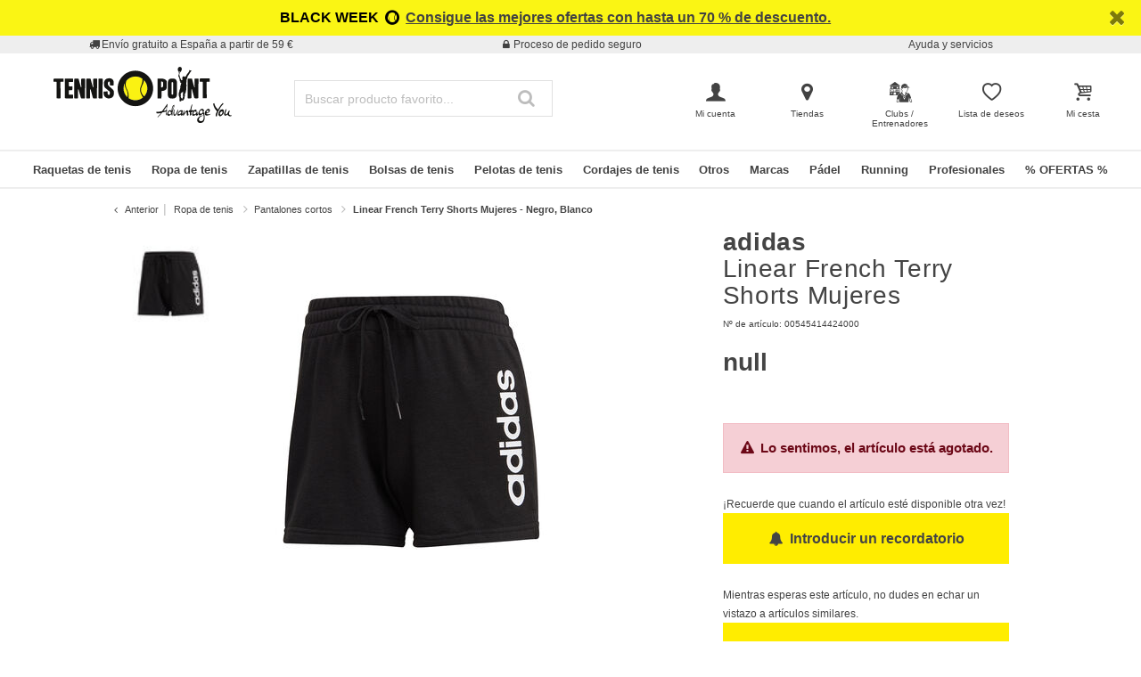

--- FILE ---
content_type: text/html;charset=UTF-8
request_url: https://www.tennis-point.es/adidas-linear-french-terry-shorts-mujeres-negro-blanco-00545414424000.html
body_size: 45437
content:
<!DOCTYPE html>
<html lang="es-ES">
<head>


    
    

<link rel="preconnect" href="//cdn-eu.dynamicyield.com"/>
<link rel="preconnect" href="//st-eu.dynamicyield.com"/>
<link rel="preconnect" href="//rcom-eu.dynamicyield.com"/>
<link rel="dns-prefetch" href="//cdn-eu.dynamicyield.com"/>
<link rel="dns-prefetch" href="//st-eu.dynamicyield.com"/>
<link rel="dns-prefetch" href="//rcom-eu.dynamicyield.com"/>
<script>
window.DY = window.DY || {};
DY.recommendationContext = {
type: "PRODUCT",
lng: "es_ES"
};
var alreadyAccepted = window.localStorage.getItem('DYuserActiveConsent') === 'true';
DY.userActiveConsent = { accepted: false };
if (alreadyAccepted) {
DY.userActiveConsent.accepted = true;
}
if (DY.recommendationContext.type != "OTHER" && DY.recommendationContext.type != "HOMEPAGE") {
var data = '';
if (true) {
data = '["00545414424000"]';
}
DY.recommendationContext.data = JSON.parse(data);
}
</script>
<script type="text/javascript"  src="//cdn-eu.dynamicyield.com/api/9880899/api_dynamic.js"></script>
<script type="text/javascript"  src="//cdn-eu.dynamicyield.com/api/9880899/api_static.js"></script>

<script>
document.addEventListener('OneTrustLoaded',()=>{const cookieCategory='C0004';const event=new CustomEvent('dy_activeConsent',{"detail":cookieCategory});document.dispatchEvent(event)});
</script>







<meta charset="UTF-8" />
<meta http-equiv="x-ua-compatible" content="ie=edge" />
<meta name="viewport" content="width=device-width, initial-scale=1" />
<title>adidas Linear French Terry Shorts Mujeres Negro, Blanco | Tennis-Point</title>






    <script>
        window.NREUM||(NREUM={}),__nr_require=function(t,n,e){function r(e){if(!n[e]){var o=n[e]={exports:{}};t[e][0].call(o.exports,function(n){var o=t[e][1][n];return r(o||n)},o,o.exports)}return n[e].exports}if("function"==typeof __nr_require)return __nr_require;for(var o=0;o<e.length;o++)r(e[o]);return r}({1:[function(t,n,e){function r(t){try{s.console&&console.log(t)}catch(n){}}var o,i=t("ee"),a=t(15),s={};try{o=localStorage.getItem("__nr_flags").split(","),console&&"function"==typeof console.log&&(s.console=!0,o.indexOf("dev")!==-1&&(s.dev=!0),o.indexOf("nr_dev")!==-1&&(s.nrDev=!0))}catch(c){}s.nrDev&&i.on("internal-error",function(t){r(t.stack)}),s.dev&&i.on("fn-err",function(t,n,e){r(e.stack)}),s.dev&&(r("NR AGENT IN DEVELOPMENT MODE"),r("flags: "+a(s,function(t,n){return t}).join(", ")))},{}],2:[function(t,n,e){function r(t,n,e,r,s){try{p?p-=1:o(s||new UncaughtException(t,n,e),!0)}catch(f){try{i("ierr",[f,c.now(),!0])}catch(d){}}return"function"==typeof u&&u.apply(this,a(arguments))}function UncaughtException(t,n,e){this.message=t||"Uncaught error with no additional information",this.sourceURL=n,this.line=e}function o(t,n){var e=n?null:c.now();i("err",[t,e])}var i=t("handle"),a=t(16),s=t("ee"),c=t("loader"),f=t("gos"),u=window.onerror,d=!1,l="nr@seenError",p=0;c.features.err=!0,t(1),window.onerror=r;try{throw new Error}catch(h){"stack"in h&&(t(8),t(7),"addEventListener"in window&&t(5),c.xhrWrappable&&t(9),d=!0)}s.on("fn-start",function(t,n,e){d&&(p+=1)}),s.on("fn-err",function(t,n,e){d&&!e[l]&&(f(e,l,function(){return!0}),this.thrown=!0,o(e))}),s.on("fn-end",function(){d&&!this.thrown&&p>0&&(p-=1)}),s.on("internal-error",function(t){i("ierr",[t,c.now(),!0])})},{}],3:[function(t,n,e){t("loader").features.ins=!0},{}],4:[function(t,n,e){function r(t){}if(window.performance&&window.performance.timing&&window.performance.getEntriesByType){var o=t("ee"),i=t("handle"),a=t(8),s=t(7),c="learResourceTimings",f="addEventListener",u="resourcetimingbufferfull",d="bstResource",l="resource",p="-start",h="-end",m="fn"+p,w="fn"+h,v="bstTimer",y="pushState",g=t("loader");g.features.stn=!0,t(6);var b=NREUM.o.EV;o.on(m,function(t,n){var e=t[0];e instanceof b&&(this.bstStart=g.now())}),o.on(w,function(t,n){var e=t[0];e instanceof b&&i("bst",[e,n,this.bstStart,g.now()])}),a.on(m,function(t,n,e){this.bstStart=g.now(),this.bstType=e}),a.on(w,function(t,n){i(v,[n,this.bstStart,g.now(),this.bstType])}),s.on(m,function(){this.bstStart=g.now()}),s.on(w,function(t,n){i(v,[n,this.bstStart,g.now(),"requestAnimationFrame"])}),o.on(y+p,function(t){this.time=g.now(),this.startPath=location.pathname+location.hash}),o.on(y+h,function(t){i("bstHist",[location.pathname+location.hash,this.startPath,this.time])}),f in window.performance&&(window.performance["c"+c]?window.performance[f](u,function(t){i(d,[window.performance.getEntriesByType(l)]),window.performance["c"+c]()},!1):window.performance[f]("webkit"+u,function(t){i(d,[window.performance.getEntriesByType(l)]),window.performance["webkitC"+c]()},!1)),document[f]("scroll",r,{passive:!0}),document[f]("keypress",r,!1),document[f]("click",r,!1)}},{}],5:[function(t,n,e){function r(t){for(var n=t;n&&!n.hasOwnProperty(u);)n=Object.getPrototypeOf(n);n&&o(n)}function o(t){s.inPlace(t,[u,d],"-",i)}function i(t,n){return t[1]}var a=t("ee").get("events"),s=t(18)(a,!0),c=t("gos"),f=XMLHttpRequest,u="addEventListener",d="removeEventListener";n.exports=a,"getPrototypeOf"in Object?(r(document),r(window),r(f.prototype)):f.prototype.hasOwnProperty(u)&&(o(window),o(f.prototype)),a.on(u+"-start",function(t,n){var e=t[1],r=c(e,"nr@wrapped",function(){function t(){if("function"==typeof e.handleEvent)return e.handleEvent.apply(e,arguments)}var n={object:t,"function":e}[typeof e];return n?s(n,"fn-",null,n.name||"anonymous"):e});this.wrapped=t[1]=r}),a.on(d+"-start",function(t){t[1]=this.wrapped||t[1]})},{}],6:[function(t,n,e){var r=t("ee").get("history"),o=t(18)(r);n.exports=r,o.inPlace(window.history,["pushState","replaceState"],"-")},{}],7:[function(t,n,e){var r=t("ee").get("raf"),o=t(18)(r),i="equestAnimationFrame";n.exports=r,o.inPlace(window,["r"+i,"mozR"+i,"webkitR"+i,"msR"+i],"raf-"),r.on("raf-start",function(t){t[0]=o(t[0],"fn-")})},{}],8:[function(t,n,e){function r(t,n,e){t[0]=a(t[0],"fn-",null,e)}function o(t,n,e){this.method=e,this.timerDuration=isNaN(t[1])?0:+t[1],t[0]=a(t[0],"fn-",this,e)}var i=t("ee").get("timer"),a=t(18)(i),s="setTimeout",c="setInterval",f="clearTimeout",u="-start",d="-";n.exports=i,a.inPlace(window,[s,"setImmediate"],s+d),a.inPlace(window,[c],c+d),a.inPlace(window,[f,"clearImmediate"],f+d),i.on(c+u,r),i.on(s+u,o)},{}],9:[function(t,n,e){function r(t,n){d.inPlace(n,["onreadystatechange"],"fn-",s)}function o(){var t=this,n=u.context(t);t.readyState>3&&!n.resolved&&(n.resolved=!0,u.emit("xhr-resolved",[],t)),d.inPlace(t,y,"fn-",s)}function i(t){g.push(t),h&&(x?x.then(a):w?w(a):(E=-E,O.data=E))}function a(){for(var t=0;t<g.length;t++)r([],g[t]);g.length&&(g=[])}function s(t,n){return n}function c(t,n){for(var e in t)n[e]=t[e];return n}t(5);var f=t("ee"),u=f.get("xhr"),d=t(18)(u),l=NREUM.o,p=l.XHR,h=l.MO,m=l.PR,w=l.SI,v="readystatechange",y=["onload","onerror","onabort","onloadstart","onloadend","onprogress","ontimeout"],g=[];n.exports=u;var b=window.XMLHttpRequest=function(t){var n=new p(t);try{u.emit("new-xhr",[n],n),n.addEventListener(v,o,!1)}catch(e){try{u.emit("internal-error",[e])}catch(r){}}return n};if(c(p,b),b.prototype=p.prototype,d.inPlace(b.prototype,["open","send"],"-xhr-",s),u.on("send-xhr-start",function(t,n){r(t,n),i(n)}),u.on("open-xhr-start",r),h){var x=m&&m.resolve();if(!w&&!m){var E=1,O=document.createTextNode(E);new h(a).observe(O,{characterData:!0})}}else f.on("fn-end",function(t){t[0]&&t[0].type===v||a()})},{}],10:[function(t,n,e){function r(t){var n=this.params,e=this.metrics;if(!this.ended){this.ended=!0;for(var r=0;r<d;r++)t.removeEventListener(u[r],this.listener,!1);if(!n.aborted){if(e.duration=a.now()-this.startTime,4===t.readyState){n.status=t.status;var i=o(t,this.lastSize);if(i&&(e.rxSize=i),this.sameOrigin){var c=t.getResponseHeader("X-NewRelic-App-Data");c&&(n.cat=c.split(", ").pop())}}else n.status=0;e.cbTime=this.cbTime,f.emit("xhr-done",[t],t),s("xhr",[n,e,this.startTime])}}}function o(t,n){var e=t.responseType;if("json"===e&&null!==n)return n;var r="arraybuffer"===e||"blob"===e||"json"===e?t.response:t.responseText;return h(r)}function i(t,n){var e=c(n),r=t.params;r.host=e.hostname+":"+e.port,r.pathname=e.pathname,t.sameOrigin=e.sameOrigin}var a=t("loader");if(a.xhrWrappable){var s=t("handle"),c=t(11),f=t("ee"),u=["load","error","abort","timeout"],d=u.length,l=t("id"),p=t(14),h=t(13),m=window.XMLHttpRequest;a.features.xhr=!0,t(9),f.on("new-xhr",function(t){var n=this;n.totalCbs=0,n.called=0,n.cbTime=0,n.end=r,n.ended=!1,n.xhrGuids={},n.lastSize=null,p&&(p>34||p<10)||window.opera||t.addEventListener("progress",function(t){n.lastSize=t.loaded},!1)}),f.on("open-xhr-start",function(t){this.params={method:t[0]},i(this,t[1]),this.metrics={}}),f.on("open-xhr-end",function(t,n){"loader_config"in NREUM&&"xpid"in NREUM.loader_config&&this.sameOrigin&&n.setRequestHeader("X-NewRelic-ID",NREUM.loader_config.xpid)}),f.on("send-xhr-start",function(t,n){var e=this.metrics,r=t[0],o=this;if(e&&r){var i=h(r);i&&(e.txSize=i)}this.startTime=a.now(),this.listener=function(t){try{"abort"===t.type&&(o.params.aborted=!0),("load"!==t.type||o.called===o.totalCbs&&(o.onloadCalled||"function"!=typeof n.onload))&&o.end(n)}catch(e){try{f.emit("internal-error",[e])}catch(r){}}};for(var s=0;s<d;s++)n.addEventListener(u[s],this.listener,!1)}),f.on("xhr-cb-time",function(t,n,e){this.cbTime+=t,n?this.onloadCalled=!0:this.called+=1,this.called!==this.totalCbs||!this.onloadCalled&&"function"==typeof e.onload||this.end(e)}),f.on("xhr-load-added",function(t,n){var e=""+l(t)+!!n;this.xhrGuids&&!this.xhrGuids[e]&&(this.xhrGuids[e]=!0,this.totalCbs+=1)}),f.on("xhr-load-removed",function(t,n){var e=""+l(t)+!!n;this.xhrGuids&&this.xhrGuids[e]&&(delete this.xhrGuids[e],this.totalCbs-=1)}),f.on("addEventListener-end",function(t,n){n instanceof m&&"load"===t[0]&&f.emit("xhr-load-added",[t[1],t[2]],n)}),f.on("removeEventListener-end",function(t,n){n instanceof m&&"load"===t[0]&&f.emit("xhr-load-removed",[t[1],t[2]],n)}),f.on("fn-start",function(t,n,e){n instanceof m&&("onload"===e&&(this.onload=!0),("load"===(t[0]&&t[0].type)||this.onload)&&(this.xhrCbStart=a.now()))}),f.on("fn-end",function(t,n){this.xhrCbStart&&f.emit("xhr-cb-time",[a.now()-this.xhrCbStart,this.onload,n],n)})}},{}],11:[function(t,n,e){n.exports=function(t){var n=document.createElement("a"),e=window.location,r={};n.href=t,r.port=n.port;var o=n.href.split("://");!r.port&&o[1]&&(r.port=o[1].split("/")[0].split("@").pop().split(":")[1]),r.port&&"0"!==r.port||(r.port="https"===o[0]?"443":"80"),r.hostname=n.hostname||e.hostname,r.pathname=n.pathname,r.protocol=o[0],"/"!==r.pathname.charAt(0)&&(r.pathname="/"+r.pathname);var i=!n.protocol||":"===n.protocol||n.protocol===e.protocol,a=n.hostname===document.domain&&n.port===e.port;return r.sameOrigin=i&&(!n.hostname||a),r}},{}],12:[function(t,n,e){function r(){}function o(t,n,e){return function(){return i(t,[f.now()].concat(s(arguments)),n?null:this,e),n?void 0:this}}var i=t("handle"),a=t(15),s=t(16),c=t("ee").get("tracer"),f=t("loader"),u=NREUM;"undefined"==typeof window.newrelic&&(newrelic=u);var d=["setPageViewName","setCustomAttribute","setErrorHandler","finished","addToTrace","inlineHit","addRelease"],l="api-",p=l+"ixn-";a(d,function(t,n){u[n]=o(l+n,!0,"api")}),u.addPageAction=o(l+"addPageAction",!0),u.setCurrentRouteName=o(l+"routeName",!0),n.exports=newrelic,u.interaction=function(){return(new r).get()};var h=r.prototype={createTracer:function(t,n){var e={},r=this,o="function"==typeof n;return i(p+"tracer",[f.now(),t,e],r),function(){if(c.emit((o?"":"no-")+"fn-start",[f.now(),r,o],e),o)try{return n.apply(this,arguments)}catch(t){throw c.emit("fn-err",[arguments,this,t],e),t}finally{c.emit("fn-end",[f.now()],e)}}}};a("setName,setAttribute,save,ignore,onEnd,getContext,end,get".split(","),function(t,n){h[n]=o(p+n)}),newrelic.noticeError=function(t){"string"==typeof t&&(t=new Error(t)),i("err",[t,f.now()])}},{}],13:[function(t,n,e){n.exports=function(t){if("string"==typeof t&&t.length)return t.length;if("object"==typeof t){if("undefined"!=typeof ArrayBuffer&&t instanceof ArrayBuffer&&t.byteLength)return t.byteLength;if("undefined"!=typeof Blob&&t instanceof Blob&&t.size)return t.size;if(!("undefined"!=typeof FormData&&t instanceof FormData))try{return JSON.stringify(t).length}catch(n){return}}}},{}],14:[function(t,n,e){var r=0,o=navigator.userAgent.match(/Firefox[\/\s](\d+\.\d+)/);o&&(r=+o[1]),n.exports=r},{}],15:[function(t,n,e){function r(t,n){var e=[],r="",i=0;for(r in t)o.call(t,r)&&(e[i]=n(r,t[r]),i+=1);return e}var o=Object.prototype.hasOwnProperty;n.exports=r},{}],16:[function(t,n,e){function r(t,n,e){n||(n=0),"undefined"==typeof e&&(e=t?t.length:0);for(var r=-1,o=e-n||0,i=Array(o<0?0:o);++r<o;)i[r]=t[n+r];return i}n.exports=r},{}],17:[function(t,n,e){n.exports={exists:"undefined"!=typeof window.performance&&window.performance.timing&&"undefined"!=typeof window.performance.timing.navigationStart}},{}],18:[function(t,n,e){function r(t){return!(t&&t instanceof Function&&t.apply&&!t[a])}var o=t("ee"),i=t(16),a="nr@original",s=Object.prototype.hasOwnProperty,c=!1;n.exports=function(t,n){function e(t,n,e,o){function nrWrapper(){var r,a,s,c;try{a=this,r=i(arguments),s="function"==typeof e?e(r,a):e||{}}catch(f){l([f,"",[r,a,o],s])}u(n+"start",[r,a,o],s);try{return c=t.apply(a,r)}catch(d){throw u(n+"err",[r,a,d],s),d}finally{u(n+"end",[r,a,c],s)}}return r(t)?t:(n||(n=""),nrWrapper[a]=t,d(t,nrWrapper),nrWrapper)}function f(t,n,o,i){o||(o="");var a,s,c,f="-"===o.charAt(0);for(c=0;c<n.length;c++)s=n[c],a=t[s],r(a)||(t[s]=e(a,f?s+o:o,i,s))}function u(e,r,o){if(!c||n){var i=c;c=!0;try{t.emit(e,r,o,n)}catch(a){l([a,e,r,o])}c=i}}function d(t,n){if(Object.defineProperty&&Object.keys)try{var e=Object.keys(t);return e.forEach(function(e){Object.defineProperty(n,e,{get:function(){return t[e]},set:function(n){return t[e]=n,n}})}),n}catch(r){l([r])}for(var o in t)s.call(t,o)&&(n[o]=t[o]);return n}function l(n){try{t.emit("internal-error",n)}catch(e){}}return t||(t=o),e.inPlace=f,e.flag=a,e}},{}],ee:[function(t,n,e){function r(){}function o(t){function n(t){return t&&t instanceof r?t:t?c(t,s,i):i()}function e(e,r,o,i){if(!l.aborted||i){t&&t(e,r,o);for(var a=n(o),s=h(e),c=s.length,f=0;f<c;f++)s[f].apply(a,r);var d=u[y[e]];return d&&d.push([g,e,r,a]),a}}function p(t,n){v[t]=h(t).concat(n)}function h(t){return v[t]||[]}function m(t){return d[t]=d[t]||o(e)}function w(t,n){f(t,function(t,e){n=n||"feature",y[e]=n,n in u||(u[n]=[])})}var v={},y={},g={on:p,emit:e,get:m,listeners:h,context:n,buffer:w,abort:a,aborted:!1};return g}function i(){return new r}function a(){(u.api||u.feature)&&(l.aborted=!0,u=l.backlog={})}var s="nr@context",c=t("gos"),f=t(15),u={},d={},l=n.exports=o();l.backlog=u},{}],gos:[function(t,n,e){function r(t,n,e){if(o.call(t,n))return t[n];var r=e();if(Object.defineProperty&&Object.keys)try{return Object.defineProperty(t,n,{value:r,writable:!0,enumerable:!1}),r}catch(i){}return t[n]=r,r}var o=Object.prototype.hasOwnProperty;n.exports=r},{}],handle:[function(t,n,e){function r(t,n,e,r){o.buffer([t],r),o.emit(t,n,e)}var o=t("ee").get("handle");n.exports=r,r.ee=o},{}],id:[function(t,n,e){function r(t){var n=typeof t;return!t||"object"!==n&&"function"!==n?-1:t===window?0:a(t,i,function(){return o++})}var o=1,i="nr@id",a=t("gos");n.exports=r},{}],loader:[function(t,n,e){function r(){if(!x++){var t=b.info=NREUM.info,n=l.getElementsByTagName("script")[0];if(setTimeout(u.abort,3e4),!(t&&t.licenseKey&&t.applicationID&&n))return u.abort();f(y,function(n,e){t[n]||(t[n]=e)}),c("mark",["onload",a()+b.offset],null,"api");var e=l.createElement("script");e.src="https://"+t.agent,n.parentNode.insertBefore(e,n)}}function o(){"complete"===l.readyState&&i()}function i(){c("mark",["domContent",a()+b.offset],null,"api")}function a(){return E.exists&&performance.now?Math.round(performance.now()):(s=Math.max((new Date).getTime(),s))-b.offset}var s=(new Date).getTime(),c=t("handle"),f=t(15),u=t("ee"),d=window,l=d.document,p="addEventListener",h="attachEvent",m=d.XMLHttpRequest,w=m&&m.prototype;NREUM.o={ST:setTimeout,SI:d.setImmediate,CT:clearTimeout,XHR:m,REQ:d.Request,EV:d.Event,PR:d.Promise,MO:d.MutationObserver};var v=""+location,y={beacon:"bam.nr-data.net",errorBeacon:"bam.nr-data.net",agent:"js-agent.newrelic.com/nr-1071.min.js"},g=m&&w&&w[p]&&!/CriOS/.test(navigator.userAgent),b=n.exports={offset:s,now:a,origin:v,features:{},xhrWrappable:g};t(12),l[p]?(l[p]("DOMContentLoaded",i,!1),d[p]("load",r,!1)):(l[h]("onreadystatechange",o),d[h]("onload",r)),c("mark",["firstbyte",s],null,"api");var x=0,E=t(17)},{}]},{},["loader",2,10,4,3]);
            ;NREUM.info={beacon:"bam.nr-data.net",errorBeacon:"bam.nr-data.net",licenseKey:"aa636f5f3c",applicationID:"282004682",sa:1}
    </script>




<link rel="icon" href="https://www.tennis-point.es/on/demandware.static/Sites-TPO-ES-Site/-/default/dwf9c4ec7d/images/favicon.ico" type="image/x-icon" />
<link rel="shortcut icon" href="https://www.tennis-point.es/on/demandware.static/Sites-TPO-ES-Site/-/default/dwf9c4ec7d/images/favicon.ico" type="image/x-icon" />
<link rel="apple-touch-icon" sizes="180x180" href="https://www.tennis-point.es/on/demandware.static/Sites-TPO-ES-Site/-/default/dw91d36431/images/favicons/apple-touch-icon.png" />
<link rel="icon" type="image/png" sizes="32x32" href="https://www.tennis-point.es/on/demandware.static/Sites-TPO-ES-Site/-/default/dw51f7acab/images/favicons/favicon-32x32.png" />
<link rel="icon" type="image/png" sizes="16x16" href="https://www.tennis-point.es/on/demandware.static/Sites-TPO-ES-Site/-/default/dwe3707560/images/favicons/favicon-16x16.png" />
<link rel="manifest" href="https://www.tennis-point.es/on/demandware.static/Sites-TPO-ES-Site/-/default/dw02b705b6/images/favicons/site.webmanifest" />
<link rel="mask-icon" href="https://www.tennis-point.es/on/demandware.static/Sites-TPO-ES-Site/-/default/dw43186d81/images/favicons/safari-pinned-tab.svg" color="#ffed00" />
<meta name="msapplication-TileColor" content="#ffed00" />
<meta name="theme-color" content="#454444" />


<meta name="description" content="Linear French Terry Shorts Mujeres - Negro, Blanco -  - Ropa exterior - Shorts - Mujeres - negro - 2. color: blanco - Color del fabricante: black/white - Material exterior de tela: 53% Algodón - Tamaño del modelo: 176 - Handle: false - Separates Schuhfach: false" />
<meta name="keywords" content="Tennis-Point, Tennis-Point, Linear, French, Terry, Shorts, Mujeres, Negro, Blanco" />




    <meta name="robots" content="index, follow" />



<link rel="alternate" hreflang="de-AT" href="https://www.tennis-point.at/adidas-linear-french-terry-shorts-damen-schwarz-weiss-00545414424000.html" />
<link rel="alternate" hreflang="nl-BE" href="https://www.tennis-point.be/adidas-linear-french-terry-shorts-dames-zwart-wit-00545414424000.html" />
<link rel="alternate" hreflang="fr-BE" href="https://fr.tennis-point.be/adidas-linear-french-terry-shorts-femmes-noir-blanc-00545414424000.html" />
<link rel="alternate" hreflang="de-CH" href="https://www.tennis-point.ch/adidas-linear-french-terry-shorts-damen-schwarz-weiss-00545414424000.html" />
<link rel="alternate" hreflang="fr-CH" href="https://fr.tennis-point.ch/adidas-linear-french-terry-shorts-femmes-noir-blanc-00545414424000.html" />
<link rel="alternate" hreflang="it-CH" href="https://it.tennis-point.ch/adidas-linear-french-terry-pantaloncini-donna-nero-bianco-00545414424000.html" />
<link rel="alternate" hreflang="cs-CZ" href="https://www.tennis-point.cz/adidas-linear-french-terry-sortky-damy-cerna-bila-00545414424000.html" />
<link rel="alternate" hreflang="de-DE" href="https://www.tennis-point.de/adidas-linear-french-terry-shorts-damen-schwarz-weiss-00545414424000.html" />
<link rel="alternate" hreflang="da-DK" href="https://www.tennis-point.dk/adidas-linear-french-terry-shorts-damer-sort-hvid-00545414424000.html" />
<link rel="alternate" hreflang="es-ES" href="https://www.tennis-point.es/adidas-linear-french-terry-shorts-mujeres-negro-blanco-00545414424000.html" />
<link rel="alternate" hreflang="fr-FR" href="https://www.tennis-point.fr/adidas-linear-french-terry-shorts-femmes-noir-blanc-00545414424000.html" />
<link rel="alternate" hreflang="it-IT" href="https://www.tennis-point.it/adidas-linear-french-terry-pantaloncini-donna-nero-bianco-00545414424000.html" />
<link rel="alternate" hreflang="nl-NL" href="https://www.tennis-point.nl/adidas-linear-french-terry-shorts-dames-zwart-wit-00545414424000.html" />
<link rel="alternate" hreflang="sv-SE" href="https://www.tennis-point.se/adidas-linear-french-terry-shorts-damer-svart-vit-00545414424000.html" />
<link rel="alternate" hreflang="sk-SK" href="https://www.tennis-point.sk/adidas-linear-french-terry-sortky-damy-cerna-bila-00545414424000.html" />
<link rel="alternate" hreflang="en-GB" href="https://www.tennis-point.co.uk/adidas-linear-french-terry-shorts-women-black-white-00545414424000.html" />
<link rel="alternate" hreflang="pl-PL" href="https://www.tennis-point.pl/adidas-linear-french-terry-szorty-kobiety-czarny-bialy-00545414424000.html" />



    <meta name="google-site-verification" content="9N6gq9vf7SN1hKLAfGzSyJk0J8DckBjOpfllGYg78Co" />


    <meta name="facebook-domain-verification" content="8r96b4r3duqpmdjmp2opxbic3148ab" />


<link rel="preload" href="/on/demandware.static/Sites-TPO-ES-Site/-/es_ES/v1764081408911/fonts/fontello.woff2?92886405" as="font" type="font/woff2" crossorigin="anonymous"/>

<link rel="stylesheet" href="/on/demandware.static/Sites-TPO-ES-Site/-/es_ES/v1764081408911/css/fontello.css" />
<link rel="stylesheet" href="/on/demandware.static/Sites-TPO-ES-Site/-/es_ES/v1764081408911/css/iconFont.css" />
<link rel="stylesheet" href="/on/demandware.static/Sites-TPO-ES-Site/-/es_ES/v1764081408911/css/global.css" />

    <link rel="stylesheet" href="https://www.tennis-point.es/on/demandware.static/Sites-TPO-ES-Site/-/es_ES/v1764081408911/css/productDetailRedesign.css" />

    <link rel="stylesheet" href="https://www.tennis-point.es/on/demandware.static/Sites-TPO-ES-Site/-/es_ES/v1764081408911/css/stringingServiceRedesign.css" />

    <link rel="stylesheet" href="https://cdnjs.cloudflare.com/ajax/libs/photoswipe/4.1.3/photoswipe.min.css" />

    <link rel="stylesheet" href="https://cdnjs.cloudflare.com/ajax/libs/photoswipe/4.1.3/default-skin/default-skin.min.css" />



    <link rel="canonical" href="https://www.tennis-point.es/adidas-linear-french-terry-shorts-mujeres-negro-blanco-00545414424000.html" />



    <script type="text/javascript">
    dataLayer = [{
        googleConversionActive: 1,
        googleCommerceActive: 1,
        gaActive: 1,
        pageType : 'details',
        google_tag_params: {
            ecomm_pagetype: 'product',
        },
    }];


    window.currencyFactor = '1.0';

    
    

        dataLayer.push({
            exp: 'hyE4IPXoQQ-29jeOM6W6XQ.Redesign'
        });

    

    
        dataLayer.push({
            emosUrl: 'https://www.tennis-point.es/on/demandware.static/Sites-TPO-ES-Site/-/es_ES/v1764081408911/tracking/emos2.js',
            siteid: '105'
        });

        
            dataLayer.push({
                content: 'Shop/Ropa de tenis/Pantalones cortos/Linear French Terry Shorts Mujeres - Negro, Blanco',
            });
        

        

        
    

    

    
        dataLayer.push({
            testSegments: ''
        });
    
</script>




















































<script>
    var userLang = navigator.language || navigator.userLanguage;
    var sCookie = document.cookie.match('(^|;) ?emos_jckamp=([^;]*)(;|$)');
    var cookie = sCookie ? sCookie[2] : false;

    dataLayer.push({
        google_tag_params: {
            tp_referrer: cookie,
            tp_geoIP: 'ES',
            tp_shopLanguage: 'es',
            tp_browserLanguage: userLang
        },
        cart: [],
        basketContent: []
    });

    
        dataLayer.push({
            visitorExistingCustomer : 0
        });
    

  
</script>
<script>
// GA4 User Data Layer
document.addEventListener('OneTrustLoaded', () => {
    window.userDataGA4 = {
        user_id: 'null',
        user_first_name: 'null',
        user_last_name: 'null',
        user_email: 'null'
    };
});
</script>



    <script type="text/javascript">
        // AB Tests info
        dataLayer.push({
            abTest: ''
        });

        // Google Adwords
        dataLayer.push({
            google_tag_params:  {
                ecomm_prodid:'00545414424000',
                ecomm_pname: 'Linear French Terry Shorts Mujeres - Negro, Blanco',
                ecomm_pvalue: '0.0',
                ecomm_totalvalue: '',
                tp_isSaleItem: false,
                ecomm_sportType: ["Lifestyle"]
            }
        });

        // Google Analytics
        dataLayer.push({
            ecommerce: {
                currencyCode: 'EUR',
                detail: {
                    actionField: {'list': 'Ropa de tenis/Pantalones cortos/Linear French Terry Shorts Mujeres - Negro, Blanco'},
                    products: [{
                        name: 'Linear French Terry Shorts Mujeres - Negro, Blanco',
                        id: '00545414424000',
                        price: '0.0',
                        brand: 'adidas',
                        category: 'Ropa de tenis/Pantalones cortos/Linear French Terry Shorts Mujeres - Negro, Blanco',
                        dimension4: 'Lifestyle'
                    }]
                }
            }
        });

        // Econda
        dataLayer.push({
            transactionProducts: [{
                type: 'view',
                pid: '00545414424000',
                sku: '',
                name: 'Linear French Terry Shorts Mujeres - Negro, Blanco',
                price: '0.0',
                group: 'Ropa de tenis/Pantalones cortos/Linear French Terry Shorts Mujeres - Negro, Blanco',
                count: 1,
                var1: ["Lifestyle"],
                var2: null,
                var3: null
            }]
        });
    </script>



<script>
    document.addEventListener('OneTrustLoaded', () => {
        if (GTMTrackingGA4) {
            GTMTrackingGA4.pushData({
                event: 'view_item',
                user_data: {"user_id":null,"user_first_name":null,"user_last_name":null,"user_email":null},
                ecommerce: {
                    value: '0.0',
                    currency: 'EUR',
                    items: [{"item_id":"00545414424000","item_variant":"00545414424000","item_name":"Linear French Terry Shorts Mujeres - Negro, Blanco","item_master":"Freelift Linear Shorts Women","item_coupon":null,"item_currency":"EUR","item_globalCategory":"Tennis clothing > Shorts","discount":0,"item_index":1,"item_brand":"adidas","item_list_id":null,"item_list_name":null,"price":null,"quantity":1,"other_color_available":3,"item_size":null,"discount_type":null,"review_count":null,"review_avg":null,"gender":"Women","age_group":null,"product_image_count":1,"size_availability":"XS_0|S_0|M_0|L_0|XL_0","item_sportType":"Lifestyle","item_tradeGroup":"apparel","item_category":"Ropa de tenis","item_category2":"Pantalones cortos","item_category3":null,"item_category4":null,"item_category5":null,"item_categoryPath":"Ropa de tenis > Pantalones cortos"}]
                }
            });
        }
    });
</script>












    
        <!-- Google Tag Manager -->
        <script>!function(){"use strict";function l(e){for(var t=e,r=0,n=document.cookie.split(";");r<n.length;r++){var o=n[r].split("=");if(o[0].trim()===t)return o[1]}}function s(e){return localStorage.getItem(e)}function u(e){return window[e]}function d(e,t){e=document.querySelector(e);return t?null==e?void 0:e.getAttribute(t):null==e?void 0:e.textContent}var e=window,t=document,r="script",n="dataLayer",o="K3JCZGF",a="https://sgtm.tennis-point.es",i="https://load.sgtm.tennis-point.es",c="bdfmqsli",E="cookie",I="_sgtm_tp_uid",v="",g=!1;try{var g=!!E&&(m=navigator.userAgent,!!(m=new RegExp("Version/([0-9._]+)(.*Mobile)?.*Safari.*").exec(m)))&&16.4<=parseFloat(m[1]),A="stapeUserId"===E,f=g&&!A?function(e,t,r){void 0===t&&(t="");var n={cookie:l,localStorage:s,jsVariable:u,cssSelector:d},t=Array.isArray(t)?t:[t];if(e&&n[e])for(var o=n[e],a=0,i=t;a<i.length;a++){var c=i[a],c=r?o(c,r):o(c);if(c)return c}else console.warn("invalid uid source",e)}(E,I,v):void 0;g=g&&(!!f||A)}catch(e){console.error(e)}var m=e,E=(m[n]=m[n]||[],m[n].push({"gtm.start":(new Date).getTime(),event:"gtm.js"}),t.getElementsByTagName(r)[0]),I="dataLayer"===n?"":"&l="+n,v=f?"&bi="+encodeURIComponent(f):"",A=t.createElement(r),e=g?"kp"+c:c,n=!g&&i?i:a;A.async=!0,A.src=n+"/"+e+".js?st="+o+I+v+"",null!=(f=E.parentNode)&&f.insertBefore(A,E)}();</script>
        <!-- End Google Tag Manager -->
        



    
    


<script type="text/plain" class="optanon-category-C0003" async src="https://apps.bazaarvoice.com/deployments/tennispoint/main_site/production/es_ES/bv.js"></script>




    


    <script>
            (function(w,d,s,r,n){w.TrustpilotObject=n;w[n]=w[n]||function(){(w[n].q=w[n].q||[]).push(arguments)};
                a=d.createElement(s);a.async=1;a.src=r;a.type='text/java'+s;f=d.getElementsByTagName(s)[0];
                f.parentNode.insertBefore(a,f)})(window,document,'script', 'https://invitejs.trustpilot.com/tp.min.js', 'tp');
                tp('register', 'W1mGuFgbL04G6T2P');
    </script>





    
    
    
        <script>
            (function(n,t,i,r){var u,f;n[i]=n[i]||{},n[i].initial={
                accountCode: 'TENNI11112',
                host: 'TENNI11112' + '.pcapredict.com'},
                n[i].on=n[i].on||function(){(n[i].onq=n[i].onq||[]).push(arguments)},u=t.createElement("script"),u.async=!0,u.src=r,f=t.getElementsByTagName("script")[0],f.parentNode.insertBefore(u,f)})(window,document,"pca","//TENNI11112.pcapredict.com/js/sensor.min.js");
            pca.on("ready", function () {pca.sourceString = "LoqateDemandwareCartridge";});
            document.addEventListener("DOMContentLoaded", function(){
                var a = document.querySelector(".section-header-note.address-create.button");
                if (a) {
                    a.addEventListener("click", function() {
                        if(pca) {
                            setTimeout(function(){ pca.load(); }, 500);
                        }});
                }});
        </script>
    
    




    
    <script src="https://tennis-point.app.baqend.com/v1/speedkit/install.js?d=production" async crossorigin="anonymous"></script>



    <!-- Begin eTrusted bootstrap tag -->
    <script src="https://integrations.etrusted.com/applications/widget.js/v2" async defer></script>
    <!-- End eTrusted bootstrap tag -->

    <script type="text/javascript" src="https://js.stripe.com/v3/"></script>
    
        <input type="hidden" id="stripePublicKey" value="pk_live_51LeetgDt9vttkOS42s1zPzARV17wfizJqXbSkd7RiaLxUmZ7XDF5Xgy7Yp6wryGa5RwQCwGn10Oo8ZCcMsaTdP2600W6pT7LFo" />
        <input type="hidden" id="stripeApiVersion" value="2022-11-15; line_items_beta=v1" />
    
    <input type="hidden" id="stripePaymentMethodsInBeta" value="elements_enable_deferred_intent_beta_1" />








    <script>
        document.addEventListener('OneTrustLoaded', (event) => {
            dataLayer.push({
                event: 'page_info',
                page: [{
                    type: 'pdp',
                    currency: 'EUR',
                    country: 'ES',
                    language: 'es_ES',
                    breadcrumbs: 'Ropa de tenis / Pantalones cortos / Linear French Terry Shorts Mujeres - Negro, Blanco'
                }],
                testSegments: '',
                user_data: window.userDataGA4 || {}
            });
        });
    </script>


<span class="d-none" data-ga4-enabled data-value="true"></span>


<script type="text/javascript">//<!--
/* <![CDATA[ (head-active_data.js) */
var dw = (window.dw || {});
dw.ac = {
    _analytics: null,
    _events: [],
    _category: "",
    _searchData: "",
    _anact: "",
    _anact_nohit_tag: "",
    _analytics_enabled: "true",
    _timeZone: "Europe/Berlin",
    _capture: function(configs) {
        if (Object.prototype.toString.call(configs) === "[object Array]") {
            configs.forEach(captureObject);
            return;
        }
        dw.ac._events.push(configs);
    },
	capture: function() { 
		dw.ac._capture(arguments);
		// send to CQ as well:
		if (window.CQuotient) {
			window.CQuotient.trackEventsFromAC(arguments);
		}
	},
    EV_PRD_SEARCHHIT: "searchhit",
    EV_PRD_DETAIL: "detail",
    EV_PRD_RECOMMENDATION: "recommendation",
    EV_PRD_SETPRODUCT: "setproduct",
    applyContext: function(context) {
        if (typeof context === "object" && context.hasOwnProperty("category")) {
        	dw.ac._category = context.category;
        }
        if (typeof context === "object" && context.hasOwnProperty("searchData")) {
        	dw.ac._searchData = context.searchData;
        }
    },
    setDWAnalytics: function(analytics) {
        dw.ac._analytics = analytics;
    },
    eventsIsEmpty: function() {
        return 0 == dw.ac._events.length;
    }
};
/* ]]> */
// -->
</script>
<script type="text/javascript">//<!--
/* <![CDATA[ (head-cquotient.js) */
var CQuotient = window.CQuotient = {};
CQuotient.clientId = 'bbdp-TPO-ES';
CQuotient.realm = 'BBDP';
CQuotient.siteId = 'TPO-ES';
CQuotient.instanceType = 'prd';
CQuotient.locale = 'es_ES';
CQuotient.fbPixelId = '__UNKNOWN__';
CQuotient.activities = [];
CQuotient.cqcid='';
CQuotient.cquid='';
CQuotient.cqeid='';
CQuotient.cqlid='';
CQuotient.apiHost='api.cquotient.com';
/* Turn this on to test against Staging Einstein */
/* CQuotient.useTest= true; */
CQuotient.useTest = ('true' === 'false');
CQuotient.initFromCookies = function () {
	var ca = document.cookie.split(';');
	for(var i=0;i < ca.length;i++) {
	  var c = ca[i];
	  while (c.charAt(0)==' ') c = c.substring(1,c.length);
	  if (c.indexOf('cqcid=') == 0) {
		CQuotient.cqcid=c.substring('cqcid='.length,c.length);
	  } else if (c.indexOf('cquid=') == 0) {
		  var value = c.substring('cquid='.length,c.length);
		  if (value) {
		  	var split_value = value.split("|", 3);
		  	if (split_value.length > 0) {
			  CQuotient.cquid=split_value[0];
		  	}
		  	if (split_value.length > 1) {
			  CQuotient.cqeid=split_value[1];
		  	}
		  	if (split_value.length > 2) {
			  CQuotient.cqlid=split_value[2];
		  	}
		  }
	  }
	}
}
CQuotient.getCQCookieId = function () {
	if(window.CQuotient.cqcid == '')
		window.CQuotient.initFromCookies();
	return window.CQuotient.cqcid;
};
CQuotient.getCQUserId = function () {
	if(window.CQuotient.cquid == '')
		window.CQuotient.initFromCookies();
	return window.CQuotient.cquid;
};
CQuotient.getCQHashedEmail = function () {
	if(window.CQuotient.cqeid == '')
		window.CQuotient.initFromCookies();
	return window.CQuotient.cqeid;
};
CQuotient.getCQHashedLogin = function () {
	if(window.CQuotient.cqlid == '')
		window.CQuotient.initFromCookies();
	return window.CQuotient.cqlid;
};
CQuotient.trackEventsFromAC = function (/* Object or Array */ events) {
try {
	if (Object.prototype.toString.call(events) === "[object Array]") {
		events.forEach(_trackASingleCQEvent);
	} else {
		CQuotient._trackASingleCQEvent(events);
	}
} catch(err) {}
};
CQuotient._trackASingleCQEvent = function ( /* Object */ event) {
	if (event && event.id) {
		if (event.type === dw.ac.EV_PRD_DETAIL) {
			CQuotient.trackViewProduct( {id:'', alt_id: event.id, type: 'raw_sku'} );
		} // not handling the other dw.ac.* events currently
	}
};
CQuotient.trackViewProduct = function(/* Object */ cqParamData){
	var cq_params = {};
	cq_params.cookieId = CQuotient.getCQCookieId();
	cq_params.userId = CQuotient.getCQUserId();
	cq_params.emailId = CQuotient.getCQHashedEmail();
	cq_params.loginId = CQuotient.getCQHashedLogin();
	cq_params.product = cqParamData.product;
	cq_params.realm = cqParamData.realm;
	cq_params.siteId = cqParamData.siteId;
	cq_params.instanceType = cqParamData.instanceType;
	cq_params.locale = CQuotient.locale;
	
	if(CQuotient.sendActivity) {
		CQuotient.sendActivity(CQuotient.clientId, 'viewProduct', cq_params);
	} else {
		CQuotient.activities.push({activityType: 'viewProduct', parameters: cq_params});
	}
};
/* ]]> */
// -->
</script>

</head>
<body class="product">





    <!-- Google Tag Manager (noscript) -->
    <noscript><iframe src="https://www.googletagmanager.com/ns.html?id=GTM-K3JCZGF"
    height="0" width="0" style="display:none;visibility:hidden"></iframe></noscript>
    <!-- End Google Tag Manager (noscript) -->


<div class="page" data-action="Product-Show" data-querystring="pid=00545414424000" data-session="EkwH1BZ7L-5oX27ZvtAUj_E9ppaVvEvhdrg=" data-customer="null" data-abtests="[]">









































































































	 


	
	
		<!--
For column layout have a look at Bootstrap Grid: https://getbootstrap.com/docs/4.0/layout/grid/
----------------------------
Available background color classes:
bgcolor-primary, bgcolor-secondary, bgcolor-tertiary, bgcolor-red, bgcolor-info, bgcolor-success, bgcolor-danger, bgcolor-dark, bgcolor-light, bg-info
 
bgcolor-primary
-->
<div id="promo-callout" style= "background-color: #faf514" data-ga4-slot-name="banderole" >
      <div class="container">
           <div class="row py-2">
                 <div class="col">
                      <div class="promo-callout-content">
                            <div class="row">
                                      <div class="col-12 text-center text-medium text-small-md" style="color:#000000;">
                        <b>BLACK WEEK</b> <i class="icon icon-tennispoint-ball"></i> <b><a href="https://www.tennis-point.es/black-week/" data-ga4-promo="{&quot;promoName&quot;:&quot;BlackWeek25_251121&quot; ,&quot;creativeName&quot;:&quot;BlackWeek25_251121&quot;}"><u>Consigue las mejores ofertas con hasta un 70 % de descuento.</u></b>  </a>
                                  </div>
                            </div>
                      </div>
                      <div class="promo-callout-close close-button">
                                 <button type="button" class="close" aria-label="Close">
                                          <span><i class="icon-cancel"></i></span>
                                 </button>
                           </div>
                     </div>
              </div>
       </div>
</div>
	

 
	
<div class="trust-bar">
    
	
	<div class="content-asset"><!-- dwMarker="content" dwContentID="7c15b152a74c3817d05c27e70a" -->
		<div class="container">
<div
                class="row">
<div class="col">
<a class="modal-box"
                data-ga4-modal="help-service_shipping_info" data-title="Envío gratuito a España a partir de 59
                €" data-attr="modal-lg" data-href="https://www.tennis-point.es/help-service_shipping_info.html" href="#"><i class="fo
                icon-truck"></i>Envío gratuito a España a partir de 59 €</a>
</div>
<!--
                <div class="col">
<a class="modal-box" data-title="Garantía de
                devolución de dinero" data-attr="modal-lg"
                data-ga4-modal="help-service_money-back_guarantee" data-href="https://www.tennis-point.es/help-service_money-back_guarantee.html" href="#"><i class="fo
                icon-retweet"></i>Garantía de devolución de dinero</a>
</div>
                -->
<div class="col">
<a class="modal-box"
                data-title="Proceso de pedido seguro" data-attr="modal-lg"
                data-ga4-modal="help-service_privacy_policy" data-href="https://www.tennis-point.es/help-service_privacy_policy.html" href="#"><i class="fo
                icon-lock"></i>Proceso de pedido seguro</a>
</div>
<div
                class="col">
<a data-title="Ayuda y servicios"
   data-ga4-modal="help-service"
   href="javascript:void(0);"
   data-freshdesk-launcher-contact>
   Ayuda y servicios
</a>

</div>
</div>
</div>
	</div> <!-- End content-asset -->



</div>

    





<header data-path="Product-Show" data-query="pid=00545414424000" id="header"  data-geotarget=https://www.tennis-point.es/on/demandware.store/Sites-TPO-ES-Site/es_ES/Page-ShowGeoLocation>
    <div id="sticky-wrapper">
        <div class="header container">
            <div class="row">
                <div class="col-6 col-lg-3 order-4 order-lg-1 header-logo">
                    <div class="navbar-header brand">
    <a href="https://www.tennis-point.es/" title="Tennis-Point Inicio">
        <img class="hidden-md-down" src="https://www.tennis-point.es/on/demandware.static/-/Library-Sites-TennisPoint/default/dwe18fef00/logo/logo.svg" alt="Tennis-Point" loading="lazy" />
        <img class="d-lg-none" src="https://www.tennis-point.es/on/demandware.static/-/Library-Sites-TennisPoint/default/dw4760de59/logo/logo-small.svg" alt="Tennis-Point" loading="lazy" />
    </a>
</div>

                </div>
                <div class="col-3 col-lg-3 col-xl-4 order-1 order-lg-4 panel-search">
                    <div class="navbar-header row">
                        <div class="col-6 d-lg-none">
                            <button class="navbar-toggler e2e-mobile-navbar-toggler" type="button"
                                aria-controls="sg-navbar-collapse" aria-expanded="false" aria-label="Toggle navigation">
                                <i class="icon icon-menu"></i>
                            </button>
                        </div>
                        <div class="col-6 col-lg-12 search-col">
                            <div class="search d-none d-lg-block">
                                <div class="site-search collapse dont-collapse-lg" id="search-bar-mobile" itemscope itemtype="http://schema.org/WebSite">
    <meta itemprop="url" content="https://www.tennis-point.es/"/>
    <form role="search" action="https://www.tennis-point.es/search/" method="get" name="simpleSearch"
        itemprop="potentialAction"
        itemscope
        itemtype="http://schema.org/SearchAction">
        <meta itemprop="target" content="https://www.tennis-point.es/search/?lang=es_ES&q={q}"/>
        <input class="form-control search-field"
            type="search"
            name="q"
            id="q"
            value=""
            placeholder="Buscar producto favorito..."
            autocomplete="off"
            aria-label="Buscar producto favorito..."
            itemprop="query-input"/>
        <button class="search-button" aria-label="Buscar" type="submit"><i class="fo icon-search"></i></button>
        <input type="hidden" value="es_ES" name="lang" />
    </form>
    

<div id="search-phrase-suggestions" class="js-search-phrase-suggestions-wrapper search-phrase-suggestions-wrapper suggestions-wrapper d-none">
    <div class="suggestions-desktop suggestioncontainer">
        



















































<template id="recent-term-item-template">
    <a href="https://www.tennis-point.es/search/" class="phrase">
        <div class="recent innerrow w-100">
            <div class='svgsprite svgsprite--recent'>
    <svg aria-label="recent">
        <use xlink:href="/on/demandware.static/Sites-TPO-ES-Site/-/es_ES/v1764081408911/images/sprites/svgsprite.svg#svg-recent"
            style="pointer-events: none" />
    </svg>
</div>

            <span class="phrase-value"></span>
        </div>
    </a>
</template>

<div class="searchSuggestions searchSuggestions-recent js-searchSuggestions-recent d-none">
    <div class="head row no-gutters">
        <div class="searchSuggestionItem w-100">
            <span>Buscado recientemente</span>
            <button
                class="js-clear-recent clear-recent-btn btn btn-link pull-right p-0">Borrar</button>
        </div>
    </div>
    <div class="main row no-gutters">
        <div scope="row" class="content w-100">
            <div class="js-recent-search-terms">
            </div>
        </div>
    </div>
</div>
        
            



















































<div class="searchSuggestions searchSuggestions-popular js-searchSuggestions-popular">
    <div class="head row no-gutters">
        <div class="searchSuggestionItem w-100">
            B&uacute;squedas populares
        </div>
    </div>
    <div class="main row no-gutters">
        <div scope="row" class="content w-100">
            
                <a href="/search/?q=calcetines" class="phrase">
                    <div class="recent innerrow w-100">
                        <div class='svgsprite svgsprite--search'>
    <svg aria-label="search">
        <use xlink:href="/on/demandware.static/Sites-TPO-ES-Site/-/es_ES/v1764081408911/images/sprites/svgsprite.svg#svg-search"
            style="pointer-events: none" />
    </svg>
</div>

                        <span>calcetines</span>
                    </div>
                </a>
            
                <a href="/search/?q=babolat%20pure%20drive" class="phrase">
                    <div class="recent innerrow w-100">
                        <div class='svgsprite svgsprite--search'>
    <svg aria-label="search">
        <use xlink:href="/on/demandware.static/Sites-TPO-ES-Site/-/es_ES/v1764081408911/images/sprites/svgsprite.svg#svg-search"
            style="pointer-events: none" />
    </svg>
</div>

                        <span>babolat pure drive</span>
                    </div>
                </a>
            
                <a href="/search/?q=mu%C3%B1equera" class="phrase">
                    <div class="recent innerrow w-100">
                        <div class='svgsprite svgsprite--search'>
    <svg aria-label="search">
        <use xlink:href="/on/demandware.static/Sites-TPO-ES-Site/-/es_ES/v1764081408911/images/sprites/svgsprite.svg#svg-search"
            style="pointer-events: none" />
    </svg>
</div>

                        <span>mu&ntilde;equera</span>
                    </div>
                </a>
            
                <a href="/search/?q=wilson" class="phrase">
                    <div class="recent innerrow w-100">
                        <div class='svgsprite svgsprite--search'>
    <svg aria-label="search">
        <use xlink:href="/on/demandware.static/Sites-TPO-ES-Site/-/es_ES/v1764081408911/images/sprites/svgsprite.svg#svg-search"
            style="pointer-events: none" />
    </svg>
</div>

                        <span>wilson</span>
                    </div>
                </a>
            
                <a href="/search/?q=pure%20drive" class="phrase">
                    <div class="recent innerrow w-100">
                        <div class='svgsprite svgsprite--search'>
    <svg aria-label="search">
        <use xlink:href="/on/demandware.static/Sites-TPO-ES-Site/-/es_ES/v1764081408911/images/sprites/svgsprite.svg#svg-search"
            style="pointer-events: none" />
    </svg>
</div>

                        <span>pure drive</span>
                    </div>
                </a>
            
        </div>
    </div>
</div>
        
    </div>
</div>
</div>

                            </div>
                            <div class="account d-block d-lg-none" aria-label="Mi cuenta">
                                
                                    <a href="#" data-modal data-additional-classes="login-modal-redesign" data-href="https://www.tennis-point.es/on/demandware.store/Sites-TPO-ES-Site/es_ES/Login-ShowModal" data-mode="login" data-ga4-modal="show-login-modal" data-redirect="true"><i class="icon icon-user-male menu"></i></a>
                                
                            </div>
                        </div>
                    </div>
                </div>
                <div class="col-3 col-lg-6 col-xl-5 order-10 order-lg-8 customer-panel px-0 px-sm-2">
                    <div class="navbar-header">
                        <ul class="row customer-panel-list justify-content-between justify-content-lg-end">
                            <li class="col-6 col-lg-2 customer-panel-list-item panel-user hidden-md-down ">
                                
    <div role="button" class="user account d-none d-lg-block" data-qa="header-login-btn">
        <a href="#" data-modal data-additional-classes="login-modal-redesign" data-href="https://www.tennis-point.es/on/demandware.store/Sites-TPO-ES-Site/es_ES/Login-ShowModal" data-mode="login" data-ga4-modal="show-login-modal" data-redirect="true">
            <i class="icon icon-user-male menu" aria-hidden="true"></i>
            <small>Mi cuenta</small>
        </a>
        <div id="service-flyout" class="service-flyout hidden-sm-down">
            <header class="headline">Informaci&oacute;n de mi cuenta</header>

            
    <button type="button" class="btn btn-primary btn-block" data-modal data-additional-classes="login-modal-redesign" data-href="https://www.tennis-point.es/on/demandware.store/Sites-TPO-ES-Site/es_ES/Login-ShowModal" data-mode="login" data-ga4-modal="show-login-modal" data-redirect="false">
        <span><i class="icon icon-logout"></i> Iniciar sesi&oacute;n</span>
    </button>



            <div class="small my-3"><a href="#" data-modal data-additional-classes="login-modal-redesign" data-href="https://www.tennis-point.es/on/demandware.store/Sites-TPO-ES-Site/es_ES/Login-ShowModal" data-mode="register" data-ga4-modal="show-register-modal"  title="¿No eres cliente? <br> Regístrate">¿No eres cliente? <br> Regístrate</a></div>

            <ul class="service-flyout-list">
                <li>
                    <a href="#" data-modal data-additional-classes="login-modal-redesign" data-href="https://www.tennis-point.es/on/demandware.store/Sites-TPO-ES-Site/es_ES/Login-ShowModal" data-mode="login" data-ga4-modal="show-login-modal" data-redirect="true" title="Mi cuenta"><i class="icon icon-cog"></i>Mi cuenta</a>
                </li>
                <li>
                    <a href="#" data-modal data-additional-classes="login-modal-redesign" data-href="https://www.tennis-point.es/on/demandware.store/Sites-TPO-ES-Site/es_ES/Login-ShowModal" data-mode="login" data-ga4-modal="show-login-modal" data-redirect="true" title="Mi historial de pedidos"><i class="icon icon-box"></i>Mi historial de pedidos</a>
                </li>
                <li>
                    <a href="#" data-modal data-additional-classes="login-modal-redesign" data-href="https://www.tennis-point.es/on/demandware.store/Sites-TPO-ES-Site/es_ES/Login-ShowModal" data-mode="login" data-ga4-modal="show-login-modal" data-redirect="true" title="Configuraci&oacute;n de facturaci&oacute;n y env&iacute;o"><i class="icon icon-credit-card"></i>Configuraci&oacute;n de facturaci&oacute;n y env&iacute;o</a>
                </li>
                <li>
                    <a href="https://www.tennis-point.es/help-service.html" title="Ayuda y servicios" rel="nofollow"><i class="icon icon-building"></i>Ayuda y servicios</a>
                </li>
            </ul>
        </div>
    </div>


                            </li>
                            
                            
                            
                                <li class="col-6 col-lg-2 customer-panel-list-item panel-stores hidden-md-down">
                                    <div class="stores stores-navigation">
                                        <a href="https://www.tennis-point.es/help-service_stores.html">
                                            <i class="icon icon-location menu"></i>
                                            <small>Tiendas</small>
                                        </a>
                                    </div>
                                </li>
                            
                            
                            

    <li class="col-6 col-lg-2 customer-panel-list-item panel-acp hidden-md-down ">
        <div class="acp-header">
            <div class="acp-header-menu d-none d-lg-block">
                <i class="icon icon-acp-header menu"></i>
                <small>Clubs / Entrenadores</small>
            </div>
            <div id="acp-header-flyout" class="acp-header-flyout hidden-sm-down">
                <header class="headline">Clubs / Entrenadores</header>
                <ul class="acp-flyout-list">
                    <li>
                        <a href="https://www.tennis-point.es/clubs.html" data-ga4-promo="{&quot;promoName&quot;:&quot;Clubs Programm&quot;}" class="d-flex align-items-center" title="Clubs"><i class="icon icon-acp-clubs"></i>Clubs</a>
                    </li>
                    <li>
                        <a href="https://www.tennis-point.es/coaches.html" data-ga4-promo="{&quot;promoName&quot;:&quot;Coaches Programm&quot;}" class="d-flex align-items-center" title="Entrenadores"><i class="icon icon-acp-coaches"></i>Entrenadores</a>
                    </li>
                </ul>
            </div>
        </div>
    </li>    

                            
                            
                                



                            
                            
                            <li class="col-4 px-0 customer-panel-list-item panel-search-mobile d-lg-none">
                                <button type="button" class="p-0" data-toggle="collapse" data-target="#search-bar-mobile" aria-expanded="false" aria-controls="search-bar-mobile" aria-label="Buscar">
                                    <i class="icon fo icon-search menu"></i>
                                </button>
                            </li>
                            <li class="col-4 col-lg-2 px-0 customer-panel-list-item panel-wishlist">
                                <div class="wishlist wishlist-navigation"
                                    data-add-action-url="https://www.tennis-point.es/on/demandware.store/Sites-TPO-ES-Site/es_ES/Wishlist-AddProduct"
                                    data-remove-action-url="https://www.tennis-point.es/on/demandware.store/Sites-TPO-ES-Site/es_ES/Wishlist-RemoveProduct"
                                    data-get-quantity-url="https://www.tennis-point.es/on/demandware.store/Sites-TPO-ES-Site/es_ES/Wishlist-GetQuantity">
                                    <a href="https://www.tennis-point.es/account-wishlist/" aria-label="Mi lista de deseos">
                                        <i class="icon icon-heart-empty menu"></i>
                                        <small>Lista de deseos</small>
                                        
                                        <span class="wishlist-quantity quantity-badge"></span>
                                    </a>
                                </div>
                            </li>
                            <li class="col-4 col-lg-2 px-0 customer-panel-list-item panel-minicart ">
                                <div class="minicart" data-action-url="https://www.tennis-point.es/on/demandware.store/Sites-TPO-ES-Site/es_ES/Cart-MiniCartShow">
                                    <div class="minicart-total">
    <a class="minicart-link" href="https://www.tennis-point.es/cart/" title="Mostrar carro">
        <i class="minicart-icon icon icon-basket menu"></i>
        <small>Mi cesta</small>
        <span class="minicart-quantity quantity-badge"></span>
    </a>
</div>

<div class="popover popover-bottom minicart-flyout"></div>

                                </div>
                            </li>
                        </ul>
                    </div>
                </div>
            </div>
            <div class="row suggestions-wrapper js-suggestions-wrapper" data-url="https://www.tennis-point.es/on/demandware.store/Sites-TPO-ES-Site/es_ES/SearchServices-GetSuggestions?q="></div>
        </div>
        
        

    
    

<nav id="nav" class="nav-fullwidth nav-redesign " data-flyout-url="">
    <div class="menu-header d-lg-none border-bottom d-flex justify-content-end align-items-center p-2 px-3 mb-2">
        <div class="close-button pull-right">
            <span role="button" class="d-flex" aria-label="Cerrar">
                <i class="icon icon-cancel"></i>
            </span>
        </div>
    </div>
    <div class="container">
        <div class="main-menu row no-gutters px-3">
            <div class="col-12 navbar-expand-lg">
                <button class="main-menu__navigation-button navigation-button-left js-scroll-left">
</button>
<button class="main-menu__navigation-button navigation-button-right js-scroll-right">
</button>
                <ul class="header-menu px-0 my-4 m-lg-0"></ul>
                <ul class="nav navbar-nav menu-redesign" role="menu">
                    
                        
                            
                                
                                    <li class="nav-item dropdown mega-dropdown  " role="menuitem" tabindex="0">
                                        <a href="https://www.tennis-point.es/raquetas-de-tenis/" onclick="location.href='https://www.tennis-point.es/raquetas-de-tenis/'" id="14240" class="nav-link" role="button" data-toggle="dropdown" aria-haspopup="true" aria-expanded="false">
                                            <div class="d-flex flex-column justify-content-center align-items-start align-items-lg-center">
                                                <img class="d-lg-none mb-2 mb-lg-0" src="https://www.tennis-point.es/dw/image/v2/BBDP_PRD/on/demandware.static/-/Sites-storefront-catalog-tepo/default/dw929a7f7f/category_menu/TPO_Tennisschläger.jpg?sw=370&amp;sh=230" alt="">
                                                <span class="font-weight-bold">Raquetas de tenis</span>
                                            </div>
                                            
                                        </a>
                                        
                                            
                                            <div class="overlay-submenu overflow-auto">
                                                <div class="overlay-submenu-header d-lg-none border-bottom d-flex justify-content-between align-items-center px-3">
                                                    <span class="close-overlay-menu d-flex"><i class="icon icon-left"></i></span>
                                                    <span class="overlay-submenu-title">
                                                       Raquetas de tenis
                                                    </span>
                                                    <div class="close-overlay-button pull-right">
                                                        <span role="button" class="d-flex">
                                                            <i class="icon icon-cancel"></i>
                                                        </span>
                                                    </div>
                                                </div>
                                                
                                                <div class="dropdown-menu mega-menu">
    <ul class="menu menu-level-2 row">
        

        <li class="col-12 d-block d-lg-none nav-item order-1">
            <a href="https://www.tennis-point.es/raquetas-de-tenis/" title="Todo en Raquetas de tenis" class="nav-link">
                Todo en Raquetas de tenis
            </a>
        </li>

        

        
        <li class="col-12 col-lg-3 sub-menu sub-menu-categories order-4 order-lg-3">
        
            <span class="menu-title h6 d-none d-lg-block">
                Categorías
            </span>
            <div class="d-flex justify-content-between">
                
                    
                        <ul class="menu menu-level-3 pl-0">
                    
                    
                        <li>
                            <a href="https://www.tennis-point.es/raquetas-de-tenis-raquetas-polivalentes/" title="Raquetas polivalentes" data-cgid="14241">
                                Raquetas polivalentes
                            </a>
                        </li>
                    
                    
                
                    
                    
                        <li>
                            <a href="https://www.tennis-point.es/raquetas-de-tenis-raquetas-confort/" title="Raquetas confort" data-cgid="14242">
                                Raquetas confort
                            </a>
                        </li>
                    
                    
                
                    
                    
                        <li>
                            <a href="https://www.tennis-point.es/raquetas-de-tenis-raquetas-de-competicion/" title="Raquetas de competici&oacute;n" data-cgid="14243">
                                Raquetas de competici&oacute;n
                            </a>
                        </li>
                    
                    
                
                    
                    
                        <li>
                            <a href="https://www.tennis-point.es/raquetas-de-tenis-raquetas-para-ninos/" title="Raquetas para ni&ntilde;os" data-cgid="14244">
                                Raquetas para ni&ntilde;os
                            </a>
                        </li>
                    
                    
                
                    
                    
                        <li>
                            <a href="https://www.tennis-point.es/raquetas-de-tenis-packs-de-raquetas/" title="Packs de raquetas" data-cgid="14245">
                                Packs de raquetas
                            </a>
                        </li>
                    
                    
                
                    
                    
                        <li>
                            <a href="https://www.tennis-point.es/raquetas-de-tenis-raquetas-de-prueba/" title="Raquetas de prueba" data-cgid="14246">
                                Raquetas de prueba
                            </a>
                        </li>
                    
                    
                        </ul>
                    
                
            </div>
        </li>
        

        
            <!-- Brands have a separate dropdown menu for mobile flyout -->
            
            <li class="col-12 col-lg-4 sub-menu sub-menu-brands order-3 order-lg-5 menu-toggler">
            
                <span class="menu-title h6 d-none d-lg-block">
                   Marcas
                </span>
                <a class="nav-link d-block d-lg-none">
                    Marcas
                </a>
                
                    <div class="d-flex justify-content-between">
                        
                            
                                <ul class="menu menu-level-3 pl-0 menu-level-3">
                            
                            <li>
                                <a href="https://www.tennis-point.es/raquetas-de-tenis/babolat/" title="Babolat">
                                    Babolat
                                </a>
                            </li>
                            
                            
                        
                            
                            <li>
                                <a href="https://www.tennis-point.es/raquetas-de-tenis/dunlop/" title="Dunlop">
                                    Dunlop
                                </a>
                            </li>
                            
                            
                        
                            
                            <li>
                                <a href="https://www.tennis-point.es/raquetas-de-tenis/head/" title="HEAD">
                                    HEAD
                                </a>
                            </li>
                            
                            
                        
                            
                            <li>
                                <a href="https://www.tennis-point.es/raquetas-de-tenis/prince/" title="Prince">
                                    Prince
                                </a>
                            </li>
                            
                            
                        
                            
                            <li>
                                <a href="https://www.tennis-point.es/raquetas-de-tenis/prokennex/" title="PROKENNEX">
                                    PROKENNEX
                                </a>
                            </li>
                            
                            
                        
                            
                            <li>
                                <a href="https://www.tennis-point.es/raquetas-de-tenis/racket-roots/" title="Racket Roots">
                                    Racket Roots
                                </a>
                            </li>
                            
                            
                        
                            
                            <li>
                                <a href="https://www.tennis-point.es/raquetas-de-tenis/tecnifibre/" title="Tecnifibre">
                                    Tecnifibre
                                </a>
                            </li>
                            
                            
                        
                            
                            <li>
                                <a href="https://www.tennis-point.es/raquetas-de-tenis/wilson/" title="Wilson">
                                    Wilson
                                </a>
                            </li>
                            
                            
                                </ul>
                            
                        
                            
                                <ul class="menu menu-level-3 pl-0 menu-level-3">
                            
                            <li>
                                <a href="https://www.tennis-point.es/raquetas-de-tenis/yonex/" title="Yonex">
                                    Yonex
                                </a>
                            </li>
                            
                                <li>
                                    <a href="https://www.tennis-point.es/marcas/?filterBrandsByCategoryID=14240" title="Todas las marcas" class="text-truncate">
                                        Todas las marcas
                                    </a>
                                </li>
                            
                            
                                </ul>
                            
                        
                    </div>
                
            </li>
        

        
            
            
                <!-- CMS-FLYOUT-BANNER-TENNISRACKETS-START -->
                
	 


	<li class="col-12 col-lg-3 sub-menu sub-menu-banner d-none d-lg-block ml-auto order-6">
	
		
			<div class="image-link-container">
    <a href="https://www.tennis-point.es/babolat-pure-strike/" data-ga4-promo="{&quot;promoName&quot;:&quot;Flyout:250820_280x300_flyout_Babolat-Pure-Strike-Relaunch.jpg&quot; ,&quot;creativeName&quot;:&quot;250820_280x300_flyout_Babolat-Pure-Strike-Relaunch.jpg&quot;}">
        <picture class="image-link-container__image">
            <img src="https://www.tennis-point.es/on/demandware.static/-/Library-Sites-TennisPoint/default/dw7c8a561c/media/default/flyout/250820_280x300_flyout_Babolat-Pure-Strike-Relaunch.jpg" alt="" title="" />
        </picture>
        <p class="image-link-container__title">Babolat Pure Strike Carbon Grey!</p>
    </a>
</div>
		
	
</li> 
	
                <!-- CMS-FLYOUT-BANNER-TENNISRACKETS-END -->
            
            
            
            
            
            
            
            
            
            
        

        <li class="menu-close order-6 d-none d-lg-block">
    <button class="btn btn-primary btn-close-mega-dropdown">
        <i class="icon icon-up-dir"></i>
        <span>Cerrar</span>
    </button>
</li>

    </ul>
</div>

                                                <div class="container mobile-menu-links-container">
                                                    <div class="row">
                                                        <div class="col-12">
                                                            <ul class="mobile-menu-links p-0 m-0">
                                                                
                                                                
                                                                    <li class="nav-item nav-item-darker d-block d-lg-none">
    <a href="https://www.tennis-point.es/clubs.html" data-ga4-promo="{&quot;promoName&quot;:&quot;Clubs Programm&quot;}" class="nav-link last" title="Clubs"><i class="icon icon-acp-clubs flyout-menu"></i>Clubs</a>
</li>
<li class="nav-item nav-item-darker d-block d-lg-none">
    <a href="https://www.tennis-point.es/coaches.html" data-ga4-promo="{&quot;promoName&quot;:&quot;Coaches Programm&quot;}" class="nav-link last" title="Entrenadores"><i class="icon icon-acp-coaches flyout-menu"></i>Entrenadores</a>
</li>
                                                                    
                                                                
                                                                


    <li class="nav-item nav-item-darker d-block d-lg-none">
        <a class="nav-link last" href="https://www.tennis-point.es/help-service_stores.html">
            <i class="icon icon-location flyout-menu"></i>Tiendas
        </a>
    </li>


                                                                

                                                                <li class="nav-item nav-item-darker d-block d-lg-none">
    <a class="nav-link last" href="https://www.tennis-point.es/help-service.html">
        Ayuda y servicios
    </a>
</li>

                                                                
                                                            </ul>
                                                        </div>
                                                    </div>
                                                </div>
                                                <div class="container">
                                                    <div class="navbar-mobile-footer d-block d-lg-none">
    <div class="row no-gutters">
        <div class="col-3">
            <div class="d-block mb-4">
                <a class="d-block" href="javascript:void(0);" data-freshdesk-launcher-contact><span class="icon icon-mail icon-darker icon-rounded-lg"></span></a>
            </div>
            <strong>Contacto</strong>
        </div>
    </div>
</div>

                                                </div>
                                            </div>
                                        
                                    </li>
                                
                            
                        
                            
                                
                                    <li class="nav-item dropdown mega-dropdown  " role="menuitem" tabindex="0">
                                        <a href="https://www.tennis-point.es/ropa-de-tenis/" onclick="location.href='https://www.tennis-point.es/ropa-de-tenis/'" id="14256" class="nav-link" role="button" data-toggle="dropdown" aria-haspopup="true" aria-expanded="false">
                                            <div class="d-flex flex-column justify-content-center align-items-start align-items-lg-center">
                                                <img class="d-lg-none mb-2 mb-lg-0" src="https://www.tennis-point.es/dw/image/v2/BBDP_PRD/on/demandware.static/-/Sites-storefront-catalog-tepo/default/dwa46707e6/category_menu/TPO_Tennisbekleidung.jpg?sw=370&amp;sh=230" alt="">
                                                <span class="font-weight-bold">Ropa de tenis</span>
                                            </div>
                                            
                                        </a>
                                        
                                            
                                            <div class="overlay-submenu overflow-auto">
                                                <div class="overlay-submenu-header d-lg-none border-bottom d-flex justify-content-between align-items-center px-3">
                                                    <span class="close-overlay-menu d-flex"><i class="icon icon-left"></i></span>
                                                    <span class="overlay-submenu-title">
                                                       Ropa de tenis
                                                    </span>
                                                    <div class="close-overlay-button pull-right">
                                                        <span role="button" class="d-flex">
                                                            <i class="icon icon-cancel"></i>
                                                        </span>
                                                    </div>
                                                </div>
                                                
                                                <div class="dropdown-menu mega-menu">
    <ul class="menu menu-level-2 row">
        

        <li class="col-12 d-block d-lg-none nav-item order-1">
            <a href="https://www.tennis-point.es/ropa-de-tenis/" title="Todo en Ropa de tenis" class="nav-link">
                Todo en Ropa de tenis
            </a>
        </li>

        
            
            <li class="col-12 col-lg-2 sub-menu sub-menu-gender order-2 menu-toggler">
            
                <span class="menu-title h6 d-none d-lg-block">
                   Sexo
                </span>
                <a class="nav-link d-block d-lg-none">
                    Sexo
                </a>
                
                    <div class="d-flex justify-content-between">
                        <ul class="menu menu-level-3 pl-0 menu-level-3 menu-darker">
                            
                                <li>
                                    <a href="https://www.tennis-point.es/ropa-de-tenis/mujeres/" title="Mujeres">
                                        Mujeres
                                    </a>
                                </li>
                            
                                <li>
                                    <a href="https://www.tennis-point.es/ropa-de-tenis/hombres/" title="Hombres">
                                        Hombres
                                    </a>
                                </li>
                            
                                <li>
                                    <a href="https://www.tennis-point.es/ropa-de-tenis/chicas/" title="Chicas">
                                        Chicas
                                    </a>
                                </li>
                            
                                <li>
                                    <a href="https://www.tennis-point.es/ropa-de-tenis/chicos/" title="Chicos">
                                        Chicos
                                    </a>
                                </li>
                            
                                <li>
                                    <a href="https://www.tennis-point.es/ropa-de-tenis/ninos/" title="Ni&ntilde;os">
                                        Ni&ntilde;os
                                    </a>
                                </li>
                            
                                <li>
                                    <a href="https://www.tennis-point.es/ropa-de-tenis/unisex/" title="Unisex">
                                        Unisex
                                    </a>
                                </li>
                            
                        </ul>
                    </div>
                
            </li>
        

        
        <li class="col-12 col-lg-3 sub-menu sub-menu-categories order-4 order-lg-3">
        
            <span class="menu-title h6 d-none d-lg-block">
                Categorías
            </span>
            <div class="d-flex justify-content-between">
                
                    
                        <ul class="menu menu-level-3 pl-0">
                    
                    
                        <li>
                            <a href="https://www.tennis-point.es/ropa-de-tenis-pantalones/" title="Pantalones" data-cgid="14264">
                                Pantalones
                            </a>
                        </li>
                    
                    
                
                    
                    
                        <li>
                            <a href="https://www.tennis-point.es/ropa-de-tenis-ropa-interior/" title="Ropa interior" data-cgid="14265">
                                Ropa interior
                            </a>
                        </li>
                    
                    
                
                    
                    
                        <li>
                            <a href="https://www.tennis-point.es/ropa-de-tenis-sudaderas/" title="Sudaderas" data-cgid="14266">
                                Sudaderas
                            </a>
                        </li>
                    
                    
                
                    
                    
                        <li>
                            <a href="https://www.tennis-point.es/ropa-de-tenis-chaquetas/" title="Chaquetas" data-cgid="14267">
                                Chaquetas
                            </a>
                        </li>
                    
                    
                
                    
                    
                        <li>
                            <a href="https://www.tennis-point.es/ropa-de-tenis-compresion/" title="Compresi&oacute;n" data-cgid="14269">
                                Compresi&oacute;n
                            </a>
                        </li>
                    
                    
                
                    
                    
                        <li>
                            <a href="https://www.tennis-point.es/ropa-de-tenis-calcetines/" title="Calcetines" data-cgid="14270">
                                Calcetines
                            </a>
                        </li>
                    
                    
                
                    
                    
                        <li>
                            <a href="https://www.tennis-point.es/ropa-de-tenis-accesorios/" title="Accesorios" data-cgid="14272">
                                Accesorios
                            </a>
                        </li>
                    
                    
                
                    
                    
                        <li>
                            <a href="https://www.tennis-point.es/ropa-de-tenis-vestidos/" title="Vestidos" data-cgid="14273">
                                Vestidos
                            </a>
                        </li>
                    
                    
                        </ul>
                    
                
                    
                        <ul class="menu menu-level-3 pl-0">
                    
                    
                        <li>
                            <a href="https://www.tennis-point.es/ropa-de-tenis-chandals/" title="Ch&aacute;ndals" data-cgid="14274">
                                Ch&aacute;ndals
                            </a>
                        </li>
                    
                    
                
                    
                    
                        <li>
                            <a href="https://www.tennis-point.es/ropa-de-tenis-faldas/" title="Faldas" data-cgid="14275">
                                Faldas
                            </a>
                        </li>
                    
                    
                
                    
                    
                        <li>
                            <a href="https://www.tennis-point.es/ropa-de-tenis-pantalones-cortos/" title="Pantalones cortos" data-cgid="14351">
                                Pantalones cortos
                            </a>
                        </li>
                    
                    
                
                    
                    
                        <li>
                            <a href="https://www.tennis-point.es/ropa-de-tenis-camisetas/" title="Camisetas" data-cgid="22014">
                                Camisetas
                            </a>
                        </li>
                    
                    
                
                    
                    
                        <li>
                            <a href="https://www.tennis-point.es/ropa-de-tenis-camisetas-de-tirantes/" title="Camisetas de tirantes" data-cgid="22015">
                                Camisetas de tirantes
                            </a>
                        </li>
                    
                    
                
                    
                    
                        <li>
                            <a href="https://www.tennis-point.es/ropa-de-tenis-sujetadores-deportivos/" title="Sujetadores deportivos" data-cgid="22016">
                                Sujetadores deportivos
                            </a>
                        </li>
                    
                    
                        </ul>
                    
                
            </div>
        </li>
        

        
            <!-- Brands have a separate dropdown menu for mobile flyout -->
            
            <li class="col-12 col-lg-4 sub-menu sub-menu-brands order-3 order-lg-5 menu-toggler">
            
                <span class="menu-title h6 d-none d-lg-block">
                   Marcas
                </span>
                <a class="nav-link d-block d-lg-none">
                    Marcas
                </a>
                
                    <div class="d-flex justify-content-between">
                        
                            
                                <ul class="menu menu-level-3 pl-0 menu-level-3">
                            
                            <li>
                                <a href="https://www.tennis-point.es/ropa-de-tenis/adidas/" title="adidas">
                                    adidas
                                </a>
                            </li>
                            
                            
                        
                            
                            <li>
                                <a href="https://www.tennis-point.es/ropa-de-tenis/asics/" title="ASICS">
                                    ASICS
                                </a>
                            </li>
                            
                            
                        
                            
                            <li>
                                <a href="https://www.tennis-point.es/ropa-de-tenis/babolat/" title="Babolat">
                                    Babolat
                                </a>
                            </li>
                            
                            
                        
                            
                            <li>
                                <a href="https://www.tennis-point.es/ropa-de-tenis/bidi-badu/" title="BIDI BADU">
                                    BIDI BADU
                                </a>
                            </li>
                            
                            
                        
                            
                            <li>
                                <a href="https://www.tennis-point.es/ropa-de-tenis/bjoern-borg/" title="Bj&ouml;rn Borg">
                                    Bj&ouml;rn Borg
                                </a>
                            </li>
                            
                            
                        
                            
                            <li>
                                <a href="https://www.tennis-point.es/ropa-de-tenis/boss/" title="BOSS">
                                    BOSS
                                </a>
                            </li>
                            
                            
                        
                            
                            <li>
                                <a href="https://www.tennis-point.es/ropa-de-tenis/diadora/" title="Diadora">
                                    Diadora
                                </a>
                            </li>
                            
                            
                        
                            
                            <li>
                                <a href="https://www.tennis-point.es/ropa-de-tenis/dsslr/" title="DSSLR">
                                    DSSLR
                                </a>
                            </li>
                            
                            
                                </ul>
                            
                        
                            
                                <ul class="menu menu-level-3 pl-0 menu-level-3">
                            
                            <li>
                                <a href="https://www.tennis-point.es/ropa-de-tenis/ellesse/" title="Ellesse">
                                    Ellesse
                                </a>
                            </li>
                            
                            
                        
                            
                            <li>
                                <a href="https://www.tennis-point.es/ropa-de-tenis/fila/" title="Fila">
                                    Fila
                                </a>
                            </li>
                            
                            
                        
                            
                            <li>
                                <a href="https://www.tennis-point.es/ropa-de-tenis/head/" title="HEAD">
                                    HEAD
                                </a>
                            </li>
                            
                            
                        
                            
                            <li>
                                <a href="https://www.tennis-point.es/ropa-de-tenis/jlindeberg/" title="JLindeberg">
                                    JLindeberg
                                </a>
                            </li>
                            
                            
                        
                            
                            <li>
                                <a href="https://www.tennis-point.es/ropa-de-tenis/lacoste/" title="Lacoste">
                                    Lacoste
                                </a>
                            </li>
                            
                            
                        
                            
                            <li>
                                <a href="https://www.tennis-point.es/ropa-de-tenis/limited-sports/" title="Limited Sports">
                                    Limited Sports
                                </a>
                            </li>
                            
                            
                        
                            
                            <li>
                                <a href="https://www.tennis-point.es/ropa-de-tenis/lotto/" title="Lotto">
                                    Lotto
                                </a>
                            </li>
                            
                            
                        
                            
                            <li>
                                <a href="https://www.tennis-point.es/ropa-de-tenis/mizuno/" title="Mizuno">
                                    Mizuno
                                </a>
                            </li>
                            
                            
                                </ul>
                            
                        
                            
                                <ul class="menu menu-level-3 pl-0 menu-level-3">
                            
                            <li>
                                <a href="https://www.tennis-point.es/ropa-de-tenis/nike/" title="Nike">
                                    Nike
                                </a>
                            </li>
                            
                            
                        
                            
                            <li>
                                <a href="https://www.tennis-point.es/ropa-de-tenis/on/" title="On">
                                    On
                                </a>
                            </li>
                            
                            
                        
                            
                            <li>
                                <a href="https://www.tennis-point.es/ropa-de-tenis/quiet-please/" title="Quiet Please">
                                    Quiet Please
                                </a>
                            </li>
                            
                            
                        
                            
                            <li>
                                <a href="https://www.tennis-point.es/ropa-de-tenis/racket-roots/" title="Racket Roots">
                                    Racket Roots
                                </a>
                            </li>
                            
                            
                        
                            
                            <li>
                                <a href="https://www.tennis-point.es/ropa-de-tenis/sergio-tacchini/" title="Sergio Tacchini">
                                    Sergio Tacchini
                                </a>
                            </li>
                            
                            
                        
                            
                            <li>
                                <a href="https://www.tennis-point.es/ropa-de-tenis/tennis-point/" title="Tennis-Point">
                                    Tennis-Point
                                </a>
                            </li>
                            
                            
                        
                            
                            <li>
                                <a href="https://www.tennis-point.es/ropa-de-tenis/under-armour/" title="Under Armour">
                                    Under Armour
                                </a>
                            </li>
                            
                            
                        
                            
                            <li>
                                <a href="https://www.tennis-point.es/ropa-de-tenis/wilson/" title="Wilson">
                                    Wilson
                                </a>
                            </li>
                            
                                <li>
                                    <a href="https://www.tennis-point.es/marcas/?filterBrandsByCategoryID=14256" title="Todas las marcas" class="text-truncate">
                                        Todas las marcas
                                    </a>
                                </li>
                            
                            
                                </ul>
                            
                        
                    </div>
                
            </li>
        

        
            
            
            
                <!-- CMS-FLYOUT-BANNER-TENNISCLOTHING-START -->
                
	 


	<li class="col-12 col-lg-3 sub-menu sub-menu-banner d-none d-lg-block ml-auto order-6">
	
		
			<div data-ga4-slot-name="flyout-banner-bekleidung">
<div class="image-link-container">
    <a href="https://www.tennis-point.es/aktion-nike-advantage-styles/" data-ga4-promo="{&quot;promoName&quot;:&quot;Banderole: Nike_ATP_Styles_251014&quot; ,&quot;creativeName&quot;:&quot;Nike_ATP_Styles_251014&quot;}">
        <picture class="image-link-container__image">
            <img src="https://www.tennis-point.es/on/demandware.static/-/Library-Sites-TennisPoint/default/dw4998defa/media/default/flyout/251013_280x300_flyout_nike_advantage_atp-finals.jpg" alt="BBUS" title="NIKE Advantage Styles" />
        </picture>
        <p class="image-link-container__title">NIKE Advantage Styles</p>
    </a>
</div>
		
	
</li> 
	
                <!-- CMS-FLYOUT-BANNER-TENNISCLOTHING-END -->
            
            
            
            
            
            
            
            
            
        

        <li class="menu-close order-6 d-none d-lg-block">
    <button class="btn btn-primary btn-close-mega-dropdown">
        <i class="icon icon-up-dir"></i>
        <span>Cerrar</span>
    </button>
</li>

    </ul>
</div>

                                                <div class="container mobile-menu-links-container">
                                                    <div class="row">
                                                        <div class="col-12">
                                                            <ul class="mobile-menu-links p-0 m-0">
                                                                
                                                                
                                                                    <li class="nav-item nav-item-darker d-block d-lg-none">
    <a href="https://www.tennis-point.es/clubs.html" data-ga4-promo="{&quot;promoName&quot;:&quot;Clubs Programm&quot;}" class="nav-link last" title="Clubs"><i class="icon icon-acp-clubs flyout-menu"></i>Clubs</a>
</li>
<li class="nav-item nav-item-darker d-block d-lg-none">
    <a href="https://www.tennis-point.es/coaches.html" data-ga4-promo="{&quot;promoName&quot;:&quot;Coaches Programm&quot;}" class="nav-link last" title="Entrenadores"><i class="icon icon-acp-coaches flyout-menu"></i>Entrenadores</a>
</li>
                                                                    
                                                                
                                                                


    <li class="nav-item nav-item-darker d-block d-lg-none">
        <a class="nav-link last" href="https://www.tennis-point.es/help-service_stores.html">
            <i class="icon icon-location flyout-menu"></i>Tiendas
        </a>
    </li>


                                                                

                                                                <li class="nav-item nav-item-darker d-block d-lg-none">
    <a class="nav-link last" href="https://www.tennis-point.es/help-service.html">
        Ayuda y servicios
    </a>
</li>

                                                                
                                                            </ul>
                                                        </div>
                                                    </div>
                                                </div>
                                                <div class="container">
                                                    <div class="navbar-mobile-footer d-block d-lg-none">
    <div class="row no-gutters">
        <div class="col-3">
            <div class="d-block mb-4">
                <a class="d-block" href="javascript:void(0);" data-freshdesk-launcher-contact><span class="icon icon-mail icon-darker icon-rounded-lg"></span></a>
            </div>
            <strong>Contacto</strong>
        </div>
    </div>
</div>

                                                </div>
                                            </div>
                                        
                                    </li>
                                
                            
                        
                            
                                
                                    <li class="nav-item dropdown mega-dropdown  " role="menuitem" tabindex="0">
                                        <a href="https://www.tennis-point.es/zapatillas-de-tenis/" onclick="location.href='https://www.tennis-point.es/zapatillas-de-tenis/'" id="14257" class="nav-link" role="button" data-toggle="dropdown" aria-haspopup="true" aria-expanded="false">
                                            <div class="d-flex flex-column justify-content-center align-items-start align-items-lg-center">
                                                <img class="d-lg-none mb-2 mb-lg-0" src="https://www.tennis-point.es/dw/image/v2/BBDP_PRD/on/demandware.static/-/Sites-storefront-catalog-tepo/default/dw3e21d88b/category_menu/TPO_Tennisschuhe.jpg?sw=370&amp;sh=230" alt="">
                                                <span class="font-weight-bold">Zapatillas de tenis</span>
                                            </div>
                                            
                                        </a>
                                        
                                            
                                            <div class="overlay-submenu overflow-auto">
                                                <div class="overlay-submenu-header d-lg-none border-bottom d-flex justify-content-between align-items-center px-3">
                                                    <span class="close-overlay-menu d-flex"><i class="icon icon-left"></i></span>
                                                    <span class="overlay-submenu-title">
                                                       Zapatillas de tenis
                                                    </span>
                                                    <div class="close-overlay-button pull-right">
                                                        <span role="button" class="d-flex">
                                                            <i class="icon icon-cancel"></i>
                                                        </span>
                                                    </div>
                                                </div>
                                                
                                                <div class="dropdown-menu mega-menu">
    <ul class="menu menu-level-2 row">
        

        <li class="col-12 d-block d-lg-none nav-item order-1">
            <a href="https://www.tennis-point.es/zapatillas-de-tenis/" title="Todo en Zapatillas de tenis" class="nav-link">
                Todo en Zapatillas de tenis
            </a>
        </li>

        
            
            <li class="col-12 col-lg-2 sub-menu sub-menu-gender order-2 menu-toggler">
            
                <span class="menu-title h6 d-none d-lg-block">
                   Sexo
                </span>
                <a class="nav-link d-block d-lg-none">
                    Sexo
                </a>
                
                    <div class="d-flex justify-content-between">
                        <ul class="menu menu-level-3 pl-0 menu-level-3 menu-darker">
                            
                                <li>
                                    <a href="https://www.tennis-point.es/zapatillas-de-tenis/mujeres/" title="Mujeres">
                                        Mujeres
                                    </a>
                                </li>
                            
                                <li>
                                    <a href="https://www.tennis-point.es/zapatillas-de-tenis/hombres/" title="Hombres">
                                        Hombres
                                    </a>
                                </li>
                            
                                <li>
                                    <a href="https://www.tennis-point.es/zapatillas-de-tenis/ninos/" title="Ni&ntilde;os">
                                        Ni&ntilde;os
                                    </a>
                                </li>
                            
                                <li>
                                    <a href="https://www.tennis-point.es/zapatillas-de-tenis/unisex/" title="Unisex">
                                        Unisex
                                    </a>
                                </li>
                            
                        </ul>
                    </div>
                
            </li>
        

        
        <li class="col-12 col-lg-3 sub-menu sub-menu-categories order-4 order-lg-3">
        
            <span class="menu-title h6 d-none d-lg-block">
                Categorías
            </span>
            <div class="d-flex justify-content-between">
                
                    
                        <ul class="menu menu-level-3 pl-0">
                    
                    
                        <li>
                            <a href="https://www.tennis-point.es/zapatillas-de-tenis-tierra-batida/" title="Tierra batida" data-cgid="14279">
                                Tierra batida
                            </a>
                        </li>
                    
                    
                
                    
                    
                        <li>
                            <a href="https://www.tennis-point.es/zapatillas-de-tenis-pista-cubierta/" title="Pista cubierta" data-cgid="14280">
                                Pista cubierta
                            </a>
                        </li>
                    
                    
                
                    
                    
                        <li>
                            <a href="https://www.tennis-point.es/zapatillas-de-tenis-lifestyle/" title="Lifestyle" data-cgid="14281">
                                Lifestyle
                            </a>
                        </li>
                    
                    
                
                    
                    
                        <li>
                            <a href="https://www.tennis-point.es/zapatillas-de-tenis-all-court/" title="All Court" data-cgid="14594">
                                All Court
                            </a>
                        </li>
                    
                    
                
                    
                    
                        <li>
                            <a href="https://www.tennis-point.es/zapatillas-de-tenis-hierba/" title="Hierba" data-cgid="14600">
                                Hierba
                            </a>
                        </li>
                    
                    
                        </ul>
                    
                
            </div>
        </li>
        

        
            <!-- Brands have a separate dropdown menu for mobile flyout -->
            
            <li class="col-12 col-lg-4 sub-menu sub-menu-brands order-3 order-lg-5 menu-toggler">
            
                <span class="menu-title h6 d-none d-lg-block">
                   Marcas
                </span>
                <a class="nav-link d-block d-lg-none">
                    Marcas
                </a>
                
                    <div class="d-flex justify-content-between">
                        
                            
                                <ul class="menu menu-level-3 pl-0 menu-level-3">
                            
                            <li>
                                <a href="https://www.tennis-point.es/zapatillas-de-tenis/adidas/" title="adidas">
                                    adidas
                                </a>
                            </li>
                            
                            
                        
                            
                            <li>
                                <a href="https://www.tennis-point.es/zapatillas-de-tenis/asics/" title="ASICS">
                                    ASICS
                                </a>
                            </li>
                            
                            
                        
                            
                            <li>
                                <a href="https://www.tennis-point.es/zapatillas-de-tenis/babolat/" title="Babolat">
                                    Babolat
                                </a>
                            </li>
                            
                            
                        
                            
                            <li>
                                <a href="https://www.tennis-point.es/zapatillas-de-tenis/diadora/" title="Diadora">
                                    Diadora
                                </a>
                            </li>
                            
                            
                        
                            
                            <li>
                                <a href="https://www.tennis-point.es/zapatillas-de-tenis/fila/" title="Fila">
                                    Fila
                                </a>
                            </li>
                            
                            
                        
                            
                            <li>
                                <a href="https://www.tennis-point.es/zapatillas-de-tenis/head/" title="HEAD">
                                    HEAD
                                </a>
                            </li>
                            
                            
                        
                            
                            <li>
                                <a href="https://www.tennis-point.es/zapatillas-de-tenis/joma/" title="Joma">
                                    Joma
                                </a>
                            </li>
                            
                            
                        
                            
                            <li>
                                <a href="https://www.tennis-point.es/zapatillas-de-tenis/k-swiss/" title="K-Swiss">
                                    K-Swiss
                                </a>
                            </li>
                            
                            
                                </ul>
                            
                        
                            
                                <ul class="menu menu-level-3 pl-0 menu-level-3">
                            
                            <li>
                                <a href="https://www.tennis-point.es/zapatillas-de-tenis/lacoste/" title="Lacoste">
                                    Lacoste
                                </a>
                            </li>
                            
                            
                        
                            
                            <li>
                                <a href="https://www.tennis-point.es/zapatillas-de-tenis/lotto/" title="Lotto">
                                    Lotto
                                </a>
                            </li>
                            
                            
                        
                            
                            <li>
                                <a href="https://www.tennis-point.es/zapatillas-de-tenis/mizuno/" title="Mizuno">
                                    Mizuno
                                </a>
                            </li>
                            
                            
                        
                            
                            <li>
                                <a href="https://www.tennis-point.es/zapatillas-de-tenis/new-balance/" title="New Balance">
                                    New Balance
                                </a>
                            </li>
                            
                            
                        
                            
                            <li>
                                <a href="https://www.tennis-point.es/zapatillas-de-tenis/nike/" title="Nike">
                                    Nike
                                </a>
                            </li>
                            
                            
                        
                            
                            <li>
                                <a href="https://www.tennis-point.es/zapatillas-de-tenis/on/" title="On">
                                    On
                                </a>
                            </li>
                            
                            
                        
                            
                            <li>
                                <a href="https://www.tennis-point.es/zapatillas-de-tenis/quiet-please/" title="Quiet Please">
                                    Quiet Please
                                </a>
                            </li>
                            
                            
                        
                            
                            <li>
                                <a href="https://www.tennis-point.es/zapatillas-de-tenis/wilson/" title="Wilson">
                                    Wilson
                                </a>
                            </li>
                            
                            
                                </ul>
                            
                        
                            
                                <ul class="menu menu-level-3 pl-0 menu-level-3">
                            
                            <li>
                                <a href="https://www.tennis-point.es/zapatillas-de-tenis/yonex/" title="Yonex">
                                    Yonex
                                </a>
                            </li>
                            
                                <li>
                                    <a href="https://www.tennis-point.es/marcas/?filterBrandsByCategoryID=14257" title="Todas las marcas" class="text-truncate">
                                        Todas las marcas
                                    </a>
                                </li>
                            
                            
                                </ul>
                            
                        
                    </div>
                
            </li>
        

        
            
            
            
            
                <!-- CMS-FLYOUT-BANNER-TENNISSHOES-START -->
                
	 


	<li class="col-12 col-lg-3 sub-menu sub-menu-banner d-none d-lg-block ml-auto order-6">
	
		
			<div data-ga4-slot-name="flyout-banner-schuhe">
<div class="image-link-container">
    <a href="https://www.tennis-point.es/aktion-asics-indoor-shoes/" data-ga4-promo="{&quot;promoName&quot;:&quot;Flyout: ASICS_IndoorShoes_251109&quot; ,&quot;creativeName&quot;:&quot;ASICS_IndoorShoes_251109&quot;}">
        <picture class="image-link-container__image">
            <img src="https://www.tennis-point.es/on/demandware.static/-/Library-Sites-TennisPoint/default/dw4d776a89/media/default/flyout/251031_280x300_flyout_Asics Indoor FTW.jpg" alt="ASICS Indoor FTW" title="ASICS" />
        </picture>
        <p class="image-link-container__title">ASICS Zapatillas de interior</p>
    </a>
</div>
		
	
</li> 
	
                <!-- CMS-FLYOUT-BANNER-TENNISSHOES-END -->
            
            
            
            
            
            
            
            
        

        <li class="menu-close order-6 d-none d-lg-block">
    <button class="btn btn-primary btn-close-mega-dropdown">
        <i class="icon icon-up-dir"></i>
        <span>Cerrar</span>
    </button>
</li>

    </ul>
</div>

                                                <div class="container mobile-menu-links-container">
                                                    <div class="row">
                                                        <div class="col-12">
                                                            <ul class="mobile-menu-links p-0 m-0">
                                                                
                                                                
                                                                    <li class="nav-item nav-item-darker d-block d-lg-none">
    <a href="https://www.tennis-point.es/clubs.html" data-ga4-promo="{&quot;promoName&quot;:&quot;Clubs Programm&quot;}" class="nav-link last" title="Clubs"><i class="icon icon-acp-clubs flyout-menu"></i>Clubs</a>
</li>
<li class="nav-item nav-item-darker d-block d-lg-none">
    <a href="https://www.tennis-point.es/coaches.html" data-ga4-promo="{&quot;promoName&quot;:&quot;Coaches Programm&quot;}" class="nav-link last" title="Entrenadores"><i class="icon icon-acp-coaches flyout-menu"></i>Entrenadores</a>
</li>
                                                                    
                                                                
                                                                


    <li class="nav-item nav-item-darker d-block d-lg-none">
        <a class="nav-link last" href="https://www.tennis-point.es/help-service_stores.html">
            <i class="icon icon-location flyout-menu"></i>Tiendas
        </a>
    </li>


                                                                

                                                                <li class="nav-item nav-item-darker d-block d-lg-none">
    <a class="nav-link last" href="https://www.tennis-point.es/help-service.html">
        Ayuda y servicios
    </a>
</li>

                                                                
                                                            </ul>
                                                        </div>
                                                    </div>
                                                </div>
                                                <div class="container">
                                                    <div class="navbar-mobile-footer d-block d-lg-none">
    <div class="row no-gutters">
        <div class="col-3">
            <div class="d-block mb-4">
                <a class="d-block" href="javascript:void(0);" data-freshdesk-launcher-contact><span class="icon icon-mail icon-darker icon-rounded-lg"></span></a>
            </div>
            <strong>Contacto</strong>
        </div>
    </div>
</div>

                                                </div>
                                            </div>
                                        
                                    </li>
                                
                            
                        
                            
                                
                                    <li class="nav-item dropdown mega-dropdown  " role="menuitem" tabindex="0">
                                        <a href="https://www.tennis-point.es/bolsas-de-tenis/" onclick="location.href='https://www.tennis-point.es/bolsas-de-tenis/'" id="14258" class="nav-link" role="button" data-toggle="dropdown" aria-haspopup="true" aria-expanded="false">
                                            <div class="d-flex flex-column justify-content-center align-items-start align-items-lg-center">
                                                <img class="d-lg-none mb-2 mb-lg-0" src="https://www.tennis-point.es/dw/image/v2/BBDP_PRD/on/demandware.static/-/Sites-storefront-catalog-tepo/default/dw9f533327/category_menu/TPO_Tennistaschen.jpg?sw=370&amp;sh=230" alt="">
                                                <span class="font-weight-bold">Bolsas de tenis</span>
                                            </div>
                                            
                                        </a>
                                        
                                            
                                            <div class="overlay-submenu overflow-auto">
                                                <div class="overlay-submenu-header d-lg-none border-bottom d-flex justify-content-between align-items-center px-3">
                                                    <span class="close-overlay-menu d-flex"><i class="icon icon-left"></i></span>
                                                    <span class="overlay-submenu-title">
                                                       Bolsas de tenis
                                                    </span>
                                                    <div class="close-overlay-button pull-right">
                                                        <span role="button" class="d-flex">
                                                            <i class="icon icon-cancel"></i>
                                                        </span>
                                                    </div>
                                                </div>
                                                
                                                <div class="dropdown-menu mega-menu">
    <ul class="menu menu-level-2 row">
        

        <li class="col-12 d-block d-lg-none nav-item order-1">
            <a href="https://www.tennis-point.es/bolsas-de-tenis/" title="Todo en Bolsas de tenis" class="nav-link">
                Todo en Bolsas de tenis
            </a>
        </li>

        

        
        <li class="col-12 col-lg-3 sub-menu sub-menu-categories order-4 order-lg-3">
        
            <span class="menu-title h6 d-none d-lg-block">
                Categorías
            </span>
            <div class="d-flex justify-content-between">
                
                    
                        <ul class="menu menu-level-3 pl-0">
                    
                    
                        <li>
                            <a href="https://www.tennis-point.es/bolsas-de-tenis-raqueteros/" title="Raqueteros" data-cgid="14284">
                                Raqueteros
                            </a>
                        </li>
                    
                    
                
                    
                    
                        <li>
                            <a href="https://www.tennis-point.es/bolsas-de-tenis-bolsas-deporte/" title="Bolsas deporte" data-cgid="14285">
                                Bolsas deporte
                            </a>
                        </li>
                    
                    
                
                    
                    
                        <li>
                            <a href="https://www.tennis-point.es/bolsas-de-tenis-mochilas/" title="Mochilas" data-cgid="14286">
                                Mochilas
                            </a>
                        </li>
                    
                    
                
                    
                    
                        <li>
                            <a href="https://www.tennis-point.es/bolsas-de-tenis-otras-bolsas/" title="Otras bolsas" data-cgid="14287">
                                Otras bolsas
                            </a>
                        </li>
                    
                    
                        </ul>
                    
                
            </div>
        </li>
        

        
            <!-- Brands have a separate dropdown menu for mobile flyout -->
            
            <li class="col-12 col-lg-4 sub-menu sub-menu-brands order-3 order-lg-5 menu-toggler">
            
                <span class="menu-title h6 d-none d-lg-block">
                   Marcas
                </span>
                <a class="nav-link d-block d-lg-none">
                    Marcas
                </a>
                
                    <div class="d-flex justify-content-between">
                        
                            
                                <ul class="menu menu-level-3 pl-0 menu-level-3">
                            
                            <li>
                                <a href="https://www.tennis-point.es/bolsas-de-tenis/adidas/" title="adidas">
                                    adidas
                                </a>
                            </li>
                            
                            
                        
                            
                            <li>
                                <a href="https://www.tennis-point.es/bolsas-de-tenis/babolat/" title="Babolat">
                                    Babolat
                                </a>
                            </li>
                            
                            
                        
                            
                            <li>
                                <a href="https://www.tennis-point.es/bolsas-de-tenis/bidi-badu/" title="BIDI BADU">
                                    BIDI BADU
                                </a>
                            </li>
                            
                            
                        
                            
                            <li>
                                <a href="https://www.tennis-point.es/bolsas-de-tenis/dunlop/" title="Dunlop">
                                    Dunlop
                                </a>
                            </li>
                            
                            
                        
                            
                            <li>
                                <a href="https://www.tennis-point.es/bolsas-de-tenis/head/" title="HEAD">
                                    HEAD
                                </a>
                            </li>
                            
                            
                        
                            
                            <li>
                                <a href="https://www.tennis-point.es/bolsas-de-tenis/lacoste/" title="Lacoste">
                                    Lacoste
                                </a>
                            </li>
                            
                            
                        
                            
                            <li>
                                <a href="https://www.tennis-point.es/bolsas-de-tenis/nike/" title="Nike">
                                    Nike
                                </a>
                            </li>
                            
                            
                        
                            
                            <li>
                                <a href="https://www.tennis-point.es/bolsas-de-tenis/pacific/" title="Pacific">
                                    Pacific
                                </a>
                            </li>
                            
                            
                                </ul>
                            
                        
                            
                                <ul class="menu menu-level-3 pl-0 menu-level-3">
                            
                            <li>
                                <a href="https://www.tennis-point.es/bolsas-de-tenis/prince/" title="Prince">
                                    Prince
                                </a>
                            </li>
                            
                            
                        
                            
                            <li>
                                <a href="https://www.tennis-point.es/bolsas-de-tenis/quiet-please/" title="Quiet Please">
                                    Quiet Please
                                </a>
                            </li>
                            
                            
                        
                            
                            <li>
                                <a href="https://www.tennis-point.es/bolsas-de-tenis/tecnifibre/" title="Tecnifibre">
                                    Tecnifibre
                                </a>
                            </li>
                            
                            
                        
                            
                            <li>
                                <a href="https://www.tennis-point.es/bolsas-de-tenis/tennis-point/" title="Tennis-Point">
                                    Tennis-Point
                                </a>
                            </li>
                            
                            
                        
                            
                            <li>
                                <a href="https://www.tennis-point.es/bolsas-de-tenis/wilson/" title="Wilson">
                                    Wilson
                                </a>
                            </li>
                            
                            
                        
                            
                            <li>
                                <a href="https://www.tennis-point.es/bolsas-de-tenis/yonex/" title="Yonex">
                                    Yonex
                                </a>
                            </li>
                            
                                <li>
                                    <a href="https://www.tennis-point.es/marcas/?filterBrandsByCategoryID=14258" title="Todas las marcas" class="text-truncate">
                                        Todas las marcas
                                    </a>
                                </li>
                            
                            
                                </ul>
                            
                        
                    </div>
                
            </li>
        

        
            
            
            
            
            
                <!-- CMS-FLYOUT-BANNER-TENNISBAGS-START -->
                
	 

	
                <!-- CMS-FLYOUT-BANNER-TENNISBAGS-END -->
            
            
            
            
            
            
            
        

        <li class="menu-close order-6 d-none d-lg-block">
    <button class="btn btn-primary btn-close-mega-dropdown">
        <i class="icon icon-up-dir"></i>
        <span>Cerrar</span>
    </button>
</li>

    </ul>
</div>

                                                <div class="container mobile-menu-links-container">
                                                    <div class="row">
                                                        <div class="col-12">
                                                            <ul class="mobile-menu-links p-0 m-0">
                                                                
                                                                
                                                                    <li class="nav-item nav-item-darker d-block d-lg-none">
    <a href="https://www.tennis-point.es/clubs.html" data-ga4-promo="{&quot;promoName&quot;:&quot;Clubs Programm&quot;}" class="nav-link last" title="Clubs"><i class="icon icon-acp-clubs flyout-menu"></i>Clubs</a>
</li>
<li class="nav-item nav-item-darker d-block d-lg-none">
    <a href="https://www.tennis-point.es/coaches.html" data-ga4-promo="{&quot;promoName&quot;:&quot;Coaches Programm&quot;}" class="nav-link last" title="Entrenadores"><i class="icon icon-acp-coaches flyout-menu"></i>Entrenadores</a>
</li>
                                                                    
                                                                
                                                                


    <li class="nav-item nav-item-darker d-block d-lg-none">
        <a class="nav-link last" href="https://www.tennis-point.es/help-service_stores.html">
            <i class="icon icon-location flyout-menu"></i>Tiendas
        </a>
    </li>


                                                                

                                                                <li class="nav-item nav-item-darker d-block d-lg-none">
    <a class="nav-link last" href="https://www.tennis-point.es/help-service.html">
        Ayuda y servicios
    </a>
</li>

                                                                
                                                            </ul>
                                                        </div>
                                                    </div>
                                                </div>
                                                <div class="container">
                                                    <div class="navbar-mobile-footer d-block d-lg-none">
    <div class="row no-gutters">
        <div class="col-3">
            <div class="d-block mb-4">
                <a class="d-block" href="javascript:void(0);" data-freshdesk-launcher-contact><span class="icon icon-mail icon-darker icon-rounded-lg"></span></a>
            </div>
            <strong>Contacto</strong>
        </div>
    </div>
</div>

                                                </div>
                                            </div>
                                        
                                    </li>
                                
                            
                        
                            
                                
                                    <li class="nav-item dropdown mega-dropdown  " role="menuitem" tabindex="0">
                                        <a href="https://www.tennis-point.es/pelotas-de-tenis/" onclick="location.href='https://www.tennis-point.es/pelotas-de-tenis/'" id="14259" class="nav-link" role="button" data-toggle="dropdown" aria-haspopup="true" aria-expanded="false">
                                            <div class="d-flex flex-column justify-content-center align-items-start align-items-lg-center">
                                                <img class="d-lg-none mb-2 mb-lg-0" src="https://www.tennis-point.es/dw/image/v2/BBDP_PRD/on/demandware.static/-/Sites-storefront-catalog-tepo/default/dw21efa60e/category_menu/TPO_Tennisbälle.jpg?sw=370&amp;sh=230" alt="">
                                                <span class="font-weight-bold">Pelotas de tenis</span>
                                            </div>
                                            
                                        </a>
                                        
                                            
                                            <div class="overlay-submenu overflow-auto">
                                                <div class="overlay-submenu-header d-lg-none border-bottom d-flex justify-content-between align-items-center px-3">
                                                    <span class="close-overlay-menu d-flex"><i class="icon icon-left"></i></span>
                                                    <span class="overlay-submenu-title">
                                                       Pelotas de tenis
                                                    </span>
                                                    <div class="close-overlay-button pull-right">
                                                        <span role="button" class="d-flex">
                                                            <i class="icon icon-cancel"></i>
                                                        </span>
                                                    </div>
                                                </div>
                                                
                                                <div class="dropdown-menu mega-menu">
    <ul class="menu menu-level-2 row">
        

        <li class="col-12 d-block d-lg-none nav-item order-1">
            <a href="https://www.tennis-point.es/pelotas-de-tenis/" title="Todo en Pelotas de tenis" class="nav-link">
                Todo en Pelotas de tenis
            </a>
        </li>

        

        
        <li class="col-12 col-lg-3 sub-menu sub-menu-categories order-4 order-lg-3">
        
            <span class="menu-title h6 d-none d-lg-block">
                Categorías
            </span>
            <div class="d-flex justify-content-between">
                
                    
                        <ul class="menu menu-level-3 pl-0">
                    
                    
                        <li>
                            <a href="https://www.tennis-point.es/pelotas-de-tenis-pelotas-despresurizadas/" title="Pelotas despresurizadas" data-cgid="14293">
                                Pelotas despresurizadas
                            </a>
                        </li>
                    
                    
                
                    
                    
                        <li>
                            <a href="https://www.tennis-point.es/pelotas-de-tenis-pelotas-presurizadas/" title="Pelotas presurizadas" data-cgid="14294">
                                Pelotas presurizadas
                            </a>
                        </li>
                    
                    
                
                    
                    
                        <li>
                            <a href="https://www.tennis-point.es/pelotas-de-tenis-aprobadas-itf/" title="Aprobadas ITF" data-cgid="14295">
                                Aprobadas ITF
                            </a>
                        </li>
                    
                    
                
                    
                    
                        <li>
                            <a href="https://www.tennis-point.es/pelotas-de-tenis-pelotas-para-ninos/" title="Pelotas para ni&ntilde;os" data-cgid="14296">
                                Pelotas para ni&ntilde;os
                            </a>
                        </li>
                    
                    
                
                    
                    
                        <li>
                            <a href="https://www.tennis-point.es/pelotas-de-tenis-pelotas-para-entrenadores/" title="Pelotas para entrenadores" data-cgid="14297">
                                Pelotas para entrenadores
                            </a>
                        </li>
                    
                    
                
                    
                    
                        <li>
                            <a href="https://www.tennis-point.es/pelotas-de-tenis-pelotas-para-torneos/" title="Pelotas para torneos" data-cgid="14298">
                                Pelotas para torneos
                            </a>
                        </li>
                    
                    
                
                    
                    
                        <li>
                            <a href="https://www.tennis-point.es/pelotas-de-tenis-pelotas-gigantes/" title="Pelotas gigantes" data-cgid="14375">
                                Pelotas gigantes
                            </a>
                        </li>
                    
                    
                
                    
                    
                        <li>
                            <a href="https://www.tennis-point.es/pelotas-de-tenis-cajas-de-pelotas/" title="Cajas de pelotas" data-cgid="15240">
                                Cajas de pelotas
                            </a>
                        </li>
                    
                    
                        </ul>
                    
                
                    
                        <ul class="menu menu-level-3 pl-0">
                    
                    
                        <li>
                            <a href="https://www.tennis-point.es/pelotas-de-tenis-packs-de-bolas/" title="Packs de bolas" data-cgid="16154">
                                Packs de bolas
                            </a>
                        </li>
                    
                    
                        </ul>
                    
                
            </div>
        </li>
        

        
            <!-- Brands have a separate dropdown menu for mobile flyout -->
            
            <li class="col-12 col-lg-4 sub-menu sub-menu-brands order-3 order-lg-5 menu-toggler">
            
                <span class="menu-title h6 d-none d-lg-block">
                   Marcas
                </span>
                <a class="nav-link d-block d-lg-none">
                    Marcas
                </a>
                
                    <div class="d-flex justify-content-between">
                        
                            
                                <ul class="menu menu-level-3 pl-0 menu-level-3">
                            
                            <li>
                                <a href="https://www.tennis-point.es/pelotas-de-tenis/babolat/" title="Babolat">
                                    Babolat
                                </a>
                            </li>
                            
                            
                        
                            
                            <li>
                                <a href="https://www.tennis-point.es/pelotas-de-tenis/balls-unlimited/" title="Balls Unlimited">
                                    Balls Unlimited
                                </a>
                            </li>
                            
                            
                        
                            
                            <li>
                                <a href="https://www.tennis-point.es/pelotas-de-tenis/btv/" title="BTV">
                                    BTV
                                </a>
                            </li>
                            
                            
                        
                            
                            <li>
                                <a href="https://www.tennis-point.es/pelotas-de-tenis/dunlop/" title="Dunlop">
                                    Dunlop
                                </a>
                            </li>
                            
                            
                        
                            
                            <li>
                                <a href="https://www.tennis-point.es/pelotas-de-tenis/head/" title="HEAD">
                                    HEAD
                                </a>
                            </li>
                            
                            
                        
                            
                            <li>
                                <a href="https://www.tennis-point.es/pelotas-de-tenis/racket-roots/" title="Racket Roots">
                                    Racket Roots
                                </a>
                            </li>
                            
                            
                        
                            
                            <li>
                                <a href="https://www.tennis-point.es/pelotas-de-tenis/slazenger/" title="Slazenger">
                                    Slazenger
                                </a>
                            </li>
                            
                            
                        
                            
                            <li>
                                <a href="https://www.tennis-point.es/pelotas-de-tenis/tecnifibre/" title="Tecnifibre">
                                    Tecnifibre
                                </a>
                            </li>
                            
                            
                                </ul>
                            
                        
                            
                                <ul class="menu menu-level-3 pl-0 menu-level-3">
                            
                            <li>
                                <a href="https://www.tennis-point.es/pelotas-de-tenis/tennis-point/" title="Tennis-Point">
                                    Tennis-Point
                                </a>
                            </li>
                            
                            
                        
                            
                            <li>
                                <a href="https://www.tennis-point.es/pelotas-de-tenis/tretorn/" title="Tretorn">
                                    Tretorn
                                </a>
                            </li>
                            
                            
                        
                            
                            <li>
                                <a href="https://www.tennis-point.es/pelotas-de-tenis/wilson/" title="Wilson">
                                    Wilson
                                </a>
                            </li>
                            
                                <li>
                                    <a href="https://www.tennis-point.es/marcas/?filterBrandsByCategoryID=14259" title="Todas las marcas" class="text-truncate">
                                        Todas las marcas
                                    </a>
                                </li>
                            
                            
                                </ul>
                            
                        
                    </div>
                
            </li>
        

        
            
            
            
            
            
            
                <!-- CMS-FLYOUT-BANNER-TENNISBALLS-START -->
                
	 


	<li class="col-12 col-lg-3 sub-menu sub-menu-banner d-none d-lg-block ml-auto order-6">
	
		
			
		
	
</li> 
	
                <!-- CMS-FLYOUT-BANNER-TENNISBALLS-END -->
            
            
            
            
            
            
        

        <li class="menu-close order-6 d-none d-lg-block">
    <button class="btn btn-primary btn-close-mega-dropdown">
        <i class="icon icon-up-dir"></i>
        <span>Cerrar</span>
    </button>
</li>

    </ul>
</div>

                                                <div class="container mobile-menu-links-container">
                                                    <div class="row">
                                                        <div class="col-12">
                                                            <ul class="mobile-menu-links p-0 m-0">
                                                                
                                                                
                                                                    <li class="nav-item nav-item-darker d-block d-lg-none">
    <a href="https://www.tennis-point.es/clubs.html" data-ga4-promo="{&quot;promoName&quot;:&quot;Clubs Programm&quot;}" class="nav-link last" title="Clubs"><i class="icon icon-acp-clubs flyout-menu"></i>Clubs</a>
</li>
<li class="nav-item nav-item-darker d-block d-lg-none">
    <a href="https://www.tennis-point.es/coaches.html" data-ga4-promo="{&quot;promoName&quot;:&quot;Coaches Programm&quot;}" class="nav-link last" title="Entrenadores"><i class="icon icon-acp-coaches flyout-menu"></i>Entrenadores</a>
</li>
                                                                    
                                                                
                                                                


    <li class="nav-item nav-item-darker d-block d-lg-none">
        <a class="nav-link last" href="https://www.tennis-point.es/help-service_stores.html">
            <i class="icon icon-location flyout-menu"></i>Tiendas
        </a>
    </li>


                                                                

                                                                <li class="nav-item nav-item-darker d-block d-lg-none">
    <a class="nav-link last" href="https://www.tennis-point.es/help-service.html">
        Ayuda y servicios
    </a>
</li>

                                                                
                                                            </ul>
                                                        </div>
                                                    </div>
                                                </div>
                                                <div class="container">
                                                    <div class="navbar-mobile-footer d-block d-lg-none">
    <div class="row no-gutters">
        <div class="col-3">
            <div class="d-block mb-4">
                <a class="d-block" href="javascript:void(0);" data-freshdesk-launcher-contact><span class="icon icon-mail icon-darker icon-rounded-lg"></span></a>
            </div>
            <strong>Contacto</strong>
        </div>
    </div>
</div>

                                                </div>
                                            </div>
                                        
                                    </li>
                                
                            
                        
                            
                                
                                    <li class="nav-item dropdown mega-dropdown  " role="menuitem" tabindex="0">
                                        <a href="https://www.tennis-point.es/cordajes-de-tenis/" onclick="location.href='https://www.tennis-point.es/cordajes-de-tenis/'" id="14260" class="nav-link" role="button" data-toggle="dropdown" aria-haspopup="true" aria-expanded="false">
                                            <div class="d-flex flex-column justify-content-center align-items-start align-items-lg-center">
                                                <img class="d-lg-none mb-2 mb-lg-0" src="https://www.tennis-point.es/dw/image/v2/BBDP_PRD/on/demandware.static/-/Sites-storefront-catalog-tepo/default/dwb2f26aad/category_menu/TPO_Tennissaiten.jpg?sw=370&amp;sh=230" alt="">
                                                <span class="font-weight-bold">Cordajes de tenis</span>
                                            </div>
                                            
                                        </a>
                                        
                                            
                                            <div class="overlay-submenu overflow-auto">
                                                <div class="overlay-submenu-header d-lg-none border-bottom d-flex justify-content-between align-items-center px-3">
                                                    <span class="close-overlay-menu d-flex"><i class="icon icon-left"></i></span>
                                                    <span class="overlay-submenu-title">
                                                       Cordajes de tenis
                                                    </span>
                                                    <div class="close-overlay-button pull-right">
                                                        <span role="button" class="d-flex">
                                                            <i class="icon icon-cancel"></i>
                                                        </span>
                                                    </div>
                                                </div>
                                                
                                                <div class="dropdown-menu mega-menu">
    <ul class="menu menu-level-2 row">
        

        <li class="col-12 d-block d-lg-none nav-item order-1">
            <a href="https://www.tennis-point.es/cordajes-de-tenis/" title="Todo en Cordajes de tenis" class="nav-link">
                Todo en Cordajes de tenis
            </a>
        </li>

        

        
        <li class="col-12 col-lg-3 sub-menu sub-menu-categories order-4 order-lg-3">
        
            <span class="menu-title h6 d-none d-lg-block">
                Categorías
            </span>
            <div class="d-flex justify-content-between">
                
                    
                        <ul class="menu menu-level-3 pl-0">
                    
                    
                        <li>
                            <a href="https://www.tennis-point.es/cordajes-de-tenis-sets-de-cordaje/" title="Sets de cordaje" data-cgid="14300">
                                Sets de cordaje
                            </a>
                        </li>
                    
                    
                
                    
                    
                        <li>
                            <a href="https://www.tennis-point.es/cordajes-de-tenis-bobinas-de-cordajes/" title="Bobinas de cordajes" data-cgid="14301">
                                Bobinas de cordajes
                            </a>
                        </li>
                    
                    
                        </ul>
                    
                
            </div>
        </li>
        
            
            <li class="col-12 col-lg-2 sub-menu sub-menu-material order-4 d-none d-lg-block">
            
                <span class="menu-title h6">
                    Construcción de cordajes
                </span>
                <ul class="menu pl-0">
                    
                        <li>
                            <a href="https://www.tennis-point.es/cordajes-de-tenis/?prefn1=stringStructure&amp;prefv1=H%C3%ADbrido" title="H&iacute;brido">
                                H&iacute;brido
                            </a>
                        </li>
                    
                        <li>
                            <a href="https://www.tennis-point.es/cordajes-de-tenis/?prefn1=stringStructure&amp;prefv1=Monofilamento" title="Monofilamento">
                                Monofilamento
                            </a>
                        </li>
                    
                        <li>
                            <a href="https://www.tennis-point.es/cordajes-de-tenis/?prefn1=stringStructure&amp;prefv1=Multifilamento" title="Multifilamento">
                                Multifilamento
                            </a>
                        </li>
                    
                        <li>
                            <a href="https://www.tennis-point.es/cordajes-de-tenis/?prefn1=stringStructure&amp;prefv1=Tripa%20natural" title="Tripa natural">
                                Tripa natural
                            </a>
                        </li>
                    
                </ul>
            </li>
        

        
            <!-- Brands have a separate dropdown menu for mobile flyout -->
            
            <li class="col-12 col-lg-4 sub-menu sub-menu-brands order-3 order-lg-5 menu-toggler">
            
                <span class="menu-title h6 d-none d-lg-block">
                   Marcas
                </span>
                <a class="nav-link d-block d-lg-none">
                    Marcas
                </a>
                
                    <div class="d-flex justify-content-between">
                        
                            
                                <ul class="menu menu-level-3 pl-0 menu-level-3">
                            
                            <li>
                                <a href="https://www.tennis-point.es/cordajes-de-tenis/babolat/" title="Babolat">
                                    Babolat
                                </a>
                            </li>
                            
                            
                        
                            
                            <li>
                                <a href="https://www.tennis-point.es/cordajes-de-tenis/dunlop/" title="Dunlop">
                                    Dunlop
                                </a>
                            </li>
                            
                            
                        
                            
                            <li>
                                <a href="https://www.tennis-point.es/cordajes-de-tenis/gamma/" title="Gamma">
                                    Gamma
                                </a>
                            </li>
                            
                            
                        
                            
                            <li>
                                <a href="https://www.tennis-point.es/cordajes-de-tenis/head/" title="HEAD">
                                    HEAD
                                </a>
                            </li>
                            
                            
                        
                            
                            <li>
                                <a href="https://www.tennis-point.es/cordajes-de-tenis/isospeed/" title="Isospeed">
                                    Isospeed
                                </a>
                            </li>
                            
                            
                        
                            
                            <li>
                                <a href="https://www.tennis-point.es/cordajes-de-tenis/kirschbaum/" title="Kirschbaum">
                                    Kirschbaum
                                </a>
                            </li>
                            
                            
                        
                            
                            <li>
                                <a href="https://www.tennis-point.es/cordajes-de-tenis/luxilon/" title="Luxilon">
                                    Luxilon
                                </a>
                            </li>
                            
                            
                        
                            
                            <li>
                                <a href="https://www.tennis-point.es/cordajes-de-tenis/msv/" title="MSV">
                                    MSV
                                </a>
                            </li>
                            
                            
                                </ul>
                            
                        
                            
                                <ul class="menu menu-level-3 pl-0 menu-level-3">
                            
                            <li>
                                <a href="https://www.tennis-point.es/cordajes-de-tenis/pacific/" title="Pacific">
                                    Pacific
                                </a>
                            </li>
                            
                            
                        
                            
                            <li>
                                <a href="https://www.tennis-point.es/cordajes-de-tenis/polyfibre/" title="Polyfibre">
                                    Polyfibre
                                </a>
                            </li>
                            
                            
                        
                            
                            <li>
                                <a href="https://www.tennis-point.es/cordajes-de-tenis/prince/" title="Prince">
                                    Prince
                                </a>
                            </li>
                            
                            
                        
                            
                            <li>
                                <a href="https://www.tennis-point.es/cordajes-de-tenis/prokennex/" title="PROKENNEX">
                                    PROKENNEX
                                </a>
                            </li>
                            
                            
                        
                            
                            <li>
                                <a href="https://www.tennis-point.es/cordajes-de-tenis/racket-roots/" title="Racket Roots">
                                    Racket Roots
                                </a>
                            </li>
                            
                            
                        
                            
                            <li>
                                <a href="https://www.tennis-point.es/cordajes-de-tenis/signum-pro/" title="Signum Pro">
                                    Signum Pro
                                </a>
                            </li>
                            
                            
                        
                            
                            <li>
                                <a href="https://www.tennis-point.es/cordajes-de-tenis/solinco/" title="Solinco">
                                    Solinco
                                </a>
                            </li>
                            
                            
                        
                            
                            <li>
                                <a href="https://www.tennis-point.es/cordajes-de-tenis/stringergy/" title="Stringergy">
                                    Stringergy
                                </a>
                            </li>
                            
                            
                                </ul>
                            
                        
                            
                                <ul class="menu menu-level-3 pl-0 menu-level-3">
                            
                            <li>
                                <a href="https://www.tennis-point.es/cordajes-de-tenis/tecnifibre/" title="Tecnifibre">
                                    Tecnifibre
                                </a>
                            </li>
                            
                            
                        
                            
                            <li>
                                <a href="https://www.tennis-point.es/cordajes-de-tenis/tennis-point/" title="Tennis-Point">
                                    Tennis-Point
                                </a>
                            </li>
                            
                            
                        
                            
                            <li>
                                <a href="https://www.tennis-point.es/cordajes-de-tenis/topspin/" title="Topspin">
                                    Topspin
                                </a>
                            </li>
                            
                            
                        
                            
                            <li>
                                <a href="https://www.tennis-point.es/cordajes-de-tenis/tourna/" title="Tourna">
                                    Tourna
                                </a>
                            </li>
                            
                            
                        
                            
                            <li>
                                <a href="https://www.tennis-point.es/cordajes-de-tenis/weiss-cannon/" title="Weiss Cannon">
                                    Weiss Cannon
                                </a>
                            </li>
                            
                            
                        
                            
                            <li>
                                <a href="https://www.tennis-point.es/cordajes-de-tenis/wilson/" title="Wilson">
                                    Wilson
                                </a>
                            </li>
                            
                            
                        
                            
                            <li>
                                <a href="https://www.tennis-point.es/cordajes-de-tenis/yonex/" title="Yonex">
                                    Yonex
                                </a>
                            </li>
                            
                                <li>
                                    <a href="https://www.tennis-point.es/marcas/?filterBrandsByCategoryID=14260" title="Todas las marcas" class="text-truncate">
                                        Todas las marcas
                                    </a>
                                </li>
                            
                            
                                </ul>
                            
                        
                    </div>
                
            </li>
        

        
            
            
            
            
            
            
            
                <!-- CMS-FLYOUT-BANNER-TENNISSTRINGS-START -->
                
	 


	<li class="col-12 col-lg-3 sub-menu sub-menu-banner d-none d-lg-block ml-auto order-6">
	
		
			<div class="image-link-container">
    <a href="https://www.tennis-point.es/cordajes-de-tenis/signum-pro/" data-ga4-promo="{&quot;promoName&quot;:&quot;Flyout:Signum_Pro_Saiten_251023&quot; ,&quot;creativeName&quot;:&quotSignum_Pro_Saiten_251023&quot;}">
        <picture class="image-link-container__image">
            <img src="https://www.tennis-point.es/on/demandware.static/-/Library-Sites-TennisPoint/default/dw593c0ac7/media/default/flyout/251016_280x300_flyout_Signum-Pro-Saiten.jpg" alt="" title="" />
        </picture>
        <p class="image-link-container__title">Signum Pro</p>
    </a>
</div>
		
	
</li> 
	
                <!-- CMS-FLYOUT-BANNER-TENNISSTRINGS-END -->
            
            
            
            
            
        

        <li class="menu-close order-6 d-none d-lg-block">
    <button class="btn btn-primary btn-close-mega-dropdown">
        <i class="icon icon-up-dir"></i>
        <span>Cerrar</span>
    </button>
</li>

    </ul>
</div>

                                                <div class="container mobile-menu-links-container">
                                                    <div class="row">
                                                        <div class="col-12">
                                                            <ul class="mobile-menu-links p-0 m-0">
                                                                
                                                                
                                                                    <li class="nav-item nav-item-darker d-block d-lg-none">
    <a href="https://www.tennis-point.es/clubs.html" data-ga4-promo="{&quot;promoName&quot;:&quot;Clubs Programm&quot;}" class="nav-link last" title="Clubs"><i class="icon icon-acp-clubs flyout-menu"></i>Clubs</a>
</li>
<li class="nav-item nav-item-darker d-block d-lg-none">
    <a href="https://www.tennis-point.es/coaches.html" data-ga4-promo="{&quot;promoName&quot;:&quot;Coaches Programm&quot;}" class="nav-link last" title="Entrenadores"><i class="icon icon-acp-coaches flyout-menu"></i>Entrenadores</a>
</li>
                                                                    
                                                                
                                                                


    <li class="nav-item nav-item-darker d-block d-lg-none">
        <a class="nav-link last" href="https://www.tennis-point.es/help-service_stores.html">
            <i class="icon icon-location flyout-menu"></i>Tiendas
        </a>
    </li>


                                                                

                                                                <li class="nav-item nav-item-darker d-block d-lg-none">
    <a class="nav-link last" href="https://www.tennis-point.es/help-service.html">
        Ayuda y servicios
    </a>
</li>

                                                                
                                                            </ul>
                                                        </div>
                                                    </div>
                                                </div>
                                                <div class="container">
                                                    <div class="navbar-mobile-footer d-block d-lg-none">
    <div class="row no-gutters">
        <div class="col-3">
            <div class="d-block mb-4">
                <a class="d-block" href="javascript:void(0);" data-freshdesk-launcher-contact><span class="icon icon-mail icon-darker icon-rounded-lg"></span></a>
            </div>
            <strong>Contacto</strong>
        </div>
    </div>
</div>

                                                </div>
                                            </div>
                                        
                                    </li>
                                
                            
                        
                            
                                
                                    <li class="nav-item dropdown mega-dropdown  " role="menuitem" tabindex="0">
                                        <a href="https://www.tennis-point.es/otros/" onclick="location.href='https://www.tennis-point.es/otros/'" id="14262" class="nav-link" role="button" data-toggle="dropdown" aria-haspopup="true" aria-expanded="false">
                                            <div class="d-flex flex-column justify-content-center align-items-start align-items-lg-center">
                                                <img class="d-lg-none mb-2 mb-lg-0" src="https://www.tennis-point.es/dw/image/v2/BBDP_PRD/on/demandware.static/-/Sites-storefront-catalog-tepo/default/dwf96441a5/category_menu/TPO_Weiteres.jpg?sw=370&amp;sh=230" alt="">
                                                <span class="font-weight-bold">Otros</span>
                                            </div>
                                            
                                        </a>
                                        
                                            
                                            <div class="overlay-submenu overflow-auto">
                                                <div class="overlay-submenu-header d-lg-none border-bottom d-flex justify-content-between align-items-center px-3">
                                                    <span class="close-overlay-menu d-flex"><i class="icon icon-left"></i></span>
                                                    <span class="overlay-submenu-title">
                                                       Otros
                                                    </span>
                                                    <div class="close-overlay-button pull-right">
                                                        <span role="button" class="d-flex">
                                                            <i class="icon icon-cancel"></i>
                                                        </span>
                                                    </div>
                                                </div>
                                                
                                                <div class="dropdown-menu mega-menu">
    <ul class="menu menu-level-2 row">
        

        <li class="col-12 d-block d-lg-none nav-item order-1">
            <a href="https://www.tennis-point.es/otros/" title="Todo en Otros" class="nav-link">
                Todo en Otros
            </a>
        </li>

        

        
        <li class="col-12 col-lg-3 sub-menu sub-menu-categories order-4 order-lg-3">
        
            <span class="menu-title h6 d-none d-lg-block">
                Categorías
            </span>
            <div class="d-flex justify-content-between">
                
                    
                        <ul class="menu menu-level-3 pl-0">
                    
                    
                        <li>
                            <a href="https://www.tennis-point.es/otros-accesorios-para-raquetas/" title="Accesorios para raquetas" data-cgid="14248">
                                Accesorios para raquetas
                            </a>
                        </li>
                    
                    
                
                    
                    
                        <li>
                            <a href="https://www.tennis-point.es/otros-grips-de-tenis/" title="Grips de tenis" data-cgid="14261">
                                Grips de tenis
                            </a>
                        </li>
                    
                    
                
                    
                    
                        <li>
                            <a href="https://www.tennis-point.es/otros-accesorios-de-entrenamiento/" title="Accesorios de entrenamiento" data-cgid="14308">
                                Accesorios de entrenamiento
                            </a>
                        </li>
                    
                    
                
                    
                    
                        <li>
                            <a href="https://www.tennis-point.es/otros-accesorios-para-la-pista/" title="Accesorios para la pista" data-cgid="14309">
                                Accesorios para la pista
                            </a>
                        </li>
                    
                    
                
                    
                    
                        <li>
                            <a href="https://www.tennis-point.es/otros-accesorios/" title="Accesorios" data-cgid="14313">
                                Accesorios
                            </a>
                        </li>
                    
                    
                
                    
                    
                        <li>
                            <a href="https://www.tennis-point.es/otros-tarjetas-regalo/" title="Tarjetas Regalo" data-cgid="15141">
                                Tarjetas Regalo
                            </a>
                        </li>
                    
                    
                
                    
                    
                        <li>
                            <a href="https://www.tennis-point.es/otros-maquinas-de-encordar/" title="M&aacute;quinas de encordar" data-cgid="15225">
                                M&aacute;quinas de encordar
                            </a>
                        </li>
                    
                    
                
                    
                    
                        <li>
                            <a href="https://www.tennis-point.es/otros-maquinas-lanzapelotas/" title="M&aacute;quinas lanzapelotas" data-cgid="15226">
                                M&aacute;quinas lanzapelotas
                            </a>
                        </li>
                    
                    
                        </ul>
                    
                
                    
                        <ul class="menu menu-level-3 pl-0">
                    
                    
                        <li>
                            <a href="https://www.tennis-point.es/otros-pickleball/" title="Pickleball" data-cgid="22440">
                                Pickleball
                            </a>
                        </li>
                    
                    
                        </ul>
                    
                
            </div>
        </li>
        

        
            <!-- Brands have a separate dropdown menu for mobile flyout -->
            
            <li class="col-12 col-lg-4 sub-menu sub-menu-brands order-3 order-lg-5 menu-toggler">
            
                <span class="menu-title h6 d-none d-lg-block">
                   Marcas
                </span>
                <a class="nav-link d-block d-lg-none">
                    Marcas
                </a>
                
                    <div class="d-flex justify-content-between">
                        
                            
                                <ul class="menu menu-level-3 pl-0 menu-level-3">
                            
                            <li>
                                <a href="https://www.tennis-point.es/otros/babolat/" title="Babolat">
                                    Babolat
                                </a>
                            </li>
                            
                            
                        
                            
                            <li>
                                <a href="https://www.tennis-point.es/otros/bidi-badu/" title="BIDI BADU">
                                    BIDI BADU
                                </a>
                            </li>
                            
                            
                        
                            
                            <li>
                                <a href="https://www.tennis-point.es/otros/dunlop/" title="Dunlop">
                                    Dunlop
                                </a>
                            </li>
                            
                            
                        
                            
                            <li>
                                <a href="https://www.tennis-point.es/otros/gamma/" title="Gamma">
                                    Gamma
                                </a>
                            </li>
                            
                            
                        
                            
                            <li>
                                <a href="https://www.tennis-point.es/otros/head/" title="HEAD">
                                    HEAD
                                </a>
                            </li>
                            
                            
                        
                            
                            <li>
                                <a href="https://www.tennis-point.es/otros/nike/" title="Nike">
                                    Nike
                                </a>
                            </li>
                            
                            
                        
                            
                            <li>
                                <a href="https://www.tennis-point.es/otros/prince/" title="Prince">
                                    Prince
                                </a>
                            </li>
                            
                            
                        
                            
                            <li>
                                <a href="https://www.tennis-point.es/otros/racket-roots/" title="Racket Roots">
                                    Racket Roots
                                </a>
                            </li>
                            
                            
                                </ul>
                            
                        
                            
                                <ul class="menu menu-level-3 pl-0 menu-level-3">
                            
                            <li>
                                <a href="https://www.tennis-point.es/otros/tegra/" title="Tegra">
                                    Tegra
                                </a>
                            </li>
                            
                            
                        
                            
                            <li>
                                <a href="https://www.tennis-point.es/otros/tennis-point/" title="Tennis-Point">
                                    Tennis-Point
                                </a>
                            </li>
                            
                            
                        
                            
                            <li>
                                <a href="https://www.tennis-point.es/otros/toolz/" title="TOOLZ">
                                    TOOLZ
                                </a>
                            </li>
                            
                            
                        
                            
                            <li>
                                <a href="https://www.tennis-point.es/otros/topspin/" title="Topspin">
                                    Topspin
                                </a>
                            </li>
                            
                            
                        
                            
                            <li>
                                <a href="https://www.tennis-point.es/otros/tourna/" title="Tourna">
                                    Tourna
                                </a>
                            </li>
                            
                            
                        
                            
                            <li>
                                <a href="https://www.tennis-point.es/otros/wilson/" title="Wilson">
                                    Wilson
                                </a>
                            </li>
                            
                                <li>
                                    <a href="https://www.tennis-point.es/marcas/?filterBrandsByCategoryID=14262" title="Todas las marcas" class="text-truncate">
                                        Todas las marcas
                                    </a>
                                </li>
                            
                            
                                </ul>
                            
                        
                    </div>
                
            </li>
        

        
            
            
            
            
            
            
            
            
                <!-- CMS-FLYOUT-BANNER-OTHER-START -->
                
	 

	
                <!-- CMS-FLYOUT-BANNER-OTHER-END -->
            
            
            
            
        

        <li class="menu-close order-6 d-none d-lg-block">
    <button class="btn btn-primary btn-close-mega-dropdown">
        <i class="icon icon-up-dir"></i>
        <span>Cerrar</span>
    </button>
</li>

    </ul>
</div>

                                                <div class="container mobile-menu-links-container">
                                                    <div class="row">
                                                        <div class="col-12">
                                                            <ul class="mobile-menu-links p-0 m-0">
                                                                
                                                                
                                                                    <li class="nav-item nav-item-darker d-block d-lg-none">
    <a href="https://www.tennis-point.es/clubs.html" data-ga4-promo="{&quot;promoName&quot;:&quot;Clubs Programm&quot;}" class="nav-link last" title="Clubs"><i class="icon icon-acp-clubs flyout-menu"></i>Clubs</a>
</li>
<li class="nav-item nav-item-darker d-block d-lg-none">
    <a href="https://www.tennis-point.es/coaches.html" data-ga4-promo="{&quot;promoName&quot;:&quot;Coaches Programm&quot;}" class="nav-link last" title="Entrenadores"><i class="icon icon-acp-coaches flyout-menu"></i>Entrenadores</a>
</li>
                                                                    
                                                                
                                                                


    <li class="nav-item nav-item-darker d-block d-lg-none">
        <a class="nav-link last" href="https://www.tennis-point.es/help-service_stores.html">
            <i class="icon icon-location flyout-menu"></i>Tiendas
        </a>
    </li>


                                                                

                                                                <li class="nav-item nav-item-darker d-block d-lg-none">
    <a class="nav-link last" href="https://www.tennis-point.es/help-service.html">
        Ayuda y servicios
    </a>
</li>

                                                                
                                                            </ul>
                                                        </div>
                                                    </div>
                                                </div>
                                                <div class="container">
                                                    <div class="navbar-mobile-footer d-block d-lg-none">
    <div class="row no-gutters">
        <div class="col-3">
            <div class="d-block mb-4">
                <a class="d-block" href="javascript:void(0);" data-freshdesk-launcher-contact><span class="icon icon-mail icon-darker icon-rounded-lg"></span></a>
            </div>
            <strong>Contacto</strong>
        </div>
    </div>
</div>

                                                </div>
                                            </div>
                                        
                                    </li>
                                
                            
                        
                            
                                
                                    <li class="nav-item dropdown mega-dropdown  " role="menuitem" tabindex="0">
                                        <a href="https://www.tennis-point.es/marcas/" onclick="location.href='https://www.tennis-point.es/marcas/'" id="16219" class="nav-link" role="button" data-toggle="dropdown" aria-haspopup="true" aria-expanded="false">
                                            <div class="d-flex flex-column justify-content-center align-items-start align-items-lg-center">
                                                <img class="d-lg-none mb-2 mb-lg-0" src="https://www.tennis-point.es/dw/image/v2/BBDP_PRD/on/demandware.static/-/Sites-storefront-catalog-tepo/default/dw0214f172/category_menu/TPO_Marken.jpg?sw=370&amp;sh=230" alt="">
                                                <span class="font-weight-bold">Marcas</span>
                                            </div>
                                            
                                        </a>
                                        
                                            
                                            <div class="overlay-submenu overflow-auto">
                                                <div class="overlay-submenu-header d-lg-none border-bottom d-flex justify-content-between align-items-center px-3">
                                                    <span class="close-overlay-menu d-flex"><i class="icon icon-left"></i></span>
                                                    <span class="overlay-submenu-title">
                                                       Marcas
                                                    </span>
                                                    <div class="close-overlay-button pull-right">
                                                        <span role="button" class="d-flex">
                                                            <i class="icon icon-cancel"></i>
                                                        </span>
                                                    </div>
                                                </div>
                                                
                                                <div class="dropdown-menu mega-menu">
    <ul class="menu menu-level-2 row">
        <li class="col-12 top-menu d-none d-lg-block">
            
                <ul>
    <li>
        <a href="https://www.tennis-point.es/nike/" title="Nike">
            <img data-src="https://www.tennis-point.es/on/demandware.static/-/Library-Sites-TennisPoint/default/dwff3e4bda/brands/nike.png" class="lazyload" alt="Nike">
            <div class="menu-name"><span>Nike</span></div>
        </a>
    </li>
    <li>
        <a href="https://www.tennis-point.es/adidas/" title="adidas">
            <img data-src="https://www.tennis-point.es/on/demandware.static/-/Library-Sites-TennisPoint/default/dwb4babdc0/brands/adidas.png" class="lazyload" alt="adidas">
            <div class="menu-name"><span>adidas</span></div>
        </a>
    </li>
    <li>
        <a href="https://www.tennis-point.es/wilson/" title="Wilson">
            <img data-src="https://www.tennis-point.es/on/demandware.static/-/Library-Sites-TennisPoint/default/dw55ea4424/brands/wilson.png" class="lazyload" alt="Wilson">
            <div class="menu-name"><span>Wilson</span></div>
        </a>
    </li>
    <li>
        <a href="https://www.tennis-point.es/head/" title="HEAD">
            <img data-src="https://www.tennis-point.es/on/demandware.static/-/Library-Sites-TennisPoint/default/dwc2e3e45c/brands/head.png" class="lazyload" alt="HEAD">
            <div class="menu-name"><span>HEAD</span></div>
        </a>
    </li>
    <li>
        <a href="https://www.tennis-point.es/babolat/" title="Babolat">
            <img data-src="https://www.tennis-point.es/on/demandware.static/-/Library-Sites-TennisPoint/default/dw818bdcc0/brands/babolat.png" class="lazyload" alt="Babolat">
            <div class="menu-name"><span>Babolat</span></div>
        </a>
    </li>
    <li>
        <a href="https://www.tennis-point.es/asics/" title="Asics">
            <img data-src="https://www.tennis-point.es/on/demandware.static/-/Library-Sites-TennisPoint/default/dw324fdecf/brands/asics.png" class="lazyload" alt="Asics">
            <div class="menu-name"><span>Asics</span></div>
        </a>
    </li>
    <li>
        <a href="https://www.tennis-point.es/bidi-badu/" title="BIDI BADU">
            <img data-src="https://www.tennis-point.es/on/demandware.static/-/Library-Sites-TennisPoint/default/dw0292b528/brands/bidibadu.png" class="lazyload" alt="BIDI BADU">
            <div class="menu-name"><span>BIDI BADU</span></div>
        </a>
    </li>
    <li>
        <a href="https://www.tennis-point.es/quiet-please/" title="Quiet Please">
            <img data-src="https://www.tennis-point.es/on/demandware.static/-/Library-Sites-TennisPoint/default/dw25c4bb05/brands/quiet-please.png" class="lazyload" alt="Quiet Please">
            <div class="menu-name"><span>Quiet Please</span></div>
        </a>
    </li>
</ul>
            
        </li>
        <li class="col-12 sub-menu sub-menu-allbrands">
            <div class="d-flex justify-content-between">
                <ul class="menu brands pl-0">
                    
                        <li><a href="https://www.tennis-point.es/adidas/" title="adidas" data-cgid="16227">adidas</a></li>
                    
                        <li><a href="https://www.tennis-point.es/asics/" title="ASICS" data-cgid="16242">ASICS</a></li>
                    
                        <li><a href="https://www.tennis-point.es/babolat/" title="Babolat" data-cgid="16231">Babolat</a></li>
                    
                        <li><a href="https://www.tennis-point.es/bjoern-borg/" title="Bj&ouml;rn Borg" data-cgid="16277">Bj&ouml;rn Borg</a></li>
                    
                        <li><a href="https://www.tennis-point.es/bullpadel/" title="Bullpadel" data-cgid="16337">Bullpadel</a></li>
                    
                        <li><a href="https://www.tennis-point.es/bidi-badu/" title="BIDI BADU" data-cgid="16349">BIDI BADU</a></li>
                    
                        <li><a href="https://www.tennis-point.es/marcas-btv/" title="BTV" data-cgid="22619">BTV</a></li>
                    
                        <li><a href="https://www.tennis-point.es/ellesse/" title="Ellesse" data-cgid="16224">Ellesse</a></li>
                    
                        <li><a href="https://www.tennis-point.es/fila/" title="Fila" data-cgid="16225">Fila</a></li>
                    
                        <li><a href="https://www.tennis-point.es/diadora/" title="Diadora" data-cgid="16311">Diadora</a></li>
                    
                        <li><a href="https://www.tennis-point.es/balls-unlimited/" title="Balls Unlimited" data-cgid="16336">Balls Unlimited</a></li>
                    
                        <li><a href="https://www.tennis-point.es/marcas-bb-by-belen-berbel/" title="BB by Belen Berbel" data-cgid="21167">BB by Belen Berbel</a></li>
                    
                        <li><a href="https://www.tennis-point.es/marcas-boss/" title="BOSS" data-cgid="22115">BOSS</a></li>
                    
                        <li><a href="https://www.tennis-point.es/nike/" title="Nike" data-cgid="16226">Nike</a></li>
                    
                        <li><a href="https://www.tennis-point.es/head/" title="HEAD" data-cgid="16228">HEAD</a></li>
                    
                        <li><a href="https://www.tennis-point.es/prince/" title="Prince" data-cgid="16230">Prince</a></li>
                    
                        <li><a href="https://www.tennis-point.es/kirschbaum/" title="Kirschbaum" data-cgid="16232">Kirschbaum</a></li>
                    
                        <li><a href="https://www.tennis-point.es/tecnifibre/" title="Tecnifibre" data-cgid="16234">Tecnifibre</a></li>
                    
                        <li><a href="https://www.tennis-point.es/k-swiss/" title="K-Swiss" data-cgid="16236">K-Swiss</a></li>
                    
                        <li><a href="https://www.tennis-point.es/dunlop/" title="Dunlop" data-cgid="16238">Dunlop</a></li>
                    
                        <li><a href="https://www.tennis-point.es/slazenger/" title="Slazenger" data-cgid="16239">Slazenger</a></li>
                    
                        <li><a href="https://www.tennis-point.es/under-armour/" title="Under Armour" data-cgid="16244">Under Armour</a></li>
                    
                        <li><a href="https://www.tennis-point.es/pacific/" title="Pacific" data-cgid="16245">Pacific</a></li>
                    
                        <li><a href="https://www.tennis-point.es/lotto/" title="Lotto" data-cgid="16246">Lotto</a></li>
                    
                        <li><a href="https://www.tennis-point.es/signum-pro/" title="Signum Pro" data-cgid="16247">Signum Pro</a></li>
                    
                        <li><a href="https://www.tennis-point.es/lacoste/" title="Lacoste" data-cgid="16248">Lacoste</a></li>
                    
                        <li><a href="https://www.tennis-point.es/luxilon/" title="Luxilon" data-cgid="16249">Luxilon</a></li>
                    
                        <li><a href="https://www.tennis-point.es/tretorn/" title="Tretorn" data-cgid="16250">Tretorn</a></li>
                    
                        <li><a href="https://www.tennis-point.es/polyfibre/" title="Polyfibre" data-cgid="16251">Polyfibre</a></li>
                    
                        <li><a href="https://www.tennis-point.es/tourna/" title="Tourna" data-cgid="16252">Tourna</a></li>
                    
                        <li><a href="https://www.tennis-point.es/tennis-point-1/" title="Tennis-Point" data-cgid="16253">Tennis-Point</a></li>
                    
                        <li><a href="https://www.tennis-point.es/msv/" title="MSV" data-cgid="16256">MSV</a></li>
                    
                        <li><a href="https://www.tennis-point.es/limited-sports/" title="Limited Sports" data-cgid="16262">Limited Sports</a></li>
                    
                        <li><a href="https://www.tennis-point.es/prokennex/" title="PROKENNEX" data-cgid="16263">PROKENNEX</a></li>
                    
                        <li><a href="https://www.tennis-point.es/sergio-tacchini/" title="Sergio Tacchini" data-cgid="16266">Sergio Tacchini</a></li>
                    
                        <li><a href="https://www.tennis-point.es/isospeed/" title="Isospeed" data-cgid="16267">Isospeed</a></li>
                    
                        <li><a href="https://www.tennis-point.es/tegra/" title="Tegra" data-cgid="16272">Tegra</a></li>
                    
                        <li><a href="https://www.tennis-point.es/solinco/" title="Solinco" data-cgid="16276">Solinco</a></li>
                    
                        <li><a href="https://www.tennis-point.es/falke/" title="Falke" data-cgid="16281">Falke</a></li>
                    
                        <li><a href="https://www.tennis-point.es/mizuno/" title="Mizuno" data-cgid="16282">Mizuno</a></li>
                    
                        <li><a href="https://www.tennis-point.es/new-balance/" title="New Balance" data-cgid="16284">New Balance</a></li>
                    
                        <li><a href="https://www.tennis-point.es/puma/" title="Puma" data-cgid="16286">Puma</a></li>
                    
                        <li><a href="https://www.tennis-point.es/reebok/" title="Reebok" data-cgid="16287">Reebok</a></li>
                    
                        <li><a href="https://www.tennis-point.es/schildkroet-fitness/" title="Schildkr&ouml;t Fitness" data-cgid="16313">Schildkr&ouml;t Fitness</a></li>
                    
                        <li><a href="https://www.tennis-point.es/nox/" title="NOX" data-cgid="16315">NOX</a></li>
                    
                        <li><a href="https://www.tennis-point.es/hydrogen/" title="Hydrogen" data-cgid="16327">Hydrogen</a></li>
                    
                        <li><a href="https://www.tennis-point.es/gamma/" title="Gamma" data-cgid="16333">Gamma</a></li>
                    
                        <li><a href="https://www.tennis-point.es/joma/" title="Joma" data-cgid="16338">Joma</a></li>
                    
                        <li><a href="https://www.tennis-point.es/toolz/" title="TOOLZ" data-cgid="16347">TOOLZ</a></li>
                    
                        <li><a href="https://www.tennis-point.es/currex/" title="CURREX" data-cgid="16355">CURREX</a></li>
                    
                        <li><a href="https://www.tennis-point.es/lucky-in-love/" title="Lucky in Love" data-cgid="16359">Lucky in Love</a></li>
                    
                        <li><a href="https://www.tennis-point.es/australian-open/" title="Australian Open" data-cgid="20857">Australian Open</a></li>
                    
                        <li><a href="https://www.tennis-point.es/on/" title="On" data-cgid="21101">On</a></li>
                    
                        <li><a href="https://www.tennis-point.es/marcas-endless/" title="Endless" data-cgid="21157">Endless</a></li>
                    
                        <li><a href="https://www.tennis-point.es/marcas-black-crown/" title="Black Crown" data-cgid="21185">Black Crown</a></li>
                    
                        <li><a href="https://www.tennis-point.es/marcas-starvie/" title="Starvie" data-cgid="21189">Starvie</a></li>
                    
                        <li><a href="https://www.tennis-point.es/marcas-hitpartner/" title="Hitpartner" data-cgid="21234">Hitpartner</a></li>
                    
                        <li><a href="https://www.tennis-point.es/marcas-castore/" title="Castore" data-cgid="21313">Castore</a></li>
                    
                        <li><a href="https://www.tennis-point.es/quiet-please/" title="Quiet Please" data-cgid="21480">Quiet Please</a></li>
                    
                        <li><a href="https://www.tennis-point.es/marcas-racket-roots/" title="Racket Roots" data-cgid="21558">Racket Roots</a></li>
                    
                        <li><a href="https://www.tennis-point.es/marcas-le-coq-sportif/" title="Le Coq Sportif" data-cgid="21579">Le Coq Sportif</a></li>
                    
                        <li><a href="https://www.tennis-point.es/marcas-jlindeberg/" title="JLindeberg" data-cgid="22180">JLindeberg</a></li>
                    
                        <li><a href="https://www.tennis-point.es/marcas-ab-out/" title="AB Out" data-cgid="22306">AB Out</a></li>
                    
                        <li><a href="https://www.tennis-point.es/marcas-stringergy/" title="Stringergy" data-cgid="22564">Stringergy</a></li>
                    
                        <li><a href="https://www.tennis-point.es/marcas-original-penguin/" title="Original Penguin" data-cgid="22621">Original Penguin</a></li>
                    
                        <li><a href="https://www.tennis-point.es/marcas-dsslr-1/" title="DSSLR" data-cgid="22842">DSSLR</a></li>
                    
                        <li><a href="https://www.tennis-point.es/yonex/" title="Yonex" data-cgid="16241">Yonex</a></li>
                    
                        <li><a href="https://www.tennis-point.es/weiss-cannon/" title="Weiss Cannon" data-cgid="16275">Weiss Cannon</a></li>
                    
                        <li><a href="https://www.tennis-point.es/wilson/" title="Wilson" data-cgid="16229">Wilson</a></li>
                    
                </ul>
            </div>
        </li>
        <li class="menu-close order-6 d-none d-lg-block">
    <button class="btn btn-primary btn-close-mega-dropdown">
        <i class="icon icon-up-dir"></i>
        <span>Cerrar</span>
    </button>
</li>

    </ul>
</div>

                                                <div class="container mobile-menu-links-container">
                                                    <div class="row">
                                                        <div class="col-12">
                                                            <ul class="mobile-menu-links p-0 m-0">
                                                                
                                                                
                                                                    <li class="nav-item nav-item-darker d-block d-lg-none">
    <a href="https://www.tennis-point.es/clubs.html" data-ga4-promo="{&quot;promoName&quot;:&quot;Clubs Programm&quot;}" class="nav-link last" title="Clubs"><i class="icon icon-acp-clubs flyout-menu"></i>Clubs</a>
</li>
<li class="nav-item nav-item-darker d-block d-lg-none">
    <a href="https://www.tennis-point.es/coaches.html" data-ga4-promo="{&quot;promoName&quot;:&quot;Coaches Programm&quot;}" class="nav-link last" title="Entrenadores"><i class="icon icon-acp-coaches flyout-menu"></i>Entrenadores</a>
</li>
                                                                    
                                                                
                                                                


    <li class="nav-item nav-item-darker d-block d-lg-none">
        <a class="nav-link last" href="https://www.tennis-point.es/help-service_stores.html">
            <i class="icon icon-location flyout-menu"></i>Tiendas
        </a>
    </li>


                                                                

                                                                <li class="nav-item nav-item-darker d-block d-lg-none">
    <a class="nav-link last" href="https://www.tennis-point.es/help-service.html">
        Ayuda y servicios
    </a>
</li>

                                                                
                                                            </ul>
                                                        </div>
                                                    </div>
                                                </div>
                                                <div class="container">
                                                    <div class="navbar-mobile-footer d-block d-lg-none">
    <div class="row no-gutters">
        <div class="col-3">
            <div class="d-block mb-4">
                <a class="d-block" href="javascript:void(0);" data-freshdesk-launcher-contact><span class="icon icon-mail icon-darker icon-rounded-lg"></span></a>
            </div>
            <strong>Contacto</strong>
        </div>
    </div>
</div>

                                                </div>
                                            </div>
                                        
                                    </li>
                                
                            
                        
                            
                                
                                    <li class="nav-item dropdown mega-dropdown  " role="menuitem" tabindex="0">
                                        <a href="https://www.tennis-point.es/padel/" onclick="location.href='https://www.tennis-point.es/padel/'" id="21222" class="nav-link" role="button" data-toggle="dropdown" aria-haspopup="true" aria-expanded="false">
                                            <div class="d-flex flex-column justify-content-center align-items-start align-items-lg-center">
                                                <img class="d-lg-none mb-2 mb-lg-0" src="https://www.tennis-point.es/dw/image/v2/BBDP_PRD/on/demandware.static/-/Sites-storefront-catalog-tepo/default/dw4e32f17d/category_menu/TPO_Padel.jpg?sw=370&amp;sh=230" alt="">
                                                <span class="font-weight-bold">P&aacute;del</span>
                                            </div>
                                            
                                        </a>
                                        
                                            
                                            <div class="overlay-submenu overflow-auto">
                                                <div class="overlay-submenu-header d-lg-none border-bottom d-flex justify-content-between align-items-center px-3">
                                                    <span class="close-overlay-menu d-flex"><i class="icon icon-left"></i></span>
                                                    <span class="overlay-submenu-title">
                                                       P&aacute;del
                                                    </span>
                                                    <div class="close-overlay-button pull-right">
                                                        <span role="button" class="d-flex">
                                                            <i class="icon icon-cancel"></i>
                                                        </span>
                                                    </div>
                                                </div>
                                                
                                                <div class="dropdown-menu mega-menu">
    <ul class="menu menu-level-2 row">
        

        <li class="col-12 d-block d-lg-none nav-item order-1">
            <a href="https://www.tennis-point.es/padel/" title="Todo en P&aacute;del" class="nav-link">
                Todo en P&aacute;del
            </a>
        </li>

        
            
            <li class="col-12 col-lg-2 sub-menu sub-menu-gender order-2 menu-toggler">
            
                <span class="menu-title h6 d-none d-lg-block">
                   Sexo
                </span>
                <a class="nav-link d-block d-lg-none">
                    Sexo
                </a>
                
                    <div class="d-flex justify-content-between">
                        <ul class="menu menu-level-3 pl-0 menu-level-3 menu-darker">
                            
                                <li>
                                    <a href="https://www.tennis-point.es/padel/mujeres/" title="Mujeres">
                                        Mujeres
                                    </a>
                                </li>
                            
                                <li>
                                    <a href="https://www.tennis-point.es/padel/hombres/" title="Hombres">
                                        Hombres
                                    </a>
                                </li>
                            
                                <li>
                                    <a href="https://www.tennis-point.es/padel/chicas/" title="Chicas">
                                        Chicas
                                    </a>
                                </li>
                            
                                <li>
                                    <a href="https://www.tennis-point.es/padel/chicos/" title="Chicos">
                                        Chicos
                                    </a>
                                </li>
                            
                                <li>
                                    <a href="https://www.tennis-point.es/padel/ninos/" title="Ni&ntilde;os">
                                        Ni&ntilde;os
                                    </a>
                                </li>
                            
                                <li>
                                    <a href="https://www.tennis-point.es/padel/unisex/" title="Unisex">
                                        Unisex
                                    </a>
                                </li>
                            
                        </ul>
                    </div>
                
            </li>
        

        
        <li class="col-12 col-lg-3 sub-menu sub-menu-categories order-4 order-lg-3">
        
            <span class="menu-title h6 d-none d-lg-block">
                Categorías
            </span>
            <div class="d-flex justify-content-between">
                
                    
                        <ul class="menu menu-level-3 pl-0">
                    
                    
                        <li>
                            <a href="https://www.tennis-point.es/padel-pelotas-de-padel/" title="Pelotas de p&aacute;del" data-cgid="21223">
                                Pelotas de p&aacute;del
                            </a>
                        </li>
                    
                    
                
                    
                    
                        <li>
                            <a href="https://www.tennis-point.es/padel-ropa-de-padel/" title="Ropa de p&aacute;del" data-cgid="21224">
                                Ropa de p&aacute;del
                            </a>
                        </li>
                    
                    
                
                    
                    
                        <li>
                            <a href="https://www.tennis-point.es/padel-palas-de-padel/" title="Palas de p&aacute;del" data-cgid="21225">
                                Palas de p&aacute;del
                            </a>
                        </li>
                    
                    
                
                    
                    
                        <li>
                            <a href="https://www.tennis-point.es/padel-zapatillas-de-padel/" title="Zapatillas de p&aacute;del" data-cgid="21226">
                                Zapatillas de p&aacute;del
                            </a>
                        </li>
                    
                    
                
                    
                    
                        <li>
                            <a href="https://www.tennis-point.es/padel-paleteros/" title="Paleteros" data-cgid="21227">
                                Paleteros
                            </a>
                        </li>
                    
                    
                
                    
                    
                        <li>
                            <a href="https://www.tennis-point.es/padel-accesorios-de-padel/" title="Accesorios de p&aacute;del" data-cgid="21228">
                                Accesorios de p&aacute;del
                            </a>
                        </li>
                    
                    
                        </ul>
                    
                
            </div>
        </li>
        

        
            <!-- Brands have a separate dropdown menu for mobile flyout -->
            
            <li class="col-12 col-lg-4 sub-menu sub-menu-brands order-3 order-lg-5 menu-toggler">
            
                <span class="menu-title h6 d-none d-lg-block">
                   Marcas
                </span>
                <a class="nav-link d-block d-lg-none">
                    Marcas
                </a>
                
                    <div class="d-flex justify-content-between">
                        
                            
                                <ul class="menu menu-level-3 pl-0 menu-level-3">
                            
                            <li>
                                <a href="https://www.tennis-point.es/padel/adidas/" title="adidas">
                                    adidas
                                </a>
                            </li>
                            
                            
                        
                            
                            <li>
                                <a href="https://www.tennis-point.es/padel/asics/" title="ASICS">
                                    ASICS
                                </a>
                            </li>
                            
                            
                        
                            
                            <li>
                                <a href="https://www.tennis-point.es/padel/babolat/" title="Babolat">
                                    Babolat
                                </a>
                            </li>
                            
                            
                        
                            
                            <li>
                                <a href="https://www.tennis-point.es/padel/bb-by-belen-berbel/" title="BB by Belen Berbel">
                                    BB by Belen Berbel
                                </a>
                            </li>
                            
                            
                        
                            
                            <li>
                                <a href="https://www.tennis-point.es/padel/bidi-badu/" title="BIDI BADU">
                                    BIDI BADU
                                </a>
                            </li>
                            
                            
                        
                            
                            <li>
                                <a href="https://www.tennis-point.es/padel/black-crown/" title="Black Crown">
                                    Black Crown
                                </a>
                            </li>
                            
                            
                        
                            
                            <li>
                                <a href="https://www.tennis-point.es/padel/bullpadel/" title="Bullpadel">
                                    Bullpadel
                                </a>
                            </li>
                            
                            
                        
                            
                            <li>
                                <a href="https://www.tennis-point.es/padel/drop-shot/" title="Drop Shot">
                                    Drop Shot
                                </a>
                            </li>
                            
                            
                                </ul>
                            
                        
                            
                                <ul class="menu menu-level-3 pl-0 menu-level-3">
                            
                            <li>
                                <a href="https://www.tennis-point.es/padel/dunlop/" title="Dunlop">
                                    Dunlop
                                </a>
                            </li>
                            
                            
                        
                            
                            <li>
                                <a href="https://www.tennis-point.es/padel/endless/" title="Endless">
                                    Endless
                                </a>
                            </li>
                            
                            
                        
                            
                            <li>
                                <a href="https://www.tennis-point.es/padel/head/" title="HEAD">
                                    HEAD
                                </a>
                            </li>
                            
                            
                        
                            
                            <li>
                                <a href="https://www.tennis-point.es/padel/joma/" title="Joma">
                                    Joma
                                </a>
                            </li>
                            
                            
                        
                            
                            <li>
                                <a href="https://www.tennis-point.es/padel/lotto/" title="Lotto">
                                    Lotto
                                </a>
                            </li>
                            
                            
                        
                            
                            <li>
                                <a href="https://www.tennis-point.es/padel/mizuno/" title="Mizuno">
                                    Mizuno
                                </a>
                            </li>
                            
                            
                        
                            
                            <li>
                                <a href="https://www.tennis-point.es/padel/munich/" title="Munich">
                                    Munich
                                </a>
                            </li>
                            
                            
                        
                            
                            <li>
                                <a href="https://www.tennis-point.es/padel/nox/" title="NOX">
                                    NOX
                                </a>
                            </li>
                            
                            
                                </ul>
                            
                        
                            
                                <ul class="menu menu-level-3 pl-0 menu-level-3">
                            
                            <li>
                                <a href="https://www.tennis-point.es/padel/padel-point/" title="Padel-Point">
                                    Padel-Point
                                </a>
                            </li>
                            
                            
                        
                            
                            <li>
                                <a href="https://www.tennis-point.es/padel/starvie/" title="Starvie">
                                    Starvie
                                </a>
                            </li>
                            
                            
                        
                            
                            <li>
                                <a href="https://www.tennis-point.es/padel/tecnifibre/" title="Tecnifibre">
                                    Tecnifibre
                                </a>
                            </li>
                            
                            
                        
                            
                            <li>
                                <a href="https://www.tennis-point.es/padel/wilson/" title="Wilson">
                                    Wilson
                                </a>
                            </li>
                            
                                <li>
                                    <a href="https://www.tennis-point.es/marcas/?filterBrandsByCategoryID=21222" title="Todas las marcas" class="text-truncate">
                                        Todas las marcas
                                    </a>
                                </li>
                            
                            
                                </ul>
                            
                        
                    </div>
                
            </li>
        

        
            
            
            
            
            
            
            
            
            
            
            
                <!-- CMS-FLYOUT-BANNER-PADEL-START -->
                
	 


	<li class="col-12 col-lg-3 sub-menu sub-menu-banner d-none d-lg-block ml-auto order-6">
	
		
			<div class="image-link-container">
    <a href="https://www.tennis-point.es/babolat-lebron-range/" data-ga4-promo="{&quot;promoName&quot;:&quot;Flyout:Babolat_Lebron_251031&quot; ,&quot;creativeName&quot;:&quot;Babolat_Lebron_251031&quot;}">
        <picture class="image-link-container__image">
            <img src="https://www.tennis-point.es/on/demandware.static/-/Library-Sites-TennisPoint/default/dwfb02b389/media/default/flyout/251022_280x300_flyout_Babolat_LeBron.jpg" alt="Babolat" title="Babolat" />
        </picture>
        <p class="image-link-container__title">Babolat Lebron Padel Range</p>
    </a>
</div>
		
	
</li> 
	
                <!-- CMS-FLYOUT-BANNER-PADEL-END -->
            
        

        <li class="menu-close order-6 d-none d-lg-block">
    <button class="btn btn-primary btn-close-mega-dropdown">
        <i class="icon icon-up-dir"></i>
        <span>Cerrar</span>
    </button>
</li>

    </ul>
</div>

                                                <div class="container mobile-menu-links-container">
                                                    <div class="row">
                                                        <div class="col-12">
                                                            <ul class="mobile-menu-links p-0 m-0">
                                                                
                                                                
                                                                    <li class="nav-item nav-item-darker d-block d-lg-none">
    <a href="https://www.tennis-point.es/clubs.html" data-ga4-promo="{&quot;promoName&quot;:&quot;Clubs Programm&quot;}" class="nav-link last" title="Clubs"><i class="icon icon-acp-clubs flyout-menu"></i>Clubs</a>
</li>
<li class="nav-item nav-item-darker d-block d-lg-none">
    <a href="https://www.tennis-point.es/coaches.html" data-ga4-promo="{&quot;promoName&quot;:&quot;Coaches Programm&quot;}" class="nav-link last" title="Entrenadores"><i class="icon icon-acp-coaches flyout-menu"></i>Entrenadores</a>
</li>
                                                                    
                                                                
                                                                


    <li class="nav-item nav-item-darker d-block d-lg-none">
        <a class="nav-link last" href="https://www.tennis-point.es/help-service_stores.html">
            <i class="icon icon-location flyout-menu"></i>Tiendas
        </a>
    </li>


                                                                

                                                                <li class="nav-item nav-item-darker d-block d-lg-none">
    <a class="nav-link last" href="https://www.tennis-point.es/help-service.html">
        Ayuda y servicios
    </a>
</li>

                                                                
                                                            </ul>
                                                        </div>
                                                    </div>
                                                </div>
                                                <div class="container">
                                                    <div class="navbar-mobile-footer d-block d-lg-none">
    <div class="row no-gutters">
        <div class="col-3">
            <div class="d-block mb-4">
                <a class="d-block" href="javascript:void(0);" data-freshdesk-launcher-contact><span class="icon icon-mail icon-darker icon-rounded-lg"></span></a>
            </div>
            <strong>Contacto</strong>
        </div>
    </div>
</div>

                                                </div>
                                            </div>
                                        
                                    </li>
                                
                            
                        
                            
                                
                                    <li class="nav-item dropdown mega-dropdown  " role="menuitem" tabindex="0">
                                        <a href="https://www.tennis-point.es/running/" onclick="location.href='https://www.tennis-point.es/running/'" id="22449" class="nav-link" role="button" data-toggle="dropdown" aria-haspopup="true" aria-expanded="false">
                                            <div class="d-flex flex-column justify-content-center align-items-start align-items-lg-center">
                                                <img class="d-lg-none mb-2 mb-lg-0" src="https://www.tennis-point.es/dw/image/v2/BBDP_PRD/on/demandware.static/-/Sites-storefront-catalog-tepo/default/dw7d3ae2cb/category_menu/TPO_Running.jpg?sw=370&amp;sh=230" alt="">
                                                <span class="font-weight-bold">Running</span>
                                            </div>
                                            
                                        </a>
                                        
                                            
                                            <div class="overlay-submenu overflow-auto">
                                                <div class="overlay-submenu-header d-lg-none border-bottom d-flex justify-content-between align-items-center px-3">
                                                    <span class="close-overlay-menu d-flex"><i class="icon icon-left"></i></span>
                                                    <span class="overlay-submenu-title">
                                                       Running
                                                    </span>
                                                    <div class="close-overlay-button pull-right">
                                                        <span role="button" class="d-flex">
                                                            <i class="icon icon-cancel"></i>
                                                        </span>
                                                    </div>
                                                </div>
                                                
                                                <div class="dropdown-menu mega-menu">
    <ul class="menu menu-level-2 row">
        

        <li class="col-12 d-block d-lg-none nav-item order-1">
            <a href="https://www.tennis-point.es/running/" title="Todo en Running" class="nav-link">
                Todo en Running
            </a>
        </li>

        
            
            <li class="col-12 col-lg-2 sub-menu sub-menu-gender order-2 menu-toggler">
            
                <span class="menu-title h6 d-none d-lg-block">
                   Sexo
                </span>
                <a class="nav-link d-block d-lg-none">
                    Sexo
                </a>
                
                    <div class="d-flex justify-content-between">
                        <ul class="menu menu-level-3 pl-0 menu-level-3 menu-darker">
                            
                                <li>
                                    <a href="https://www.tennis-point.es/running/mujeres/" title="Mujeres">
                                        Mujeres
                                    </a>
                                </li>
                            
                                <li>
                                    <a href="https://www.tennis-point.es/running/hombres/" title="Hombres">
                                        Hombres
                                    </a>
                                </li>
                            
                                <li>
                                    <a href="https://www.tennis-point.es/running/chicas/" title="Chicas">
                                        Chicas
                                    </a>
                                </li>
                            
                                <li>
                                    <a href="https://www.tennis-point.es/running/chicos/" title="Chicos">
                                        Chicos
                                    </a>
                                </li>
                            
                                <li>
                                    <a href="https://www.tennis-point.es/running/ninos/" title="Ni&ntilde;os">
                                        Ni&ntilde;os
                                    </a>
                                </li>
                            
                                <li>
                                    <a href="https://www.tennis-point.es/running/unisex/" title="Unisex">
                                        Unisex
                                    </a>
                                </li>
                            
                        </ul>
                    </div>
                
            </li>
        

        
        <li class="col-12 col-lg-3 sub-menu sub-menu-categories order-4 order-lg-3">
        
            <span class="menu-title h6 d-none d-lg-block">
                Categorías
            </span>
            <div class="d-flex justify-content-between">
                
                    
                        <ul class="menu menu-level-3 pl-0">
                    
                    
                        <li>
                            <a href="https://www.tennis-point.es/running-zapatillas-para-correr/" title="Zapatillas para correr" data-cgid="22450">
                                Zapatillas para correr
                            </a>
                        </li>
                    
                    
                
                    
                    
                        <li>
                            <a href="https://www.tennis-point.es/running-ropa-de-correr/" title="Ropa de correr" data-cgid="22452">
                                Ropa de correr
                            </a>
                        </li>
                    
                    
                
                    
                    
                        <li>
                            <a href="https://www.tennis-point.es/running-accesorios-para-correr/" title="Accesorios para correr" data-cgid="22453">
                                Accesorios para correr
                            </a>
                        </li>
                    
                    
                        </ul>
                    
                
            </div>
        </li>
        

        
            <!-- Brands have a separate dropdown menu for mobile flyout -->
            
            <li class="col-12 col-lg-4 sub-menu sub-menu-brands order-3 order-lg-5 menu-toggler">
            
                <span class="menu-title h6 d-none d-lg-block">
                   Marcas
                </span>
                <a class="nav-link d-block d-lg-none">
                    Marcas
                </a>
                
                    <div class="d-flex justify-content-between">
                        
                            
                                <ul class="menu menu-level-3 pl-0 menu-level-3">
                            
                            <li>
                                <a href="https://www.tennis-point.es/running/adidas/" title="adidas">
                                    adidas
                                </a>
                            </li>
                            
                            
                        
                            
                            <li>
                                <a href="https://www.tennis-point.es/running/altra/" title="Altra">
                                    Altra
                                </a>
                            </li>
                            
                            
                        
                            
                            <li>
                                <a href="https://www.tennis-point.es/running/asics/" title="ASICS">
                                    ASICS
                                </a>
                            </li>
                            
                            
                        
                            
                            <li>
                                <a href="https://www.tennis-point.es/running/brooks/" title="Brooks">
                                    Brooks
                                </a>
                            </li>
                            
                            
                        
                            
                            <li>
                                <a href="https://www.tennis-point.es/running/cep/" title="CEP">
                                    CEP
                                </a>
                            </li>
                            
                            
                        
                            
                            <li>
                                <a href="https://www.tennis-point.es/running/craft/" title="Craft">
                                    Craft
                                </a>
                            </li>
                            
                            
                        
                            
                            <li>
                                <a href="https://www.tennis-point.es/running/dynafit/" title="Dynafit">
                                    Dynafit
                                </a>
                            </li>
                            
                            
                        
                            
                            <li>
                                <a href="https://www.tennis-point.es/running/falke/" title="Falke">
                                    Falke
                                </a>
                            </li>
                            
                            
                                </ul>
                            
                        
                            
                                <ul class="menu menu-level-3 pl-0 menu-level-3">
                            
                            <li>
                                <a href="https://www.tennis-point.es/running/mizuno/" title="Mizuno">
                                    Mizuno
                                </a>
                            </li>
                            
                            
                        
                            
                            <li>
                                <a href="https://www.tennis-point.es/running/neo/" title="NEO">
                                    NEO
                                </a>
                            </li>
                            
                            
                        
                            
                            <li>
                                <a href="https://www.tennis-point.es/running/new-balance/" title="New Balance">
                                    New Balance
                                </a>
                            </li>
                            
                            
                        
                            
                            <li>
                                <a href="https://www.tennis-point.es/running/newline/" title="Newline">
                                    Newline
                                </a>
                            </li>
                            
                            
                        
                            
                            <li>
                                <a href="https://www.tennis-point.es/running/nike/" title="Nike">
                                    Nike
                                </a>
                            </li>
                            
                            
                        
                            
                            <li>
                                <a href="https://www.tennis-point.es/running/odlo/" title="Odlo">
                                    Odlo
                                </a>
                            </li>
                            
                            
                        
                            
                            <li>
                                <a href="https://www.tennis-point.es/running/puma/" title="Puma">
                                    Puma
                                </a>
                            </li>
                            
                            
                        
                            
                            <li>
                                <a href="https://www.tennis-point.es/running/saucony/" title="Saucony">
                                    Saucony
                                </a>
                            </li>
                            
                            
                                </ul>
                            
                        
                            
                                <ul class="menu menu-level-3 pl-0 menu-level-3">
                            
                            <li>
                                <a href="https://www.tennis-point.es/running/skechers/" title="Skechers">
                                    Skechers
                                </a>
                            </li>
                            
                            
                        
                            
                            <li>
                                <a href="https://www.tennis-point.es/running/the-north-face/" title="The North Face">
                                    The North Face
                                </a>
                            </li>
                            
                            
                        
                            
                            <li>
                                <a href="https://www.tennis-point.es/running/under-armour/" title="Under Armour">
                                    Under Armour
                                </a>
                            </li>
                            
                                <li>
                                    <a href="https://www.tennis-point.es/marcas/?filterBrandsByCategoryID=22449" title="Todas las marcas" class="text-truncate">
                                        Todas las marcas
                                    </a>
                                </li>
                            
                            
                                </ul>
                            
                        
                    </div>
                
            </li>
        

        
            
            
            
            
            
            
            
            
            
            
            
        

        <li class="menu-close order-6 d-none d-lg-block">
    <button class="btn btn-primary btn-close-mega-dropdown">
        <i class="icon icon-up-dir"></i>
        <span>Cerrar</span>
    </button>
</li>

    </ul>
</div>

                                                <div class="container mobile-menu-links-container">
                                                    <div class="row">
                                                        <div class="col-12">
                                                            <ul class="mobile-menu-links p-0 m-0">
                                                                
                                                                
                                                                    <li class="nav-item nav-item-darker d-block d-lg-none">
    <a href="https://www.tennis-point.es/clubs.html" data-ga4-promo="{&quot;promoName&quot;:&quot;Clubs Programm&quot;}" class="nav-link last" title="Clubs"><i class="icon icon-acp-clubs flyout-menu"></i>Clubs</a>
</li>
<li class="nav-item nav-item-darker d-block d-lg-none">
    <a href="https://www.tennis-point.es/coaches.html" data-ga4-promo="{&quot;promoName&quot;:&quot;Coaches Programm&quot;}" class="nav-link last" title="Entrenadores"><i class="icon icon-acp-coaches flyout-menu"></i>Entrenadores</a>
</li>
                                                                    
                                                                
                                                                


    <li class="nav-item nav-item-darker d-block d-lg-none">
        <a class="nav-link last" href="https://www.tennis-point.es/help-service_stores.html">
            <i class="icon icon-location flyout-menu"></i>Tiendas
        </a>
    </li>


                                                                

                                                                <li class="nav-item nav-item-darker d-block d-lg-none">
    <a class="nav-link last" href="https://www.tennis-point.es/help-service.html">
        Ayuda y servicios
    </a>
</li>

                                                                
                                                            </ul>
                                                        </div>
                                                    </div>
                                                </div>
                                                <div class="container">
                                                    <div class="navbar-mobile-footer d-block d-lg-none">
    <div class="row no-gutters">
        <div class="col-3">
            <div class="d-block mb-4">
                <a class="d-block" href="javascript:void(0);" data-freshdesk-launcher-contact><span class="icon icon-mail icon-darker icon-rounded-lg"></span></a>
            </div>
            <strong>Contacto</strong>
        </div>
    </div>
</div>

                                                </div>
                                            </div>
                                        
                                    </li>
                                
                            
                        
                            
                                
                                    <li class="nav-item dropdown mega-dropdown  " role="menuitem" tabindex="0">
                                        <a href="https://www.tennis-point.es/profesionales/" onclick="location.href='https://www.tennis-point.es/profesionales/'" id="16725" class="nav-link" role="button" data-toggle="dropdown" aria-haspopup="true" aria-expanded="false">
                                            <div class="d-flex flex-column justify-content-center align-items-start align-items-lg-center">
                                                <img class="d-lg-none mb-2 mb-lg-0" src="https://www.tennis-point.es/dw/image/v2/BBDP_PRD/on/demandware.static/-/Sites-storefront-catalog-tepo/default/dwb60adbe3/category_menu/TPO_Profis.jpg?sw=370&amp;sh=230" alt="">
                                                <span class="font-weight-bold">Profesionales</span>
                                            </div>
                                            
                                        </a>
                                        
                                            
                                            <div class="overlay-submenu overflow-auto">
                                                <div class="overlay-submenu-header d-lg-none border-bottom d-flex justify-content-between align-items-center px-3">
                                                    <span class="close-overlay-menu d-flex"><i class="icon icon-left"></i></span>
                                                    <span class="overlay-submenu-title">
                                                       Profesionales
                                                    </span>
                                                    <div class="close-overlay-button pull-right">
                                                        <span role="button" class="d-flex">
                                                            <i class="icon icon-cancel"></i>
                                                        </span>
                                                    </div>
                                                </div>
                                                
                                                <div class="dropdown-menu mega-menu">
    <ul class="menu menu-level-2 row">
        <li class="col-12 top-menu d-none d-lg-block">
            
                
                    <ul class="profi">
    <li>
        <a href="https://www.tennis-point.es/novak-djokovic/new-york-2025/" title="Novak Djokovic">
            <img data-src="https://www.tennis-point.es/on/demandware.static/-/Library-Sites-TennisPoint/default/dwb33c7aa8/profi/NovakDjokovic.png" class="lazyload" alt="Novak Djokovic">
            <div class="menu-name"><span>Novak Djokovic</span></div>
        </a>
    </li>
    <li>
        <a href="https://www.tennis-point.es/profesionales-iga-swiatek/new-york-2025/" title="Iga Swiatek">
            <img data-src="https://www.tennis-point.es/on/demandware.static/-/Library-Sites-TennisPoint/default/dw7ddb5dcf/profi/IgaSwiatek.png" class="lazyload" alt="Iga Swiatek">
            <div class="menu-name"><span>Iga Swiatek</span></div>
        </a>
    </li>
    <li>
        <a href="https://www.tennis-point.es/profesionales-carlos-alcaraz/new-york-2025/" title="Carlos Alcaraz">
            <img data-src="https://www.tennis-point.es/on/demandware.static/-/Library-Sites-TennisPoint/default/dwbb20af95/profi/CarlosAlcaraz.png" class="lazyload" alt="Carlos Alcaraz">
            <div class="menu-name"><span>Carlos Alcaraz</span></div>
        </a>
    </li>
    <li>
        <a href="https://www.tennis-point.es/profesionales-jessica-pegula/new-york-2025/" title="Jessica Pegula">
            <img data-src="https://www.tennis-point.es/on/demandware.static/-/Library-Sites-TennisPoint/default/dw1e0ab7bf/profi/JessicaPegula.png" class="lazyload" alt="Jessica Pegula">
            <div class="menu-name"><span>Jessica Pegula</span></div>
        </a>
    </li>
    <li>
        <a href="https://www.tennis-point.es/profesionales-jannik-sinner/new-york-2025/" title="Jannik Sinner">
            <img data-src="https://www.tennis-point.es/on/demandware.static/-/Library-Sites-TennisPoint/default/dwcf7a61c8/profi/JannikSinner.png" class="lazyload" alt="Jannik Sinner">
            <div class="menu-name"><span>Jannik Sinner</span></div>
        </a>
    </li>
    <li>
        <a href="https://www.tennis-point.es/profesionales-coco-gauff/new-york-2025/" title="Coco Gauff">
            <img data-src="https://www.tennis-point.es/on/demandware.static/-/Library-Sites-TennisPoint/default/dwca8ac08a/profi/CocoGauff.png" class="lazyload" alt="Coco Gauff">
            <div class="menu-name"><span>Coco Gauff</span></div>
        </a>
    </li>
    <li>
        <a href="https://www.tennis-point.es/alexander-zverev/new-york-2025/" title="Alexander Zverev">
            <img data-src="https://www.tennis-point.es/on/demandware.static/-/Library-Sites-TennisPoint/default/dwbd7769d4/profi/AlexanderZverev.png" class="lazyload" alt="Alexander Zverev">
            <div class="menu-name"><span>Alexander Zverev</span></div>
        </a>
    </li>
    <li>
        <a href="https://www.tennis-point.es/profesionales-aryna-sabalenka/new-york-2025/" title="Aryna Sabalenka">
            <img data-src="https://www.tennis-point.es/on/demandware.static/-/Library-Sites-TennisPoint/default/dw80e43d05/profi/ArynaSabalenka.png" class="lazyload" alt="Aryna Sabalenka">
            <div class="menu-name"><span>Aryna Sabalenka</span></div>
        </a>
    </li>
</ul>
                
            
        </li>

        <li class="col-12 sub-menu sub-menu-profis">
            <div class="d-flex justify-content-between">
                <ul class="menu menu-level-3 pl-0 pb-3">
                    
                        
                            
                        
                        <li><a href="/profesionales-carlos-alcaraz/new-york-2025/" data-cgid="21643">Carlos Alcaraz</a></li>
                    
                        
                            
                        
                        <li><a href="/profesionales-daniel-altmaier/new-york-2025/" data-cgid="22036">Daniel Altmaier</a></li>
                    
                        
                            
                        
                        <li><a href="/profesionales-amanda-anisimova/new-york-2025/" data-cgid="20841">Amanda Anisimova</a></li>
                    
                        
                            
                        
                        <li><a href="/profesionales-mirra-andreeva/new-york-2025/" data-cgid="22608">Mirra Andreeva</a></li>
                    
                        
                            
                        
                        <li><a href="/profesionales-felix-auger-aliassime/new-york-2025/" data-cgid="17624">Felix Auger-Aliassime</a></li>
                    
                        
                            
                        
                        <li><a href="/profesionales-paula-badosa/new-york-2025/" data-cgid="21966">Paula Badosa</a></li>
                    
                        
                            
                        
                        <li><a href="/roberto-bautista-agut/new-york-2025/" data-cgid="16915">Roberto Bautista Agut</a></li>
                    
                        
                            
                        
                        <li><a href="/profesionales-belinda-bencic/new-york-2025/" data-cgid="17556">Belinda Bencic</a></li>
                    
                        
                            
                        
                        <li><a href="/profesionales-matteo-berrettini/new-york-2025/" data-cgid="17563">Matteo Berrettini</a></li>
                    
                        
                            
                        
                        <li><a href="/profesionales-katie-boulter/new-york-2025/" data-cgid="22682">Katie Boulter</a></li>
                    
                        
                            
                        
                        <li><a href="/profesionales-alexander-bublik/new-york-2025/" data-cgid="22139">Alexander Bublik</a></li>
                    
                        
                            
                        
                        <li><a href="/profesionales-francisco-cerundolo/new-york-2025/" data-cgid="22610">Francisco Cerundolo</a></li>
                    
                        
                            
                        
                        <li><a href="/flavio-cobolli/new-york-2025/" data-cgid="22889">Flavio Cobolli</a></li>
                    
                        
                            
                        
                        <li><a href="/borna-coric/new-york-2025/" data-cgid="16873">Borna Coric</a></li>
                    
                        
                            
                        
                        <li><a href="/profesionales-alejandro-davidovich-fokina/new-york-2025/" data-cgid="22038">Alejandro Davidovich Fokina</a></li>
                    
                        
                            
                        
                        <li><a href="/profesionales-alex-de-minaur/new-york-2025/" data-cgid="17623">Alex de Minaur</a></li>
                    
                        
                            
                        
                        <li><a href="/grigor-dimitrov/new-york-2025/" data-cgid="16871">Grigor Dimitrov</a></li>
                    
                        
                            
                        
                        <li><a href="/novak-djokovic/new-york-2025/" data-cgid="16842">Novak Djokovic</a></li>
                    
                        
                            
                        
                        <li><a href="/profesionales-jack-draper/new-york-2025/" data-cgid="22609">Jack Draper</a></li>
                    
                        
                            
                        
                        <li><a href="/roger-federer/new-york-2025/" data-cgid="16948">Roger Federer</a></li>
                    
                        
                            
                        
                        <li><a href="/profesionales-arthur-fils/new-york-2025/" data-cgid="22613">Arthur Fils</a></li>
                    
                        
                            
                        
                        <li><a href="/profesionales-magdalena-frech/new-york-2025/" data-cgid="22814">Magdalena Frech</a></li>
                    
                        
                            
                        
                        <li><a href="/profesionales-taylor-fritz/new-york-2025/" data-cgid="22029">Taylor Fritz</a></li>
                    
                        
                            
                        
                        <li><a href="/profesionales-coco-gauff/new-york-2025/" data-cgid="22052">Coco Gauff</a></li>
                    
                        
                            
                        
                        <li><a href="/profesionales-beatriz-haddad-maia/new-york-2025/" data-cgid="22247">Beatriz Haddad Maia</a></li>
                    
                        
                            
                        
                        <li><a href="/profesionales-ugo-humbert/new-york-2025/" data-cgid="22032">Ugo Humbert</a></li>
                    
                        
                            
                        
                        <li><a href="/profesionales-hubert-hurkacz/new-york-2025/" data-cgid="21909">Hubert Hurkacz</a></li>
                    
                        
                            
                        
                        <li><a href="/profesionales-anna-kalinskaya/new-york-2025/" data-cgid="22681">Anna Kalinskaya</a></li>
                    
                        
                            
                        
                        <li><a href="/profesionales-daria-kasatkina/new-york-2025/" data-cgid="22078">Daria Kasatkina</a></li>
                    
                        
                            
                        
                        <li><a href="/profesionales-katarzyna-kawa/new-york-2025/" data-cgid="22816">Katarzyna Kawa</a></li>
                    
                        
                            
                        
                        <li><a href="/madison-keys/new-york-2025/" data-cgid="16920">Madison Keys</a></li>
                    
                        
                            
                        
                        <li><a href="/profesionales-karen-khachanov/new-york-2025/" data-cgid="17629">Karen Khachanov</a></li>
                    
                        
                            
                        
                        <li><a href="/profesionales-dominik-koepfer/new-york-2025/" data-cgid="22037">Dominik Koepfer</a></li>
                    
                        
                            
                        
                        <li><a href="/profesionales-sebastian-korda/new-york-2025/" data-cgid="22245">Sebastian Korda</a></li>
                    
                        
                            
                        
                        <li><a href="/profesionales-marta-kostyuk/new-york-2025/" data-cgid="22813">Marta Kostyuk</a></li>
                    
                        
                            
                        
                        <li><a href="/profesionales-krawietz-y-puetz/new-york-2025/" data-cgid="22249">Krawietz y P&uuml;tz</a></li>
                    
                        
                            
                        
                        <li><a href="/profesionales-barbora-krejcikova/new-york-2025/" data-cgid="21971">Barbora Krejcikova</a></li>
                    
                        
                            
                        
                        <li><a href="/profesionales-tatjana-maria/new-york-2025/" data-cgid="22106">Tatjana Maria</a></li>
                    
                        
                            
                        
                        <li><a href="/profesionales-eva-lys/new-york-2025/" data-cgid="22815">Eva Lys</a></li>
                    
                        
                            
                        
                        <li><a href="/profesionales-victoria-mboko/new-york-2025/" data-cgid="22888">Victoria Mboko</a></li>
                    
                        
                            
                        
                        <li><a href="/profesionales-daniil-medvedev/new-york-2025/" data-cgid="17562">Daniil Medvedev</a></li>
                    
                        
                            
                        
                        <li><a href="/profesionales-jakub-mensik/new-york-2025/" data-cgid="22801">Jakub Mensik</a></li>
                    
                        
                            
                        
                        <li><a href="/profesionales-giovanni-mpetshi-perricard/new-york-2025/" data-cgid="22802">Giovanni Mpetshi Perricard</a></li>
                    
                        
                            
                        
                        <li><a href="/profesionales-karolina-muchova/new-york-2025/" data-cgid="22683">Karolina Muchova</a></li>
                    
                        
                            
                        
                        <li><a href="/profesionales-lorenzo-musetti/new-york-2025/" data-cgid="22034">Lorenzo Musetti</a></li>
                    
                        
                            
                        
                        <li><a href="/rafael-nadal/new-york-2025/" data-cgid="16949">Rafael Nadal</a></li>
                    
                        
                            
                        
                        <li><a href="/profesionales-brandon-nakashima/new-york-2025/" data-cgid="22803">Brandon Nakashima</a></li>
                    
                        
                            
                        
                        <li><a href="/profesionales-emma-navarro/new-york-2025/" data-cgid="22607">Emma Navarro</a></li>
                    
                        
                            
                        
                        <li><a href="/profesionales-jule-niemeier/new-york-2025/" data-cgid="22136">Jule Niemeier</a></li>
                    
                        
                            
                        
                        <li><a href="/naomi-osaka/new-york-2025/" data-cgid="16921">Naomi Osaka</a></li>
                    
                        
                            
                        
                        <li><a href="/profesionales-jasmine-paolini/new-york-2025/" data-cgid="22605">Jasmine Paolini</a></li>
                    
                        
                            
                        
                        <li><a href="/profesionales-tommy-paul/new-york-2025/" data-cgid="22246">Tommy Paul</a></li>
                    
                        
                            
                        
                        <li><a href="/profesionales-jessica-pegula/new-york-2025/" data-cgid="22045">Jessica Pegula</a></li>
                    
                        
                            
                        
                        <li><a href="/profesionales-emma-raducanu/new-york-2025/" data-cgid="21645">Emma Raducanu</a></li>
                    
                        
                            
                        
                        <li><a href="/profesionales-andrey-rublev/new-york-2025/" data-cgid="21238">Andrey Rublev</a></li>
                    
                        
                            
                        
                        <li><a href="/profesionales-holger-rune/new-york-2025/" data-cgid="22076">Holger Rune</a></li>
                    
                        
                            
                        
                        <li><a href="/profesionales-casper-ruud/new-york-2025/" data-cgid="21910">Casper Ruud</a></li>
                    
                        
                            
                        
                        <li><a href="/profesionales-elena-rybakina/new-york-2025/" data-cgid="21965">Elena Rybakina</a></li>
                    
                        
                            
                        
                        <li><a href="/profesionales-aryna-sabalenka/new-york-2025/" data-cgid="17625">Aryna Sabalenka</a></li>
                    
                        
                            
                        
                        <li><a href="/profesionales-denis-shapovalov/new-york-2025/" data-cgid="17555">Denis Shapovalov</a></li>
                    
                        
                            
                        
                        <li><a href="/profesionales-ben-shelton/new-york-2025/" data-cgid="22415">Ben Shelton</a></li>
                    
                        
                            
                        
                        <li><a href="/profesionales-diana-shnaider/new-york-2025/" data-cgid="22680">Diana Shnaider</a></li>
                    
                        
                            
                        
                        <li><a href="/laura-siegemund/new-york-2025/" data-cgid="16917">Laura Siegemund</a></li>
                    
                        
                            
                        
                        <li><a href="/profesionales-jannik-sinner/new-york-2025/" data-cgid="21630">Jannik Sinner</a></li>
                    
                        
                            
                        
                        <li><a href="/profesionales-lorenzo-sonego/new-york-2025/" data-cgid="21260">Lorenzo Sonego</a></li>
                    
                        
                            
                        
                        <li><a href="/jan-lennard-struff/new-york-2025/" data-cgid="16870">Jan-Lennard Struff</a></li>
                    
                        
                            
                        
                        <li><a href="/elina-svitolina/new-york-2025/" data-cgid="16934">Elina Svitolina</a></li>
                    
                        
                            
                        
                        <li><a href="/profesionales-iga-swiatek/new-york-2025/" data-cgid="21513">Iga Swiatek</a></li>
                    
                        
                            
                        
                        <li><a href="/profesionales-alejandro-tabilo/new-york-2025/" data-cgid="22615">Alejandro Tabilo</a></li>
                    
                        
                            
                        
                        <li><a href="/profesionales-clara-tauson/new-york-2025/" data-cgid="22812">Clara Tauson</a></li>
                    
                        
                            
                        
                        <li><a href="/profesionales-stefanos-tsitsipas/new-york-2025/" data-cgid="17615">Stefanos Tsitsipas</a></li>
                    
                        
                            
                        
                        <li><a href="/profesionales-qinwen-zheng/new-york-2025/" data-cgid="22606">Qinwen Zheng</a></li>
                    
                        
                            
                        
                        <li><a href="/alexander-zverev/new-york-2025/" data-cgid="16950">Alexander Zverev</a></li>
                    
                </ul>
            </div>
        </li>
        <li class="menu-close order-6 d-none d-lg-block">
    <button class="btn btn-primary btn-close-mega-dropdown">
        <i class="icon icon-up-dir"></i>
        <span>Cerrar</span>
    </button>
</li>

    </ul>
</div>

                                                <div class="container mobile-menu-links-container">
                                                    <div class="row">
                                                        <div class="col-12">
                                                            <ul class="mobile-menu-links p-0 m-0">
                                                                
                                                                
                                                                    <li class="nav-item nav-item-darker d-block d-lg-none">
    <a href="https://www.tennis-point.es/clubs.html" data-ga4-promo="{&quot;promoName&quot;:&quot;Clubs Programm&quot;}" class="nav-link last" title="Clubs"><i class="icon icon-acp-clubs flyout-menu"></i>Clubs</a>
</li>
<li class="nav-item nav-item-darker d-block d-lg-none">
    <a href="https://www.tennis-point.es/coaches.html" data-ga4-promo="{&quot;promoName&quot;:&quot;Coaches Programm&quot;}" class="nav-link last" title="Entrenadores"><i class="icon icon-acp-coaches flyout-menu"></i>Entrenadores</a>
</li>
                                                                    
                                                                
                                                                


    <li class="nav-item nav-item-darker d-block d-lg-none">
        <a class="nav-link last" href="https://www.tennis-point.es/help-service_stores.html">
            <i class="icon icon-location flyout-menu"></i>Tiendas
        </a>
    </li>


                                                                

                                                                <li class="nav-item nav-item-darker d-block d-lg-none">
    <a class="nav-link last" href="https://www.tennis-point.es/help-service.html">
        Ayuda y servicios
    </a>
</li>

                                                                
                                                            </ul>
                                                        </div>
                                                    </div>
                                                </div>
                                                <div class="container">
                                                    <div class="navbar-mobile-footer d-block d-lg-none">
    <div class="row no-gutters">
        <div class="col-3">
            <div class="d-block mb-4">
                <a class="d-block" href="javascript:void(0);" data-freshdesk-launcher-contact><span class="icon icon-mail icon-darker icon-rounded-lg"></span></a>
            </div>
            <strong>Contacto</strong>
        </div>
    </div>
</div>

                                                </div>
                                            </div>
                                        
                                    </li>
                                
                            
                        
                            
                                
                                    <li class="nav-item dropdown mega-dropdown sale " role="menuitem" tabindex="0">
                                        <a href="https://www.tennis-point.es/ofertas/" onclick="location.href='https://www.tennis-point.es/ofertas/'" id="14263" class="nav-link" role="button" data-toggle="dropdown" aria-haspopup="true" aria-expanded="false">
                                            <div class="d-flex flex-column justify-content-center align-items-start align-items-lg-center">
                                                <img class="d-lg-none mb-2 mb-lg-0" src="https://www.tennis-point.es/dw/image/v2/BBDP_PRD/on/demandware.static/-/Sites-storefront-catalog-tepo/default/dw055601ba/category_menu/TPO_Sale.jpg?sw=370&amp;sh=230" alt="">
                                                <span class="font-weight-bold">% OFERTAS %</span>
                                            </div>
                                            
                                        </a>
                                        
                                            
                                            <div class="overlay-submenu overflow-auto">
                                                <div class="overlay-submenu-header d-lg-none border-bottom d-flex justify-content-between align-items-center px-3">
                                                    <span class="close-overlay-menu d-flex"><i class="icon icon-left"></i></span>
                                                    <span class="overlay-submenu-title">
                                                       % OFERTAS %
                                                    </span>
                                                    <div class="close-overlay-button pull-right">
                                                        <span role="button" class="d-flex">
                                                            <i class="icon icon-cancel"></i>
                                                        </span>
                                                    </div>
                                                </div>
                                                
                                                <div class="dropdown-menu mega-menu">
    <ul class="menu menu-level-2 row">
        

        <li class="col-12 d-block d-lg-none nav-item order-1">
            <a href="https://www.tennis-point.es/ofertas/" title="Todo en % OFERTAS %" class="nav-link">
                Todo en % OFERTAS %
            </a>
        </li>

        
            
            <li class="col-12 col-lg-2 sub-menu sub-menu-gender order-2 menu-toggler">
            
                <span class="menu-title h6 d-none d-lg-block">
                   Sexo
                </span>
                <a class="nav-link d-block d-lg-none">
                    Sexo
                </a>
                
                    <div class="d-flex justify-content-between">
                        <ul class="menu menu-level-3 pl-0 menu-level-3 menu-darker">
                            
                                <li>
                                    <a href="https://www.tennis-point.es/ofertas/mujeres/" title="Mujeres">
                                        Mujeres
                                    </a>
                                </li>
                            
                                <li>
                                    <a href="https://www.tennis-point.es/ofertas/hombres/" title="Hombres">
                                        Hombres
                                    </a>
                                </li>
                            
                                <li>
                                    <a href="https://www.tennis-point.es/ofertas/chicas/" title="Chicas">
                                        Chicas
                                    </a>
                                </li>
                            
                                <li>
                                    <a href="https://www.tennis-point.es/ofertas/chicos/" title="Chicos">
                                        Chicos
                                    </a>
                                </li>
                            
                                <li>
                                    <a href="https://www.tennis-point.es/ofertas/ninos/" title="Ni&ntilde;os">
                                        Ni&ntilde;os
                                    </a>
                                </li>
                            
                                <li>
                                    <a href="https://www.tennis-point.es/ofertas/unisex/" title="Unisex">
                                        Unisex
                                    </a>
                                </li>
                            
                        </ul>
                    </div>
                
            </li>
        

        
        <li class="col-12 col-lg-3 sub-menu sub-menu-categories order-4 order-lg-3">
        
            <span class="menu-title h6 d-none d-lg-block">
                Categorías
            </span>
            <div class="d-flex justify-content-between">
                
                    
                        <ul class="menu menu-level-3 pl-0">
                    
                    
                        <li>
                            <a href="https://www.tennis-point.es/ofertas-raquetas-de-tenis/" title="Raquetas de tenis" data-cgid="14317">
                                Raquetas de tenis
                            </a>
                        </li>
                    
                    
                
                    
                    
                        <li>
                            <a href="https://www.tennis-point.es/ofertas-ropa-de-tenis/" title="Ropa de tenis" data-cgid="14318">
                                Ropa de tenis
                            </a>
                        </li>
                    
                    
                
                    
                    
                        <li>
                            <a href="https://www.tennis-point.es/ofertas-zapatillas-de-tenis/" title="Zapatillas de tenis" data-cgid="14319">
                                Zapatillas de tenis
                            </a>
                        </li>
                    
                    
                
                    
                    
                        <li>
                            <a href="https://www.tennis-point.es/ofertas-bolsas-de-tenis/" title="Bolsas de tenis" data-cgid="14320">
                                Bolsas de tenis
                            </a>
                        </li>
                    
                    
                
                    
                    
                        <li>
                            <a href="https://www.tennis-point.es/ofertas-pelotas-de-tenis/" title="Pelotas de tenis" data-cgid="14321">
                                Pelotas de tenis
                            </a>
                        </li>
                    
                    
                
                    
                    
                        <li>
                            <a href="https://www.tennis-point.es/ofertas-cordajes-de-tenis/" title="Cordajes de tenis" data-cgid="14322">
                                Cordajes de tenis
                            </a>
                        </li>
                    
                    
                
                    
                    
                        <li>
                            <a href="https://www.tennis-point.es/ofertas-overgrip/" title="Overgrip" data-cgid="14323">
                                Overgrip
                            </a>
                        </li>
                    
                    
                
                    
                    
                        <li>
                            <a href="https://www.tennis-point.es/ofertas-otros/" title="Otros" data-cgid="14324">
                                Otros
                            </a>
                        </li>
                    
                    
                        </ul>
                    
                
                    
                        <ul class="menu menu-level-3 pl-0">
                    
                    
                        <li>
                            <a href="https://www.tennis-point.es/%25-ofertas-%25-padel/" title="P&aacute;del" data-cgid="22411">
                                P&aacute;del
                            </a>
                        </li>
                    
                    
                        </ul>
                    
                
            </div>
        </li>
        

        
            <!-- Brands have a separate dropdown menu for mobile flyout -->
            
            <li class="col-12 col-lg-4 sub-menu sub-menu-brands order-3 order-lg-5 menu-toggler">
            
                <span class="menu-title h6 d-none d-lg-block">
                   Marcas
                </span>
                <a class="nav-link d-block d-lg-none">
                    Marcas
                </a>
                
                    <div class="d-flex justify-content-between">
                        
                            
                                <ul class="menu menu-level-3 pl-0 menu-level-3">
                            
                            <li>
                                <a href="https://www.tennis-point.es/ofertas/adidas/" title="adidas">
                                    adidas
                                </a>
                            </li>
                            
                            
                        
                            
                            <li>
                                <a href="https://www.tennis-point.es/ofertas/babolat/" title="Babolat">
                                    Babolat
                                </a>
                            </li>
                            
                            
                        
                            
                            <li>
                                <a href="https://www.tennis-point.es/ofertas/bidi-badu/" title="BIDI BADU">
                                    BIDI BADU
                                </a>
                            </li>
                            
                            
                        
                            
                            <li>
                                <a href="https://www.tennis-point.es/ofertas/bullpadel/" title="Bullpadel">
                                    Bullpadel
                                </a>
                            </li>
                            
                            
                        
                            
                            <li>
                                <a href="https://www.tennis-point.es/ofertas/ellesse/" title="Ellesse">
                                    Ellesse
                                </a>
                            </li>
                            
                            
                        
                            
                            <li>
                                <a href="https://www.tennis-point.es/ofertas/fila/" title="Fila">
                                    Fila
                                </a>
                            </li>
                            
                            
                        
                            
                            <li>
                                <a href="https://www.tennis-point.es/ofertas/head/" title="HEAD">
                                    HEAD
                                </a>
                            </li>
                            
                            
                        
                            
                            <li>
                                <a href="https://www.tennis-point.es/ofertas/k-swiss/" title="K-Swiss">
                                    K-Swiss
                                </a>
                            </li>
                            
                            
                                </ul>
                            
                        
                            
                                <ul class="menu menu-level-3 pl-0 menu-level-3">
                            
                            <li>
                                <a href="https://www.tennis-point.es/ofertas/lacoste/" title="Lacoste">
                                    Lacoste
                                </a>
                            </li>
                            
                            
                        
                            
                            <li>
                                <a href="https://www.tennis-point.es/ofertas/lotto/" title="Lotto">
                                    Lotto
                                </a>
                            </li>
                            
                            
                        
                            
                            <li>
                                <a href="https://www.tennis-point.es/ofertas/nike/" title="Nike">
                                    Nike
                                </a>
                            </li>
                            
                            
                        
                            
                            <li>
                                <a href="https://www.tennis-point.es/ofertas/quiet-please/" title="Quiet Please">
                                    Quiet Please
                                </a>
                            </li>
                            
                            
                        
                            
                            <li>
                                <a href="https://www.tennis-point.es/ofertas/sergio-tacchini/" title="Sergio Tacchini">
                                    Sergio Tacchini
                                </a>
                            </li>
                            
                            
                        
                            
                            <li>
                                <a href="https://www.tennis-point.es/ofertas/wilson/" title="Wilson">
                                    Wilson
                                </a>
                            </li>
                            
                                <li>
                                    <a href="https://www.tennis-point.es/marcas/?filterBrandsByCategoryID=14263" title="Todas las marcas" class="text-truncate">
                                        Todas las marcas
                                    </a>
                                </li>
                            
                            
                                </ul>
                            
                        
                    </div>
                
            </li>
        

        
            
            
            
            
            
            
            
            
            
                <!-- CMS-FLYOUT-BANNER-SALE-START -->
                
	 

	
                <!-- CMS-FLYOUT-BANNER-SALE-END -->
            
            
            
        

        <li class="menu-close order-6 d-none d-lg-block">
    <button class="btn btn-primary btn-close-mega-dropdown">
        <i class="icon icon-up-dir"></i>
        <span>Cerrar</span>
    </button>
</li>

    </ul>
</div>

                                                <div class="container mobile-menu-links-container">
                                                    <div class="row">
                                                        <div class="col-12">
                                                            <ul class="mobile-menu-links p-0 m-0">
                                                                
                                                                
                                                                    <li class="nav-item nav-item-darker d-block d-lg-none">
    <a href="https://www.tennis-point.es/clubs.html" data-ga4-promo="{&quot;promoName&quot;:&quot;Clubs Programm&quot;}" class="nav-link last" title="Clubs"><i class="icon icon-acp-clubs flyout-menu"></i>Clubs</a>
</li>
<li class="nav-item nav-item-darker d-block d-lg-none">
    <a href="https://www.tennis-point.es/coaches.html" data-ga4-promo="{&quot;promoName&quot;:&quot;Coaches Programm&quot;}" class="nav-link last" title="Entrenadores"><i class="icon icon-acp-coaches flyout-menu"></i>Entrenadores</a>
</li>
                                                                    
                                                                
                                                                


    <li class="nav-item nav-item-darker d-block d-lg-none">
        <a class="nav-link last" href="https://www.tennis-point.es/help-service_stores.html">
            <i class="icon icon-location flyout-menu"></i>Tiendas
        </a>
    </li>


                                                                

                                                                <li class="nav-item nav-item-darker d-block d-lg-none">
    <a class="nav-link last" href="https://www.tennis-point.es/help-service.html">
        Ayuda y servicios
    </a>
</li>

                                                                
                                                            </ul>
                                                        </div>
                                                    </div>
                                                </div>
                                                <div class="container">
                                                    <div class="navbar-mobile-footer d-block d-lg-none">
    <div class="row no-gutters">
        <div class="col-3">
            <div class="d-block mb-4">
                <a class="d-block" href="javascript:void(0);" data-freshdesk-launcher-contact><span class="icon icon-mail icon-darker icon-rounded-lg"></span></a>
            </div>
            <strong>Contacto</strong>
        </div>
    </div>
</div>

                                                </div>
                                            </div>
                                        
                                    </li>
                                
                            
                        
                    
                    
                </ul>
                <ul class="mobile-menu-links p-0 m-0">
                    

    <li class="d-block d-lg-none mobile-login-button" id="mobile-login-button">
        
    <a rel="nofollow" class="btn btn-secondary btn-block close-button" href="#" data-modal data-additional-classes="login-modal-redesign" data-href="https://www.tennis-point.es/on/demandware.store/Sites-TPO-ES-Site/es_ES/Login-ShowModal" data-mode="login" data-ga4-modal="show-login-modal" data-redirect="false">
        <i class="icon icon-user-male"></i> Registrarse
    </a>


    </li>
    <li class="nav-item nav-item-darker d-block d-lg-none close-button">
        <a href="#" data-modal data-additional-classes="login-modal-redesign" data-href="https://www.tennis-point.es/on/demandware.store/Sites-TPO-ES-Site/es_ES/Login-ShowModal" data-mode="login" data-ga4-modal="show-login-modal" data-redirect="true" title="Mi cuenta" class="nav-link">
            Mi cuenta
        </a>
    </li>




                    
                        <li class="nav-item nav-item-darker d-block d-lg-none">
    <a href="https://www.tennis-point.es/clubs.html" data-ga4-promo="{&quot;promoName&quot;:&quot;Clubs Programm&quot;}" class="nav-link last" title="Clubs"><i class="icon icon-acp-clubs flyout-menu"></i>Clubs</a>
</li>
<li class="nav-item nav-item-darker d-block d-lg-none">
    <a href="https://www.tennis-point.es/coaches.html" data-ga4-promo="{&quot;promoName&quot;:&quot;Coaches Programm&quot;}" class="nav-link last" title="Entrenadores"><i class="icon icon-acp-coaches flyout-menu"></i>Entrenadores</a>
</li>
                                                                    
                    
                    


    <li class="nav-item nav-item-darker d-block d-lg-none">
        <a class="nav-link last" href="https://www.tennis-point.es/help-service_stores.html">
            <i class="icon icon-location flyout-menu"></i>Tiendas
        </a>
    </li>


                    

                    <li class="nav-item nav-item-darker d-block d-lg-none">
    <a class="nav-link last" href="https://www.tennis-point.es/help-service.html">
        Ayuda y servicios
    </a>
</li>

                    
                </ul>
                <div class="navbar-mobile-footer d-block d-lg-none">
    <div class="row no-gutters">
        <div class="col-3">
            <div class="d-block mb-4">
                <a class="d-block" href="javascript:void(0);" data-freshdesk-launcher-contact><span class="icon icon-mail icon-darker icon-rounded-lg"></span></a>
            </div>
            <strong>Contacto</strong>
        </div>
    </div>
</div>

            </div>
        </div>
    </div>
</nav>

    </div>

    
    
    <span id="sfraSpan" data-url="https://www.tennis-point.es/on/demandware.store/Sites-TPO-ES-Site/es_ES/DynamicYield-GetAPIProperties"></span>
</header>


    


















































    

    
    
    

    <!-- CQuotient Activity Tracking (viewProduct-cquotient.js) -->
<script type="text/javascript">//<!--
/* <![CDATA[ */
(function(){
	try {
		if(window.CQuotient) {
			var cq_params = {};
			cq_params.product = {
					id: '286258',
					sku: '',
					type: 'vgroup',
					alt_id: '00545414424000'
				};
			cq_params.realm = "BBDP";
			cq_params.siteId = "TPO-ES";
			cq_params.instanceType = "prd";
			window.CQuotient.trackViewProduct(cq_params);
		}
	} catch(err) {}
})();
/* ]]> */
// -->
</script>
<script type="text/javascript">//<!--
/* <![CDATA[ (viewProduct-active_data.js) */
dw.ac._capture({id: "00545414424000", type: "detail"});
/* ]]> */
// -->
</script>
        <div class="add-to-cart-messages header-msgs d-block d-md-none"></div>

            
                
            

        <div id="js-pdp-redesign" class="container product-detail-container product-redesign-container js-product-detail-container js-product-redesign-checker" data-pid="00545414424000" itemtype="https://schema.org/Product" itemscope>
            <meta itemprop="productId" content="00545414424000" />
            <meta itemprop="name" content="Linear French Terry Shorts Mujeres - Negro, Blanco" />
            <div class="row">
                <div class="product-breadcrumb hidden-sm-down">
                    
<div class="row">
    <div class="col">
        <ol class="breadcrumb" itemscope itemtype="http://schema.org/BreadcrumbList">
            <li class="breadcrumbitem start">
                <a onclick="function goBack() { history.back();} goBack(); return false;" href="https://www.tennis-point.es/">
                    <span class="hidden-xs-down">Anterior</span>
                </a>
            </li>
            
            
                <li class="breadcrumbitem first d-sm-none">
                    ...
                    <i class="icon icon-angle-right"></i>
                </li>
            
            
                
                
                <li class="breadcrumbitem first  hidden-xs-down"
                    itemprop="itemListElement"
                    itemscope
                    itemtype="http://schema.org/ListItem">
                    
                        <a itemprop="item" href="/ropa-de-tenis/">
                            <span itemprop="name">Ropa de tenis</span>
                            <meta itemprop="position" content="1" />
                        </a>
                    
                    
                        <i class="icon icon-angle-right"></i>
                    
                </li>
            
                
                
                <li class="breadcrumbitem "
                    itemprop="itemListElement"
                    itemscope
                    itemtype="http://schema.org/ListItem">
                    
                        <a itemprop="item" href="/ropa-de-tenis-pantalones-cortos/">
                            <span itemprop="name">Pantalones cortos</span>
                            <meta itemprop="position" content="2" />
                        </a>
                    
                    
                        <i class="icon icon-angle-right"></i>
                    
                </li>
            
                
                
                <li class="breadcrumbitem "
                    itemprop="itemListElement"
                    itemscope
                    itemtype="http://schema.org/ListItem">
                    
                        <a itemprop="item" href="/adidas-linear-french-terry-shorts-mujeres-negro-blanco-00545414424000.html" class="no-click">
                            <span itemprop="name">Linear French Terry Shorts Mujeres - Negro, Blanco</span>
                            <meta itemprop="position" content="3" />
                        </a>
                    
                    
                </li>
            
        </ol>
    </div>
</div>

                </div>
            </div>
            <div class="row">
                <div class="product-grid-layout">
    <div class="product-gallery js-left-block">
        <div class="row gallery-container mt-2">
    
    <div class="col-auto d-none d-lg-flex flex-column gallery-thumbnails js-gallery-thumbnails" tabindex="0">
        
            <div class="thumbnail mb-1" data-index="0">
                <picture>
                    <source media="(min-width: 1310px)" srcset="https://www.tennis-point.es/dw/image/v2/BBDP_PRD/on/demandware.static/-/Sites-master-catalog/default/dw46d170fe/images/005/454/14424000_000.jpg?q=80&sw=107" width="107" height="107"/>
                    <source media="(min-width: 1025px)" srcset="https://www.tennis-point.es/dw/image/v2/BBDP_PRD/on/demandware.static/-/Sites-master-catalog/default/dw46d170fe/images/005/454/14424000_000.jpg?q=80&sw=80" width="80" height="80"/>
                    <img src="https://www.tennis-point.es/dw/image/v2/BBDP_PRD/on/demandware.static/-/Sites-master-catalog/default/dw46d170fe/images/005/454/14424000_000.jpg?q=80&sw=107" alt="adidas" itemprop="image" loading="lazy" width="107" height="107" />
                </picture>
                <div class="thumbnail-overlay"></div>
            </div>
        
    </div>

    
    <div class="col order-2 order-lg-1 mt-2 mt-lg-0 swiper-col">
        <div class="swiper swiper-container js-gallery-container">
            <div class="swiper-wrapper">
                
                    <div class="swiper-slide js-gallery-slide">
                        <a href="https://www.tennis-point.es/dw/image/v2/BBDP_PRD/on/demandware.static/-/Sites-master-catalog/default/dw46d170fe/images/005/454/14424000_000.jpg?q=80&sw=2000" rel="https://www.tennis-point.es/dw/image/v2/BBDP_PRD/on/demandware.static/-/Sites-master-catalog/default/dw46d170fe/images/005/454/14424000_000.jpg?q=80&sw=120" title="Freelift Linear Shorts Women"
                            class="cloud-zoom" onclick="return false;" itemprop="image">
                            <picture>
                                <source media="(min-width: 1310px)" srcset="https://www.tennis-point.es/dw/image/v2/BBDP_PRD/on/demandware.static/-/Sites-master-catalog/default/dw46d170fe/images/005/454/14424000_000.jpg?q=80&sw=543" width="543" height="543"/>
                                <source media="(min-width: 1025px)" srcset="https://www.tennis-point.es/dw/image/v2/BBDP_PRD/on/demandware.static/-/Sites-master-catalog/default/dw46d170fe/images/005/454/14424000_000.jpg?q=80&sw=417" width="417" height="417"/>
                                <source media="(min-width: 540px)" srcset="https://www.tennis-point.es/dw/image/v2/BBDP_PRD/on/demandware.static/-/Sites-master-catalog/default/dw46d170fe/images/005/454/14424000_000.jpg?q=80&sw=520" width="520" height="520"/>
                                <img src="https://www.tennis-point.es/dw/image/v2/BBDP_PRD/on/demandware.static/-/Sites-master-catalog/default/dw46d170fe/images/005/454/14424000_000.jpg?q=80&sw=520" alt="adidas" itemprop="image"
                                    loading="lazy" />
                            </picture>
                        </a>
                    </div>
                
            </div>
        </div>
        <div class="d-lg-none center">
            <div class="gallery-container-pagination swiper-pagination"></div>
        </div>
    </div>

    <div class="col-12 order-1 order-lg-2 col-lg-auto logo-badges-container mr-lg-2 mr-xl-4">
        
        <div class="row flex-lg-column">
    <div class="col-12 d-flex flex-column align-items-end product-badge-gallery mt-0">
        
        
            

        
    </div>
</div>


        
        <div class="d-none d-lg-block swiper-navigation">
            <div class="swiper-button-next"></div>
            <div class="swiper-button-prev"></div>
        </div>
    </div>
</div>
<div class="modal-fullscreen-xl d-none" id="swiperModal">
    <button type="button" class="btn-close js-close-zoom-mobile">
    </button>

    <div class="modalSwiper h-100">
        <div class="swiper-wrapper h-100">
            
                <div class="swiper-slide h-100">
                    <div class="swiper-zoom-container">
                        <img src="https://www.tennis-point.es/dw/image/v2/BBDP_PRD/on/demandware.static/-/Sites-master-catalog/default/dw46d170fe/images/005/454/14424000_000.jpg?q=80&sw=2000" alt="adidas" itemprop="image"
                            loading="lazy" />
                    </div>
                </div>
            

            
        </div>
    </div>

    <div class="swiper-navigation fixed-bottom d-flex justify-content-between w-100 py-2">
        <div class="background-icon swiper-button-prev-modal"></div>
        <div class="swiper-pagination-modal"></div>
        <div class="background-icon swiper-button-next-modal"></div>
    </div>
</div>


    </div>
    <div class="product-features js-left-block">
        
        <div class="accordion pdp-accordion pdp-features-wrapper">
    
    <div class="row justify-content-center features-buttons-container">
        
            <div class="text-center pdp-features">
                <a href="#pdp-features-highlights" class="d-block mb-2 text-uppercase">
                    <div class="feature-label">Caracter&iacute;sticas</div>
                </a>
            </div>
        
        
        
        
            <div class="text-center pdp-features">
                <a href="#pdp-features-reviews" class="d-block mb-2 text-uppercase">
                    <div class="feature-label">Rese&ntilde;as</div>
                </a>
            </div>
        
        
    </div>

    <div class="pdp-features-blocks mb-5">

        
            <div id="pdp-features-highlights" class="pdp-features-anchor"></div>
            <div class="pdp-highlights-section card card-pdp col-12 order-1">
                <div class="d-none d-lg-block">
                    <p class="title headline-underlined text-center text-uppercase">
                        Caracter&iacute;sticas
                        
                    </p>
                </div>
                <div class="card-header border-right-0 border-left-0 border-bottom-0 text-uppercase d-lg-none"
                    id="tabHeadHighlights" data-toggle="collapse" data-target="#tabHighlights" aria-expanded="true"
                    aria-controls="tabHighlights">
                        Caracter&iacute;sticas
                        
                </div>

                <div id="tabHighlights" class="features-tab show">
                    <div class="card-body">
                        
<div class="highlights-item-container text-center text-md-left">
    
        <div class="highlight-item flex-column flex-md-row align-items-center mb-3">
            <img class="highlight-item-icon"
                src="/on/demandware.static/Sites-TPO-ES-Site/-/default/dw99bede1c/images/product/highlights/material.svg" alt="" />
            <div class="highlight-item-content">
                
                    <span class="highlight-item-title">Material</span>
                    <span class="highlight-item-value">53% Algod&oacute;n, 36% Poli&eacute;ster, 11% Viscosa</span>
                
            </div>
        </div>
    
        <div class="highlight-item flex-column flex-md-row align-items-center mb-3">
            <img class="highlight-item-icon"
                src="/on/demandware.static/Sites-TPO-ES-Site/-/default/dw5384afb4/images/product/highlights/color.svg" alt="" />
            <div class="highlight-item-content">
                
                    <span class="highlight-item-title">Color</span>
                    <span class="highlight-item-value">negro, blanco</span>
                
            </div>
        </div>
    
        <div class="highlight-item flex-column flex-md-row align-items-center mb-3">
            <img class="highlight-item-icon"
                src="/on/demandware.static/Sites-TPO-ES-Site/-/default/dw50239bf0/images/product/highlights/breathable.svg" alt="" />
            <div class="highlight-item-content">
                
                    <span class="highlight-item-value">Transpirable</span>
                
            </div>
        </div>
    
        <div class="highlight-item flex-column flex-md-row align-items-center mb-3">
            <img class="highlight-item-icon"
                src="/on/demandware.static/Sites-TPO-ES-Site/-/default/dw3775e891/images/product/highlights/moistureRepellent.svg" alt="" />
            <div class="highlight-item-content">
                
                    <span class="highlight-item-value">Repelente al agua</span>
                
            </div>
        </div>
    
        <div class="highlight-item flex-column flex-md-row align-items-center mb-3">
            <img class="highlight-item-icon"
                src="/on/demandware.static/Sites-TPO-ES-Site/-/default/dw08038fa7/images/product/highlights/easyCare.svg" alt="" />
            <div class="highlight-item-content">
                
                    <span class="highlight-item-value">F&aacute;cil de lavar</span>
                
            </div>
        </div>
    
        <div class="highlight-item flex-column flex-md-row align-items-center mb-3">
            <img class="highlight-item-icon"
                src="/on/demandware.static/Sites-TPO-ES-Site/-/default/dw0123fea6/images/product/highlights/model.svg" alt="" />
            <div class="highlight-item-content">
                
                    <span class="highlight-item-title">Modelo</span>
                    <span class="highlight-item-value">176cm/Tama&ntilde;o: XS</span>
                
            </div>
        </div>
    
</div>

                    </div>
                </div>
            </div>
        

        

        <div id="pdp-features-fits" class="pdp-features-anchor"></div>
        <div class="pdp-fits-section card card-pdp col-12 order-4" id="dy-features-fits">
            <div class="d-none d-lg-block">
                <p class="title headline-underlined text-center text-uppercase">Productos similares</p>
            </div>
            <div class="card-header border-right-0 border-left-0 border-bottom-0 text-uppercase d-lg-none"
                id="tabHeadFits" data-toggle="collapse" data-target="#tabFits" aria-expanded="true"
                aria-controls="tabFits">
                Productos similares
            </div>

            <div id="tabFits" class="features-tab tabFits show">
                <div class="card-body">
                    <div class="pdp-redesign-fits">
    <div class="col-12 d-md-block p-0" data-ismobile="true">
        

	
<!-- =============== This snippet of JavaScript handles fetching the dynamic recommendations from the remote recommendations server
and then makes a call to render the configured template with the returned recommended products: ================= -->

<script>
(function(){
// window.CQuotient is provided on the page by the Analytics code:
var cq = window.CQuotient;
var dc = window.DataCloud;
var isCQ = false;
var isDC = false;
if (cq && ('function' == typeof cq.getCQUserId)
&& ('function' == typeof cq.getCQCookieId)
&& ('function' == typeof cq.getCQHashedEmail)
&& ('function' == typeof cq.getCQHashedLogin)) {
isCQ = true;
}
if (dc && ('function' == typeof dc.getDCUserId)) {
isDC = true;
}
if (isCQ || isDC) {
var recommender = '[[&quot;similiar-products-color&quot;]]';
var slotRecommendationType = decodeHtml('RECOMMENDATION');
// removing any leading/trailing square brackets and escaped quotes:
recommender = recommender.replace(/\[|\]|&quot;/g, '');
var separator = '|||';
var slotConfigurationUUID = '504b0022823566c207b158fedf';
var contextAUID = decodeHtml('286258');
var contextSecondaryAUID = decodeHtml('');
var contextAltAUID = decodeHtml('00545414424000');
var contextType = decodeHtml('vgroup');
var anchorsArray = [];
var contextAUIDs = contextAUID.split(separator);
var contextSecondaryAUIDs = contextSecondaryAUID.split(separator);
var contextAltAUIDs = contextAltAUID.split(separator);
var contextTypes = contextType.split(separator);
var slotName = decodeHtml('einstein-pdp-recommendation-slider-2');
var slotConfigId = decodeHtml('Similar products');
var slotConfigTemplate = decodeHtml('slots/recommendation/product-recommendation_slider_redesign.isml');
if (contextAUIDs.length == contextSecondaryAUIDs.length) {
for (i = 0; i < contextAUIDs.length; i++) {
anchorsArray.push({
id: contextAUIDs[i],
sku: contextSecondaryAUIDs[i],
type: contextTypes[i],
alt_id: contextAltAUIDs[i]
});
}
} else {
anchorsArray = [{id: contextAUID, sku: contextSecondaryAUID, type: contextType, alt_id: contextAltAUID}];
}
var urlToCall = '/on/demandware.store/Sites-TPO-ES-Site/es_ES/CQRecomm-Start';
var params = null;
if (isCQ) {
params = {
userId: cq.getCQUserId(),
cookieId: cq.getCQCookieId(),
emailId: cq.getCQHashedEmail(),
loginId: cq.getCQHashedLogin(),
anchors: anchorsArray,
slotId: slotName,
slotConfigId: slotConfigId,
slotConfigTemplate: slotConfigTemplate,
ccver: '1.03'
};
}
// console.log("Recommendation Type - " + slotRecommendationType + ", Recommender Selected - " + recommender);
if (isDC && slotRecommendationType == 'DATA_CLOUD_RECOMMENDATION') {
// Set DC variables for API call
dcIndividualId = dc.getDCUserId();
dcUrl = dc.getDCPersonalizationPath();
if (dcIndividualId && dcUrl && dcIndividualId != '' && dcUrl != '') {
// console.log("Fetching CDP Recommendations");
var productRecs = {};
productRecs[recommender] = getCDPRecs(dcUrl, dcIndividualId, recommender);
cb(productRecs);
}
} else if (isCQ && slotRecommendationType != 'DATA_CLOUD_RECOMMENDATION') {
if (cq.getRecs) {
cq.getRecs(cq.clientId, recommender, params, cb);
} else {
cq.widgets = cq.widgets || [];
cq.widgets.push({
recommenderName: recommender,
parameters: params,
callback: cb
});
}
}
};
function decodeHtml(html) {
var txt = document.createElement("textarea");
txt.innerHTML = html;
return txt.value;
}
function cb(parsed) {
var arr = parsed[recommender].recs;
if (arr && 0 < arr.length) {
var filteredProductIds = '';
for (i = 0; i < arr.length; i++) {
filteredProductIds = filteredProductIds + 'pid' + i + '=' + encodeURIComponent(arr[i].id) + '&';
}
filteredProductIds = filteredProductIds.substring(0, filteredProductIds.length - 1);//to remove the trailing '&'
var formData = 'auid=' + encodeURIComponent(contextAUID)
+ '&scid=' + slotConfigurationUUID
+ '&' + filteredProductIds;
var request = new XMLHttpRequest();
request.open('POST', urlToCall, true);
request.setRequestHeader('Content-type', 'application/x-www-form-urlencoded');
request.onreadystatechange = function() {
if (this.readyState === 4) {
// Got the product data from DW, showing the products now by changing the inner HTML of the DIV:
var divId = 'cq_recomm_slot-' + slotConfigurationUUID;
document.getElementById(divId).innerHTML = this.responseText;
//find and evaluate scripts in response:
var scripts = document.getElementById(divId).getElementsByTagName('script');
if (null != scripts) {
for (var i=0;i<scripts.length;i++) {//not combining script snippets on purpose
var srcScript = document.createElement('script');
srcScript.text = scripts[i].innerHTML;
srcScript.asynch = scripts[i].asynch;
srcScript.defer = scripts[i].defer;
srcScript.type = scripts[i].type;
srcScript.charset = scripts[i].charset;
document.head.appendChild( srcScript );
document.head.removeChild( srcScript );
}
}
}
};
request.send(formData);
request = null;
}
};
})();
</script>
<!-- The DIV tag id below is unique on purpose in case there are multiple recommendation slots on the same .isml page: -->
<div id="cq_recomm_slot-504b0022823566c207b158fedf"></div>
<!-- ====================== snippet ends here ======================== -->
 
	
    </div>
</div>

                </div>
            </div>
        </div>

        
        

        
            <div id="pdp-features-reviews" class="pdp-features-anchor"></div>
            <div class="pdp-reviews-section card card-pdp col-12 order-6">
                <div class="d-none d-lg-block">
                    <p class="title headline-underlined text-center text-uppercase">Rese&ntilde;as</p>
                </div>
                <div class="card-header border-right-0 border-left-0 border-bottom-0 text-uppercase d-lg-none collapsed"
                    id="tabHeadReviews" data-toggle="collapse" data-target="#tabReviews" aria-expanded="false"
                    aria-controls="tabReviews">
                    Rese&ntilde;as
                </div>

                <div id="tabReviews" class="features-tab collapse show">
                    <div class="card-body">
                        
    <div class="js-reviews" data-bv-show="reviews" data-bv-product-id="00545414424000">
    </div>
    <div class="cookies-functionality-msg" data-c0003-msg>
        Por favor, modifica la configuraci&oacute;n de cookies para ver este contenido. El contenido solo es visible al aceptar nuestras cookies funcionales.
        <span class="set-on-func-cookies" data-c0003-on>
            <b>Acepta las cookies funcionales ahora.</b>
        </span>
    </div>


                    </div>
                </div>
            </div>
        

        

        

        <div id="pdp-features-reco" class="pdp-features-anchor"></div>
        <div class="pdp-fits-section card card-pdp col-12 order-4" id="dy-features-reco">
            <div class="d-none d-lg-block">
                <p class="title headline-underlined text-center text-uppercase">Recomendaciones</p>
            </div>
            <div class="card-header border-right-0 border-left-0 border-bottom-0 text-uppercase d-lg-none"
                id="tabHeadReco" data-toggle="collapse" data-target="#tabReco" aria-expanded="true"
                aria-controls="tabReco">
                Recomendaciones
            </div>

            <div id="tabReco" class="features-tab tabFits show">
                <div class="card-body">
                    <div class="pdp-redesign-fits">
    <div class="col-12 d-md-block p-0" data-ismobile="true">
        

	
<!-- =============== This snippet of JavaScript handles fetching the dynamic recommendations from the remote recommendations server
and then makes a call to render the configured template with the returned recommended products: ================= -->

<script>
(function(){
// window.CQuotient is provided on the page by the Analytics code:
var cq = window.CQuotient;
var dc = window.DataCloud;
var isCQ = false;
var isDC = false;
if (cq && ('function' == typeof cq.getCQUserId)
&& ('function' == typeof cq.getCQCookieId)
&& ('function' == typeof cq.getCQHashedEmail)
&& ('function' == typeof cq.getCQHashedLogin)) {
isCQ = true;
}
if (dc && ('function' == typeof dc.getDCUserId)) {
isDC = true;
}
if (isCQ || isDC) {
var recommender = '[[&quot;More-from-brand&quot;]]';
var slotRecommendationType = decodeHtml('RECOMMENDATION');
// removing any leading/trailing square brackets and escaped quotes:
recommender = recommender.replace(/\[|\]|&quot;/g, '');
var separator = '|||';
var slotConfigurationUUID = 'c7de1b0860122bb9c47b09175e';
var contextAUID = decodeHtml('286258');
var contextSecondaryAUID = decodeHtml('');
var contextAltAUID = decodeHtml('00545414424000');
var contextType = decodeHtml('vgroup');
var anchorsArray = [];
var contextAUIDs = contextAUID.split(separator);
var contextSecondaryAUIDs = contextSecondaryAUID.split(separator);
var contextAltAUIDs = contextAltAUID.split(separator);
var contextTypes = contextType.split(separator);
var slotName = decodeHtml('einstein-pdp-recommendation-slider-1');
var slotConfigId = decodeHtml('More from this brand');
var slotConfigTemplate = decodeHtml('slots/recommendation/product-recommendation_slider_redesign.isml');
if (contextAUIDs.length == contextSecondaryAUIDs.length) {
for (i = 0; i < contextAUIDs.length; i++) {
anchorsArray.push({
id: contextAUIDs[i],
sku: contextSecondaryAUIDs[i],
type: contextTypes[i],
alt_id: contextAltAUIDs[i]
});
}
} else {
anchorsArray = [{id: contextAUID, sku: contextSecondaryAUID, type: contextType, alt_id: contextAltAUID}];
}
var urlToCall = '/on/demandware.store/Sites-TPO-ES-Site/es_ES/CQRecomm-Start';
var params = null;
if (isCQ) {
params = {
userId: cq.getCQUserId(),
cookieId: cq.getCQCookieId(),
emailId: cq.getCQHashedEmail(),
loginId: cq.getCQHashedLogin(),
anchors: anchorsArray,
slotId: slotName,
slotConfigId: slotConfigId,
slotConfigTemplate: slotConfigTemplate,
ccver: '1.03'
};
}
// console.log("Recommendation Type - " + slotRecommendationType + ", Recommender Selected - " + recommender);
if (isDC && slotRecommendationType == 'DATA_CLOUD_RECOMMENDATION') {
// Set DC variables for API call
dcIndividualId = dc.getDCUserId();
dcUrl = dc.getDCPersonalizationPath();
if (dcIndividualId && dcUrl && dcIndividualId != '' && dcUrl != '') {
// console.log("Fetching CDP Recommendations");
var productRecs = {};
productRecs[recommender] = getCDPRecs(dcUrl, dcIndividualId, recommender);
cb(productRecs);
}
} else if (isCQ && slotRecommendationType != 'DATA_CLOUD_RECOMMENDATION') {
if (cq.getRecs) {
cq.getRecs(cq.clientId, recommender, params, cb);
} else {
cq.widgets = cq.widgets || [];
cq.widgets.push({
recommenderName: recommender,
parameters: params,
callback: cb
});
}
}
};
function decodeHtml(html) {
var txt = document.createElement("textarea");
txt.innerHTML = html;
return txt.value;
}
function cb(parsed) {
var arr = parsed[recommender].recs;
if (arr && 0 < arr.length) {
var filteredProductIds = '';
for (i = 0; i < arr.length; i++) {
filteredProductIds = filteredProductIds + 'pid' + i + '=' + encodeURIComponent(arr[i].id) + '&';
}
filteredProductIds = filteredProductIds.substring(0, filteredProductIds.length - 1);//to remove the trailing '&'
var formData = 'auid=' + encodeURIComponent(contextAUID)
+ '&scid=' + slotConfigurationUUID
+ '&' + filteredProductIds;
var request = new XMLHttpRequest();
request.open('POST', urlToCall, true);
request.setRequestHeader('Content-type', 'application/x-www-form-urlencoded');
request.onreadystatechange = function() {
if (this.readyState === 4) {
// Got the product data from DW, showing the products now by changing the inner HTML of the DIV:
var divId = 'cq_recomm_slot-' + slotConfigurationUUID;
document.getElementById(divId).innerHTML = this.responseText;
//find and evaluate scripts in response:
var scripts = document.getElementById(divId).getElementsByTagName('script');
if (null != scripts) {
for (var i=0;i<scripts.length;i++) {//not combining script snippets on purpose
var srcScript = document.createElement('script');
srcScript.text = scripts[i].innerHTML;
srcScript.asynch = scripts[i].asynch;
srcScript.defer = scripts[i].defer;
srcScript.type = scripts[i].type;
srcScript.charset = scripts[i].charset;
document.head.appendChild( srcScript );
document.head.removeChild( srcScript );
}
}
}
};
request.send(formData);
request = null;
}
};
})();
</script>
<!-- The DIV tag id below is unique on purpose in case there are multiple recommendation slots on the same .isml page: -->
<div id="cq_recomm_slot-c7de1b0860122bb9c47b09175e"></div>
<!-- ====================== snippet ends here ======================== -->
 
	
        
	 

	
        
	 

	
    </div>
</div>

                </div>
            </div>
        </div>

    </div>
</div>

    </div>
    <div class="product-right px-lg-0 js-right-detail mb-5 mb-lg-0">
        <div class="inner-wrapper-sticky">
    <div class="js-inner-right-bar-block right-detail-inner-wrapper">
        <h1 class="d-flex flex-column align-items-start product-title-container js-product-title-container mt-0">
            
                <span class="product-brand d-block" itemprop="brand" itemtype="https://schema.org/Brand" itemscope>
                    <span itemprop="name">adidas</span>
                </span>
            
            <span class="product-title text-left" style="-webkit-box-orient: vertical;">
                Linear French Terry Shorts Mujeres
            </span>
        </h1>

        <p class="article-no text-left">N&ordm; de art&iacute;culo:
            <span class="js-article-no">00545414424000</span>
        </p>

        



        
            <meta itemprop="description" content="Linear French Terry Shorts Mujeres - Negro, Blanco -  - Ropa exterior - Shorts - Mujeres - negro - 2. color: blanco - Color del fabricante: black/white - Material exterior de tela: 53% Algod&oacute;n - Tama&ntilde;o del modelo: 176 - Handle: false - Separates Schuhfach: false" />
        

        <div class="fixed-height-xs-pi js-unsticky-pi">
            <div class="js-price-info">
                

















<div class="price price-container" >
    <link itemprop="availability" href="http://schema.org/OutOfStock" />
    <link itemprop="itemCondition" href="http://schema.org/NewCondition" />
    

    

    <div class="sales-and-prices-container col-12 col-md-12 pl-0">
        

        <span class="value real-price" itemprop="price" content="null">
             null
        </span>
        <span itemprop="priceCurrency" content=""></span>

        
    </div>

    

    <div class="d-none">
        <div class="tiered-prices-table-container">
            <div class="tiered-prices-table-wrapper">
                <div class="tp-tooltip-title">Escala de descuento</div>

                

                
            </div>
        </div>
    </div>

    

</div>

            </div>
        </div>

        






        


<div class="d-flex justify-content-left">
    
    <div class="bv-placeholder" data-bv-show="rating_summary" data-bv-product-id="00545414424000"></div>


</div>


    <div class="row justify-content-center mt-4">
        
        <div class="col-12 outofstock mb-2">
            <div class="alert alert-danger product-outofstock mb-4 text-center" role="alert"><i class="icon icon-attention"></i> Lo sentimos, el art&iacute;culo est&aacute; agotado.</div>
<span class="d-none" data-ga4-error="{&quot;code&quot;:404,&quot;type&quot;:&quot;out_of_stock&quot;,&quot;message&quot;:&quot;Lo sentimos, el art&iacute;culo est&aacute; agotado.&quot;}"></span>


<div class="bisn-button">
    <span>&iexcl;Recuerde que cuando el art&iacute;culo est&eacute; disponible otra vez!</span>

    <!-- tennis-point cartridge -->
<script>var appresources = {"bisnurl":"/on/demandware.store/Sites-TPO-ES-Site/es_ES/Product-BISN"};</script>






    <button type="button"
        data-notificationitem="00545414424000"
        data-attr-value=""
        data-toggle="modal"
        class="btn btn-primary btn-block bisn_notifyMe">
        <i class="icon icon-bell-alt"></i> Introducir un recordatorio
    </button>
</div>


<div class="similar-products-anchor mt-4">
    <span>Mientras esperas este art&iacute;culo, no dudes en echar un vistazo a art&iacute;culos similares.</span>
    <a href="#pdp-features-fits">
    <button type="button" class="btn btn-primary btn-block similar-products">
        <i class="similar-products-icon"></i>
        Ver productos similares
    </button>
    </a>
</div>

        </div>
    </div>


    </div>
</div>

    </div>
</div>

            </div>

            <div class="js-price-info-container-sticky "></div>
        </div>

        <!-- tennis-point cartridge -->
<script>var appresources = {"bisnurl":"/on/demandware.store/Sites-TPO-ES-Site/es_ES/Product-BISN"};</script>


        <div id="giftCardModal" class="modal" tabindex="-1" role="dialog" aria-hidden="true">
    <div class="modal-dialog modal-dialog-centered">
        <div class="modal-content">
            
	
	<div class="content-asset"><!-- dwMarker="content" dwContentID="1739ecc689d05ff8b7d1c970a7" -->
		<div class="modal-header">
    <div class="modal-title">Información para la compra de tarjetas regalo</div>
    <button type="button" class="close" data-dismiss="modal" aria-label="Close">
        <span aria-hidden="true">&times;</span>
    </button>
</div>

<div class="modal-body">
    Lamentablemente, actualmente no es posible comprar tarjetas regalo junto con otros productos.
    Por lo tanto, le rogamos que adquiera sus tarjetas regalo en un pedido separado.
    Gracias.
</div>

<div class="modal-footer">
    <button type="button" class="btn btn-primary" data-dismiss="modal">De acuerdo, entendido</button>
</div>
	</div> <!-- End content-asset -->



        </div>
    </div>
</div>

        

<!-- Root element of PhotoSwipe. Must have class pswp. -->
<div class="pswp" tabindex="-1" role="dialog" aria-hidden="true">

    <!-- Background of PhotoSwipe.
         It's a separate element, as animating opacity is faster than rgba(). -->
    <div class="pswp__bg"></div>

    <!-- Slides wrapper with overflow:hidden. -->
    <div class="pswp__scroll-wrap">

        <!-- Container that holds slides. PhotoSwipe keeps only 3 slides in DOM to save memory. -->
        <div class="pswp__container">
            <!-- Cloned product container -->
            <!-- don't modify these 3 pswp__item elements, data is added later on -->
            <div class="pswp__item"></div>
            <div class="pswp__item"></div>
            <div class="pswp__item"></div>
        </div>

        <div class="pswp__ui pswp__ui--hidden">

            <div class="pswp__top-bar">

                <!--  Controls are self-explanatory. Order can be changed. -->
                <div class="pswp__counter"></div>

                <button class="pswp__button pswp__button--close icon icon-cancel" title="Close (Esc)"></button>

                <button class="pswp__button pswp__button--fs icon icon-zoom-in" title="Toggle fullscreen"></button>

                <!-- Preloader demo https://codepen.io/dimsemenov/pen/yyBWoR -->
                <!-- element will get class pswp__preloader--active when preloader is running -->
                <div class="pswp__preloader">
                    <div class="pswp__preloader__icn">
                        <div class="pswp__preloader__cut">
                            <div class="pswp__preloader__donut"></div>
                        </div>
                    </div>
                </div>
            </div>

            <div class="pswp__share-modal pswp__share-modal--hidden pswp__single-tap">
                <div class="pswp__share-tooltip"></div>
            </div>

            <button class="pswp__button pswp__button--arrow--left" title="Previous (arrow left)">
            </button>

            <button class="pswp__button pswp__button--arrow--right" title="Next (arrow right)">
            </button>

            <div class="pswp__caption">
                <div class="pswp__caption__center"></div>
            </div>

        </div>

    </div>

</div>


        
            
                
                    
<div class="m-size-selector-container w-100 h-100 d-none" data-m-size-container>
    <div class="m-size-containment w-100 h-100">
        <div class="m-size-selector h-100" data-m-size-selector>
            <div class="m-size-selector-close" data-m-size-close>
                <div class="chevron-down"></div>
            </div>
            <div class="title-size-container">
                <div class="title-size-selection">
                    Elige tu talla
                </div>
            </div>
            
            

            
            
                    
                    <div class="form-check m-sizes">
                        
                            
                            
                                <div data-variant-id="0054541442400048" class="size sold-out ">
                                    <input type="radio" name="flexRadioSizeMobile"
                                        id="0054541442400048-XS" disabled 
                                        class="form-check-input size sizeval-xs"
                                        href="null"
                                        data-url="/on/demandware.store/Sites-TPO-ES-Site/es_ES/Product-InventoryList?variantId=0054541442400048"
                                        data-notificationitem="0054541442400048"
                                        data-variant-id="0054541442400048"
                                        title="&iexcl;Recuerde que cuando el art&iacute;culo est&eacute; disponible otra vez!">

                                    <div class="va-name">
                                        XS
                                    </div>

                                    
                                        
                                            <div class="js-m-notification oos-notification  sold-out bisn_notifyMe not-orderable"
                                                data-notificationitem="0054541442400048"
                                                data-attr-value="XS"
                                                data-variant-id="0054541442400048">
                                                <i class="icon icon-re-bell"></i>
                                                <div class="notify-me-text">
                                                    Notificarme
                                                </div>
                                            </div>
                                        
                                    
                                </div>
                            
                        
                            
                            
                                <div data-variant-id="0054541442400049" class="size sold-out ">
                                    <input type="radio" name="flexRadioSizeMobile"
                                        id="0054541442400049-S" disabled 
                                        class="form-check-input size sizeval-s"
                                        href="null"
                                        data-url="/on/demandware.store/Sites-TPO-ES-Site/es_ES/Product-InventoryList?variantId=0054541442400049"
                                        data-notificationitem="0054541442400049"
                                        data-variant-id="0054541442400049"
                                        title="&iexcl;Recuerde que cuando el art&iacute;culo est&eacute; disponible otra vez!">

                                    <div class="va-name">
                                        S
                                    </div>

                                    
                                        
                                            <div class="js-m-notification oos-notification  sold-out bisn_notifyMe not-orderable"
                                                data-notificationitem="0054541442400049"
                                                data-attr-value="S"
                                                data-variant-id="0054541442400049">
                                                <i class="icon icon-re-bell"></i>
                                                <div class="notify-me-text">
                                                    Notificarme
                                                </div>
                                            </div>
                                        
                                    
                                </div>
                            
                        
                            
                            
                                <div data-variant-id="0054541442400050" class="size sold-out ">
                                    <input type="radio" name="flexRadioSizeMobile"
                                        id="0054541442400050-M" disabled 
                                        class="form-check-input size sizeval-m"
                                        href="null"
                                        data-url="/on/demandware.store/Sites-TPO-ES-Site/es_ES/Product-InventoryList?variantId=0054541442400050"
                                        data-notificationitem="0054541442400050"
                                        data-variant-id="0054541442400050"
                                        title="&iexcl;Recuerde que cuando el art&iacute;culo est&eacute; disponible otra vez!">

                                    <div class="va-name">
                                        M
                                    </div>

                                    
                                        
                                            <div class="js-m-notification oos-notification  sold-out bisn_notifyMe not-orderable"
                                                data-notificationitem="0054541442400050"
                                                data-attr-value="M"
                                                data-variant-id="0054541442400050">
                                                <i class="icon icon-re-bell"></i>
                                                <div class="notify-me-text">
                                                    Notificarme
                                                </div>
                                            </div>
                                        
                                    
                                </div>
                            
                        
                            
                            
                                <div data-variant-id="0054541442400051" class="size sold-out ">
                                    <input type="radio" name="flexRadioSizeMobile"
                                        id="0054541442400051-L" disabled 
                                        class="form-check-input size sizeval-l"
                                        href="null"
                                        data-url="/on/demandware.store/Sites-TPO-ES-Site/es_ES/Product-InventoryList?variantId=0054541442400051"
                                        data-notificationitem="0054541442400051"
                                        data-variant-id="0054541442400051"
                                        title="&iexcl;Recuerde que cuando el art&iacute;culo est&eacute; disponible otra vez!">

                                    <div class="va-name">
                                        L
                                    </div>

                                    
                                        
                                            <div class="js-m-notification oos-notification  sold-out bisn_notifyMe not-orderable"
                                                data-notificationitem="0054541442400051"
                                                data-attr-value="L"
                                                data-variant-id="0054541442400051">
                                                <i class="icon icon-re-bell"></i>
                                                <div class="notify-me-text">
                                                    Notificarme
                                                </div>
                                            </div>
                                        
                                    
                                </div>
                            
                        
                            
                            
                                <div data-variant-id="0054541442400052" class="size sold-out ">
                                    <input type="radio" name="flexRadioSizeMobile"
                                        id="0054541442400052-XL" disabled 
                                        class="form-check-input size sizeval-xl"
                                        href="null"
                                        data-url="/on/demandware.store/Sites-TPO-ES-Site/es_ES/Product-InventoryList?variantId=0054541442400052"
                                        data-notificationitem="0054541442400052"
                                        data-variant-id="0054541442400052"
                                        title="&iexcl;Recuerde que cuando el art&iacute;culo est&eacute; disponible otra vez!">

                                    <div class="va-name">
                                        XL
                                    </div>

                                    
                                        
                                            <div class="js-m-notification oos-notification  sold-out bisn_notifyMe not-orderable"
                                                data-notificationitem="0054541442400052"
                                                data-attr-value="XL"
                                                data-variant-id="0054541442400052">
                                                <i class="icon icon-re-bell"></i>
                                                <div class="notify-me-text">
                                                    Notificarme
                                                </div>
                                            </div>
                                        
                                    
                                </div>
                            
                        
                    </div>
            

            <div class="m-size-buttons">
                <div class="cancel-button" data-m-size-close>
                    <button type="button" class="m-close btn">Cerrar</button>
                </div>
                <div class="apply-button">
                    <button type="submit" class="m-apply-size h-100 w-100 btn js-add-to-cart" data-m-size-apply
                        data-pid="">A&ntilde;adir</button>
                </div>
            </div>
        </div>
    </div>
</div>
                
            
                
            
        

        

        <div class="added-to-cart modal modal-redesign" tabindex="-1" role="dialog" data-added-to-cart>
    <div class="modal-dialog" role="document">
        <div class="modal-content">
            <div class="modal-header border-0 bg-white">
                <div class="w-100 d-none d-md-block">
                    <button type="button" class="close" data-dismiss="modal"><span aria-hidden="true"><i class="icon icon-cancel"></i></span></button>
                </div>
                <div class="w-100 d-flex d-md-none justify-content-center">
                    <button type="button" class="bg-white border-0 text-xxxlarge text-muted" data-dismiss="modal"><span
                        aria-hidden="true"><i class="icon icon-angle-down-redesign"></i></span></button>
                </div>
            </div>
            <div class="modal-body">
                <h4 class="modal-title mb-3 pb-2 text-large d-flex justify-content-center align-items-center text-success"><span class="rounded-span success-check mr-2"></span>A&ntilde;adido al carrito</h4>
                <div class="added-to-cart-buttons container my-4 pb-2">
                    <div class="row">
                        <div class="col-6">
                            <button href="#" class="btn btn-outline-secondary btn-block rounded"
                                title="Seguir comprando"
                                data-dismiss="modal"
                                aria-pressed="true"
                                role="button"
                                data-qa="go-to-cart-btn">
                                Seguir comprando
                            </button>
                        </div>
                        <div class="col-6">
                            <a href="https://www.tennis-point.es/cart/" class="btn btn-primary btn-block rounded"
                                title="Ir al carrito"
                                aria-pressed="true"
                                role="button" >
                                Ir al carrito
                            </a>
                        </div>
                    </div>
                </div>
                <div class="container">
                    <div class="row">
                        <div class="col-12">
                            <div class="free-shipping-calculation px-4 mb-5 d-none text-medium" data-shipping-calculation></div>
                        </div>
                    </div>
                </div>
                <div class="added-to-cart-reco mb-md-5" id="dy-added-to-cart">
                    

	
<!-- =============== This snippet of JavaScript handles fetching the dynamic recommendations from the remote recommendations server
and then makes a call to render the configured template with the returned recommended products: ================= -->

<script>
(function(){
// window.CQuotient is provided on the page by the Analytics code:
var cq = window.CQuotient;
var dc = window.DataCloud;
var isCQ = false;
var isDC = false;
if (cq && ('function' == typeof cq.getCQUserId)
&& ('function' == typeof cq.getCQCookieId)
&& ('function' == typeof cq.getCQHashedEmail)
&& ('function' == typeof cq.getCQHashedLogin)) {
isCQ = true;
}
if (dc && ('function' == typeof dc.getDCUserId)) {
isDC = true;
}
if (isCQ || isDC) {
var recommender = '[[&quot;More-from-brand&quot;]]';
var slotRecommendationType = decodeHtml('RECOMMENDATION');
// removing any leading/trailing square brackets and escaped quotes:
recommender = recommender.replace(/\[|\]|&quot;/g, '');
var separator = '|||';
var slotConfigurationUUID = 'c49cafff908cdd60d0e3002b9e';
var contextAUID = decodeHtml('286258');
var contextSecondaryAUID = decodeHtml('');
var contextAltAUID = decodeHtml('00545414424000');
var contextType = decodeHtml('vgroup');
var anchorsArray = [];
var contextAUIDs = contextAUID.split(separator);
var contextSecondaryAUIDs = contextSecondaryAUID.split(separator);
var contextAltAUIDs = contextAltAUID.split(separator);
var contextTypes = contextType.split(separator);
var slotName = decodeHtml('einstein-pdp-recommendation-added-to-cart');
var slotConfigId = decodeHtml('Add to cart overlay');
var slotConfigTemplate = decodeHtml('slots/recommendation/product-recommendation-added-to-cart.isml');
if (contextAUIDs.length == contextSecondaryAUIDs.length) {
for (i = 0; i < contextAUIDs.length; i++) {
anchorsArray.push({
id: contextAUIDs[i],
sku: contextSecondaryAUIDs[i],
type: contextTypes[i],
alt_id: contextAltAUIDs[i]
});
}
} else {
anchorsArray = [{id: contextAUID, sku: contextSecondaryAUID, type: contextType, alt_id: contextAltAUID}];
}
var urlToCall = '/on/demandware.store/Sites-TPO-ES-Site/es_ES/CQRecomm-Start';
var params = null;
if (isCQ) {
params = {
userId: cq.getCQUserId(),
cookieId: cq.getCQCookieId(),
emailId: cq.getCQHashedEmail(),
loginId: cq.getCQHashedLogin(),
anchors: anchorsArray,
slotId: slotName,
slotConfigId: slotConfigId,
slotConfigTemplate: slotConfigTemplate,
ccver: '1.03'
};
}
// console.log("Recommendation Type - " + slotRecommendationType + ", Recommender Selected - " + recommender);
if (isDC && slotRecommendationType == 'DATA_CLOUD_RECOMMENDATION') {
// Set DC variables for API call
dcIndividualId = dc.getDCUserId();
dcUrl = dc.getDCPersonalizationPath();
if (dcIndividualId && dcUrl && dcIndividualId != '' && dcUrl != '') {
// console.log("Fetching CDP Recommendations");
var productRecs = {};
productRecs[recommender] = getCDPRecs(dcUrl, dcIndividualId, recommender);
cb(productRecs);
}
} else if (isCQ && slotRecommendationType != 'DATA_CLOUD_RECOMMENDATION') {
if (cq.getRecs) {
cq.getRecs(cq.clientId, recommender, params, cb);
} else {
cq.widgets = cq.widgets || [];
cq.widgets.push({
recommenderName: recommender,
parameters: params,
callback: cb
});
}
}
};
function decodeHtml(html) {
var txt = document.createElement("textarea");
txt.innerHTML = html;
return txt.value;
}
function cb(parsed) {
var arr = parsed[recommender].recs;
if (arr && 0 < arr.length) {
var filteredProductIds = '';
for (i = 0; i < arr.length; i++) {
filteredProductIds = filteredProductIds + 'pid' + i + '=' + encodeURIComponent(arr[i].id) + '&';
}
filteredProductIds = filteredProductIds.substring(0, filteredProductIds.length - 1);//to remove the trailing '&'
var formData = 'auid=' + encodeURIComponent(contextAUID)
+ '&scid=' + slotConfigurationUUID
+ '&' + filteredProductIds;
var request = new XMLHttpRequest();
request.open('POST', urlToCall, true);
request.setRequestHeader('Content-type', 'application/x-www-form-urlencoded');
request.onreadystatechange = function() {
if (this.readyState === 4) {
// Got the product data from DW, showing the products now by changing the inner HTML of the DIV:
var divId = 'cq_recomm_slot-' + slotConfigurationUUID;
document.getElementById(divId).innerHTML = this.responseText;
//find and evaluate scripts in response:
var scripts = document.getElementById(divId).getElementsByTagName('script');
if (null != scripts) {
for (var i=0;i<scripts.length;i++) {//not combining script snippets on purpose
var srcScript = document.createElement('script');
srcScript.text = scripts[i].innerHTML;
srcScript.asynch = scripts[i].asynch;
srcScript.defer = scripts[i].defer;
srcScript.type = scripts[i].type;
srcScript.charset = scripts[i].charset;
document.head.appendChild( srcScript );
document.head.removeChild( srcScript );
}
}
}
};
request.send(formData);
request = null;
}
};
})();
</script>
<!-- The DIV tag id below is unique on purpose in case there are multiple recommendation slots on the same .isml page: -->
<div id="cq_recomm_slot-c49cafff908cdd60d0e3002b9e"></div>
<!-- ====================== snippet ends here ======================== -->
 
	
                </div>
            </div>
        </div>
    </div>
</div>

        <div class="alternative-colors-modal slide-modal modal-redesign modal fade" id="alternativeColorsModal" tabindex="-1" role="dialog"
    aria-labelledby="alternativeColorsModalLabel" aria-hidden="true"
    data-url="/on/demandware.store/Sites-TPO-ES-Site/es_ES/Product-ShowAlternativeColorVariants"
    data-details-url="/on/demandware.store/Sites-TPO-ES-Site/es_ES/Product-AlternativeColorDetails">
    <div class="modal-dialog" role="document">
        <div class="modal-content alternative-colors-container">
            <div class="modal-header border-0 bg-white flex-column">
                <div class="w-100 d-none d-md-block">
                    <button type="button" class="close" data-dismiss="modal"><span aria-hidden="true"><i
                                class="icon icon-cancel"></i></span></button>
                </div>
                <div class="w-100 d-flex d-md-none justify-content-center">
                    <button type="button" class="bg-white border-0 text-xxxlarge text-muted" data-dismiss="modal"><span
                            aria-hidden="true"><i class="icon icon-angle-down-redesign"></i></span></button>
                </div>
                <h5 class="modal-title" id="alternativeColorsModalLabel">
                    Colores alternativos</h5>
            </div>

            <div class="modal-body js-alternative-colors-modal-body">
            </div>
        </div>
    </div>
    <button class="bisn_notifyMe js-notify-me" style="display: none"></button>
</div>
    

<div class="d-flex flex-column">
    
	
	<div class="content-asset"><!-- dwMarker="content" dwContentID="34a3624987613fa5652339a94e" -->
		<section class="container footer-usp my-5 d-none d-md-block">
<ul>
	<li data-toggle="popover">Ventajas de<br />
	Tennis-Point
	<div class="popper-content d-none text-muted">
	<p class="d-inline-block"><b>Ventajas de<br />
	Tennis-Point</b></p>

	<p>Tennis-Point ofrece una amplia y diversa gama de productos novedosos relacionados con el deporte del tenis.<br />
	<!--<br>Te asesorarán entrenadores de tenis profesionales y empleados especialmente capacitados.<br>
¿Has visto el mismo producto más barato en otros lugares? ¡Nos adaptamos a él!<br>
<small>(se excluyen plataformas de venta como eBay o similares)</small><br>--><br />
	Adem&aacute;s, te ofrecemos un ambiente moderno de compra con muchas funciones para hacer tu compra lo m&aacute;s agradable posible y numerosos canales para contactar directamente con nosotros.<br />
	<br />
	Utiliza tu cuenta de cliente online personal de Tennis-Point con su valor a&ntilde;adido.<br />
	<br />
	<a href="https://www.tennis-point.es/help-service_advantages.html" title="Todas las ventajas de un vistazo">Todas las ventajas de un vistazo</a>.</p>
	</div>
	</li>
	<li data-toggle="popover">Env&iacute;o gratuito<br />
	a partir de 59 &euro;
	<div class="popper-content d-none">
	<p class="d-inline-block"><b>Env&iacute;o gratuito<br />
	a partir de 59 &euro;</b></p>

	<p>Env&iacute;os gratuitos a partir de 59 &euro;<br />
	Si los productos se encuentran en stock, enviaremos tu pedido dentro de 24h&nbsp;. Entrega en la direcci&oacute;n deseada.<br />
	<br />
	Por compras inferiores a 59 &euro;, el coste de env&iacute;o es de solo 4,95&nbsp;&euro;.<br />
	<!-- Las compras contra reembolso tienen un coste adicional de 7,00€.<br>
<br> --> <a href="https://www.tennis-point.es/help-service_shipping_info.html" title="Todos los gastos de envío de un vistazo">Consulta aqu&iacute; todos los gastos de env&iacute;o</a></p>
	</div>
	</li>
	<li data-toggle="popover">Devoluci&oacute;n de<br />
	dinero 30 en d&iacute;as
	<div class="popper-content d-none">
	<p class="d-inline-block"><b>Devoluci&oacute;n de<br />
	dinero 30 en d&iacute;as</b></p>

	<p>&iquest;No te gusta el producto que has pedido o el ajuste y la talla son incorrectos?<br />
	<br />
	No hay problema.<br />
	<a href="https://www.tennis-point.es/help-service_money-back_guarantee.html" title="promesa de devolución de dinero 30 en días">Tienes el derecho legal de cancelar tu pedido antes de la entrega y hasta 7 d&iacute;as h&aacute;biles despu&eacute;s de la entrega. Adem&aacute;s, en Tennis-Point hemos ampliado ese plazo a un total de 30 d&iacute;as despu&eacute;s de la entrega.</a><br />
	<br />
	Si quieres devolver productos, solo tienes que enviarnos un correo electr&oacute;nico o escribirnos. Te indicaremos los pasos a seguir y te reembolsaremos el importe en un plazo de 30 d&iacute;as. <b>Ten en cuenta que los gastos de devoluci&oacute;n son de 4,95 &euro;. </b>No necesitas dar una raz&oacute;n para la cancelaci&oacute;n, pero una breve explicaci&oacute;n nos ayudar&aacute; a mejorar nuestro servicio.&nbsp;<br />
	<br />
	En caso de cancelaci&oacute;n, deber&aacute;s devolver la mercanc&iacute;a por tu cuenta. Adem&aacute;s, ser&aacute;s responsable del riesgo de p&eacute;rdida o da&ntilde;o, por lo que te recomendamos contratar un seguro postal que cubra el valor del producto.&nbsp;</p>
	</div>
	</li>
	<li data-toggle="popover">Pago<br />
	seguro
	<div class="popper-content d-none">
	<p class="d-inline-block"><b>Pago<br />
	seguro</b></p>

	<p>Tennis-Point te ofrece varias modalidades de pago seguras.<br />
	<br />
	Puedes elegir entre las siguientes alternativas:&nbsp;<br />
	- PayPal<br />
	- Klarna<br />
	- Tarjeta de cr&eacute;dito<br />
	- Apple Pay<br />
	- Google Pay</p>
	</div>
	</li>
	<li data-toggle="popover">Compra<br />
	segura
	<div class="popper-content d-none">
	<p class="d-inline-block"><b>Compra<br />
	segura</b></p>

	<p>&iexcl;Queremos que conf&iacute;es en nosotros!<br />
	<br />
	Con nosotros puedes estar seguro de que tus datos o informaciones personales no ser&aacute;n transmitidos a terceros. Esta premisa forma parte de nuestra filosof&iacute;a de empresa.<br />
	<br />
	Adem&aacute;s, solo transmitimos tus datos con cifrado SSL y nunca almacenamos <span class="bold">nunca</span> tus datos bancarios ni los de tu tarjeta de cr&eacute;dito.</p>
	</div>
	</li>
</ul>
</section>
	</div> <!-- End content-asset -->


    
	
	<div class="content-asset"><!-- dwMarker="content" dwContentID="879c5f36a139ce0d7bc4ab59c0" -->
		<section class="container footer-info">
    <div class="row newsletter newsletter-redesign mb-4 align-items-center">
        <div class="col-12 col-md-6 newsletter-footer-redesign-image">
            <div class="image">
                <img class="landing mw-100" src="https://www.tennis-point.es/on/demandware.static/-/Library-Sites-TennisPoint/es_ES/dw7333f4fc/newsletter/newsletter_landing.gif" alt="newsletter_landing"/>
            </div>
        </div>
        <div class="col-12 col-md-6 newsletter-footer-redesign-form">
            <div class="head">
    ¡Siempre al día!
</div>
<div class="subhead">
    Con la newsletter de Tennis-Point
</div>

            <div class="row">
                <div class="col-12">
                    <div class="inner">
                        <form id="nlform" class="recaptcha" method="POST" action="https://www.tennis-point.es/on/demandware.store/Sites-TPO-ES-Site/es_ES/Newsletter-Subscribe"
                                data-sitekey="6Lf7T7MUAAAAANLj9-PhNqIuRtmebjffOhvvUdjs"
                                data-captcha="true"
                                data-captchaaction="newsletterform"
                                data-submit="true">
                            <input type="hidden" name="csrf_token" value="yju_CgmJti9BzHEjHR6Z_Js9_qg4GVTcJrk2rY95W-BuMN8iQF2KFo9R1Q-cBWuzOjpDrAHLhKlO8yu4WpMKhCmaQfmBKA1CvSOIYjAsYmRdA_RrJ4oyrv4o0nMZ1zlFeQY8uAgKvL6K_DclNuHCdIs7CxglxCWM5cAQ4BbD_KRkxMH1gv4="/>
                            <div class="form-row mt-2 mb-0 mb-md-3 mb-lg-4">
    <div class="form-group col-md-6">
        <input  type="text" class="form-control" id="firstname" pattern="(?=^.{1,30}$)(?!^$|\s+)(^(?!(((https?)|(ftp)):\/\/)?([\da-z\.-]+)\.([a-z\.]{2,6})([\/\w \.-]*)*\/?).*$)"
        placeholder="Nombre"
                value="" name="firstname"/>
    </div>
    <div class="form-group col-md-6">
        <input  type="text" class="form-control" id="lastname" pattern="(?=^.{1,30}$)(?!^$|\s+)(^(?!(((https?)|(ftp)):\/\/)?([\da-z\.-]+)\.([a-z\.]{2,6})([\/\w \.-]*)*\/?).*$)"
        placeholder="Apellidos"
                value="" name="lastname"/>
    </div>
</div>
<div class="form-row mt-0 mt-md-2 mb-0 mb-md-3 mb-lg-4">
    <div class="form-group col-12">
        <input  type="email" class="form-control" id="usermail" required pattern="^[\s]*[\w.%+\-\[\]]+@[\w.\-]+\.[\w]{2,6}[\s]*$"
            placeholder="Direcci&oacute;n de correo electr&oacute;nico" value="" name="useremail"/>
        <div class="invalid-feedback"></div>
    </div>
</div>
<input id="nltarget" name="gendercode" value="" type="hidden" />
<div class="row mb-3 mb-md-0">
    <div class="col-12">
        <div class="actions my-0 my-md-2" data-validation="Por favor, elija una opci&oacute;n.">
            <div class="btn-group nl-btn-group">
    <button type="submit" class="btn btn-primary newsletter mr-4" data-target="2">Mujer</button>
    <button type="submit" class="btn btn-primary" data-target="1">Hombre</button>
</div>

<div class="col-12 d-none alert alert-info mt-2" id="error-message">Ha ocurrido un error.</div>
<div class="col-12 d-none alert alert-danger mt-2" id="error-message-not-verified">La verificaci&oacute;n fall&oacute;.</div>
<div class="col-12 d-none alert alert-danger mt-2" id="error-message-token-mismatch">Desajuste token CSRF</div>
<div class="col-12 d-none alert alert-info mt-2" id="error-message-captcha-failed">Se produjo un error al verificar la entrada.</div>


        </div>
        <div class="invalid-feedback"></div>
    </div>
</div>

                        </form>
                    </div>
                </div>
                <div class="col-12">
                   
                        <div class="privacy small text-muted my-3">
"Sí, me gustaría recibir la newsletter gratuita.
Puedes cancelar la suscripción a la newsletter en cualquier momento haciendo clic en el enlace o enviando un correo a info@tennis-point.es."<br><br>
<a href="https://www.tennis-point.es/help-service_privacy_policy.html" title="Datenschutzerklärung">Nuestra declaración de protección de datos</a> | <a href="#footer-newsletter">Más información&sup1;</a>
</div>
                   
                </div>
                <div class="col-12">
                   
                        <div class="privacy small text-muted my-3">
El bono es válido sólo una vez y para una compra mínima de 60 €. La oferta del día y las marcas exclusivas pueden quedar excluidas. El bono no se puede combinar con otros descuentos y vales.
</div>
                   
                </div>
            </div>
        </div>
    </div>

	<div class="row">
		<div class="col-12">
			<!-- Tennis-Point benefits - display on mobile only -->
			<div class="card card-borderless card-grey card-benefits d-block d-md-none">
				<div class="card-header">
					<span class="card-title h6">Ventajas de Tennis-Point</span>
				</div>
				<div class="card-body">
					<ul class="list-check">
						<li>
							<strong>Envío gratuito desde 49€</strong>
						</li>
						<li>
							<strong>Derecho a reembolso 30 días</strong>
						</li>
						<li>
							<strong>Envío rápido</strong>
						</li>
						<li>
							<strong>Proceso de pedido seguro</strong>
						</li>
					</ul>
				</div>
			</div>
		</div>
		<div class="col-12 col-md-6 col-lg-3">
			<!-- Sichere Bezahlmethoden -->
			<div class="card card-borderless">
				<div class="card-header">
					<span class="card-title h6">Modalidades de pago seguras</span>
				</div>
				<div class="card-body">
					<div class="row">
						<div class="col-3 mt-2">
							<img data-src="https://www.tennis-point.es/on/demandware.static/-/Library-Sites-TennisPoint/default/dwc76bcb41/payment/paypal.svg" alt="paypal" class="img-fluid lazyload" />
						</div>
						<!-- <div class="col-3 mt-2">
                            <img data-src="https://www.tennis-point.es/on/demandware.static/-/Library-Sites-TennisPoint/es/dwcfed89a6/payment/cash_on_delivery.svg" alt="cash_on_delivery" class="img-fluid lazyload"/>
                        </div> -->
						<div class="col-3 mt-2">
							<img data-src="https://www.tennis-point.es/on/demandware.static/-/Library-Sites-TennisPoint/default/dw7b31c1a8/payment/master.svg" alt="mastercard" class="img-fluid lazyload" />
						</div>
						<div class="col-3 mt-2">
							<img data-src="https://www.tennis-point.es/on/demandware.static/-/Library-Sites-TennisPoint/default/dw832417bd/payment/visa.svg" alt="visa" class="img-fluid lazyload" />
						</div>
						<div class="col-3 mt-2">
							<img data-src="https://www.tennis-point.es/on/demandware.static/-/Library-Sites-TennisPoint/default/dw986a3943/payment/amex.svg" alt="amex" class="img-fluid lazyload" />
						</div>
						<div class="col-3 mt-2">
							<img data-src="https://www.tennis-point.es/on/demandware.static/-/Library-Sites-TennisPoint/default/dw003f480d/payment/stripe_klarna.svg" alt="klarna" class="img-fluid lazyload" />
						</div>
                                                <div class="col-3 mt-2">
                                                        <img data-src="https://www.tennis-point.es/on/demandware.static/-/Library-Sites-TennisPoint/default/dw0d9bce3e/payment/stripe_google_pay.svg" alt="google pay" class="img-fluid lazyload"/>
                                                </div>
                                                <div class="col-3 mt-2">
                                                        <img data-src="https://www.tennis-point.es/on/demandware.static/-/Library-Sites-TennisPoint/default/dwb993a223/payment/stripe_apple_pay.svg" alt="apple pay" class="img-fluid lazyload"/>
                                                </div>
					</div>
				</div>
			</div>
			<!-- Unsere Versandpartner -->
			<div class="card card-borderless">
				<div class="card-header">
					<span class="card-title h6">Nuestros socios de envío</span>
				</div>
				<div class="card-body">
					<div class="row">
						<div class="col-3 mt-2">
							<img data-src="https://www.tennis-point.es/on/demandware.static/-/Library-Sites-TennisPoint/default/dw94ac75ce/shipping/correos.jpg" alt="correos" class="img-fluid lazyload" />
						</div>
<div class="col-4 mt-2"><img data-src="https://www.tennis-point.es/on/demandware.static/-/Library-Sites-TennisPoint/default/dw768baea7/shipping/ups.svg" alt="ups" class="img-fluid lazyload"/></div>
						<!-- <div class="col-3 mt-2"><img data-src="https://www.tennis-point.es/on/demandware.static/-/Library-Sites-TennisPoint/default/dw6d640382/shipping/dhl.svg" alt="dhl" class="img-fluid lazyload"/></div>--></div>
				</div>
			</div>
		</div>
		<div class="col-12 col-md-6 col-lg-3">
			<!-- Retourenportal - Mobile only -->
			<div class="card card-borderless card-retoure d-block d-md-none">
				<div class="card-header">
					<span class="card-title h6">Servicio de devoluciones</span>
				</div>
				<div class="card-body">
					<div class="row">
						<div class="col mt-2">
							<p>Devolver productos fácilmente</p> <a class="btn btn-primary p-2" href="https://www.tennis-point.es/help-service_return_service.html" title="Retour" style="width:50%;">
                                haga clic aquí
                            </a>

						</div>
					</div>
				</div>
			</div>
			<!-- Retourenportal -->
			<div class="card card-borderless card-retoure d-none d-md-block">
				<div class="card-header">
					<span class="card-title h6">Servicio de devoluciones</span>
				</div>
				<div class="card-body">
					<div class="row">
						<div class="col-6 col-md-4 mt-2">
							<img data-src="https://www.tennis-point.es/on/demandware.static/-/Library-Sites-TennisPoint/default/dw6b08351d/footer/retoure.jpg" alt="retoure" class="img-fluid lazyload" />
						</div>
						<div class="col-6 col-md-8">
							<p class="mt-2">Devolver artículos fácilmente</p> <a class="btn btn-primary col-md-10" href="https://www.tennis-point.es/help-service_return_service.html" title="Retour" style="margin-top:-17px;">
                                haga clic aquí
                            </a>

						</div>
					</div>
				</div>
			</div>
		</div>
		<div class="col-12 col-md-6 col-lg-3">
			<!-- Unsere Partner -->
			<div class="card card-borderless">
				<div class="card-header">
					<span class="card-title h6">Nuestros partners</span>
				</div>
				<div class="card-body">
					<div class="row">
						<div class="col-4 mt-2"> <a href="https://www.itftennis.com/en/" target="_blank"><img data-src="https://www.tennis-point.es/on/demandware.static/-/Library-Sites-TennisPoint/default/dwbe711b22/footer/partner/ITF.png" alt="ITF" class="img-fluid lazyload"/></a>

						</div>
						<div class="col-4 mt-2"> <a href="https://tennisgate.com/" target="_blank"><img data-src="https://www.tennis-point.es/on/demandware.static/-/Library-Sites-TennisPoint/default/dw3070579a/footer/partner/tennis_gate.png" alt="TennisGate" class="img-fluid lazyload"/></a>

						</div>
						<div class="col-4 mt-2"> <a href="https://www.eurosport.com/" target="_blank"><img data-src="https://www.tennis-point.es/on/demandware.static/-/Library-Sites-TennisPoint/default/dw01a1cc56/footer/partner/Eurosport.png" alt="Eurosport" class="img-fluid lazyload"/></a>

						</div>
						<div class="col-4 mt-2"> <a href="https://www.patriciotravel.com/" target="_blank"><img data-src="https://www.tennis-point.es/on/demandware.static/-/Library-Sites-TennisPoint/default/dw8620f15e/footer/partner/patricio_travel.png" alt="Patricio Travel" class="img-fluid lazyload"/></a>

						</div>
						<div class="col-4 mt-2"> <a href="https://www.tennis-is-us.com/" target="_blank"><img data-src="https://www.tennis-point.es/on/demandware.static/-/Library-Sites-TennisPoint/default/dwd55fa140/footer/partner/tennis_is_us.png" alt="TENNIS is us" class="img-fluid lazyload"/></a>

						</div>
						<div class="col-4 mt-2"> <a href="https://fctennis.cat/" target="_blank"><img data-src="https://www.tennis-point.es/on/demandware.static/-/Library-Sites-TennisPoint/default/dweacc0e35/footer/partner/logo-FCT-RGB.png" alt="Federació Catalana de Tennis" class="img-fluid lazyload"/></a>

						</div>
						<div class="col-4 mt-2"> <a href="https://ftm.es/" target="_blank"><img data-src="https://www.tennis-point.es/on/demandware.static/-/Library-Sites-TennisPoint/default/dw8c8a9436/footer/partner/Logo FTM.png" alt="Federación de Tenis de Madrid" class="img-fluid lazyload"/></a>
						</div>
					</div>
				</div>
			</div>
		</div>
			<div class="col-12 col-md-6 col-lg-3">
				<!-- Social Media -->
				<div class="card card-borderless">
					<div class="card-header">
						<span class="card-title h6">Redes sociales</span>
					</div>
					<div class="card-body">
						<p>Con&eacute;ctate ahora con Tennis-Point.es y mantente al d&iacute;a con las &uacute;ltimas novedades del mundo del tenis.&nbsp;</p>
						<ul class="social-media justify-content-start">
							<li class="facebook"> <a href="https://www.facebook.com/Tennispoint.es/" title="Tennis-Point auf Facebook" target="_blank">Facebook</a>

							</li>
							<li class="youtube"> <a href="https://www.youtube.com/@Tennis_Point_ES " title="Tennis-Point auf YouTube" target="_blank">Youtube</a>

							</li>
							<li class="instagram"> <a href="https://www.instagram.com/tennis_point_es/" title="Tennis-Point auf Instagram" target="_blank">Instagram</a>

							</li>
							<li class="linkedin"> <a href="https://de.linkedin.com/company/tennis-point-gmbh" title="Tennis-Point LinkedIn" target="_blank">LinkedIn</a>

							</li>
						</ul>
					</div>
				</div>
				<!-- Kontakt - Mobile only -->
				<div class="d-block d-md-none text-center my-5">
					<div class="row">
						<div class="col-6">
							<div class="d-block mb-4"> <a href="javascript:void(0);" data-freshdesk-launcher-contact title="Tennis-Point Contact">
                                <span class="icon icon-mail icon-darker icon-rounded-lg"></span>
                            </a>

							</div>
							<strong>Contacto</strong>
							<br/>
						</div>
					</div>
				</div>
				<!-- Kontakt -->
				<div class="card card-borderless card-grey card-contact d-none d-md-block">
					<div class="card-header">
						<span class="card-title h6">Contacto</span>
					</div>
					<div class="card-body"> <a class="btn btn-primary btn-block" href="javascript:void(0);" data-freshdesk-launcher-contact title="Contact">
                        Contacto
                    </a>

					</div>
				</div>
			</div>
		</div>
		<div class="d-none d-md-block">
			<div class="row">
				<div class="col-6">
					<!-- Ausgezeichnet & Sicher -->
					<div class="card card-borderless card-grey card-excellent">
						<div class="card-header">
							<span class="card-title h6">Reconocido y seguro</span>
						</div>
						<div class="card-body">
							<div class="row">
								<div class="col-7">
									<strong class="h6">¡Confía en nosotros!</strong>
									<p>Tennis-Point.es cumple con los m&aacute;s altos est&aacute;ndares de calidad. El cumplimiento de estos criterios es revisado de forma continua por expertos. La evaluaci&oacute;n abarca &aacute;reas como protecci&oacute;n de datos, costes y pagos, condiciones de env&iacute;o, gesti&oacute;n de devoluciones y atenci&oacute;n al cliente.&nbsp;</p>
								</div>
								<div class="col-5 mt-2"></div>
								<div class="col-6 mt-2">
									<ul class="list-ball">
										<li>
											<strong>Derecho de reembolso durante 30 días</strong>
										</li>
										<li>
											<strong>Envío rápido</strong>
										</li>
										<li>
											<strong>Mejor precio garantizado</strong>
										</li>
									</ul>
								</div>
								<div class="col-6 mt-2">
									<ul class="list-ball">
										<li>
											<strong>Cifrado SSL</strong>
										</li>
										<li>
											<strong>Privacidad de datos</strong>
										</li>
									</ul>
								</div>
							</div>
						</div>
					</div>
				</div>
				<div class="col-3">
					<!-- Unsere Top-Marken -->
					<div class="card card-borderless card-brands">
						<div class="card-header">
							<span class="card-title h6">Mejores marcas</span>
						</div>
						<div class="card-body">
							<div class="row">
								<div class="col-4 mt-2"> <a href="https://www.tennis-point.es/nike/" title="Nike">
                                    <img data-src="https://www.tennis-point.es/on/demandware.static/-/Library-Sites-TennisPoint/default/dw6c8bfca1/footer/brands/nike.png" alt="Nike" class="img-fluid lazyload"/>
                                </a>

								</div>
								<div class="col-4 mt-2"> <a href="https://www.tennis-point.es/adidas/" title="Adidas">
                                    <img data-src="https://www.tennis-point.es/on/demandware.static/-/Library-Sites-TennisPoint/default/dw4f6d80c9/footer/brands/adidas.png" alt="Adidas" class="img-fluid lazyload"/>
                                </a>

								</div>
								<div class="col-4 mt-2"> <a href="https://www.tennis-point.es/wilson/" title="Wilson">
                                    <img data-src="https://www.tennis-point.es/on/demandware.static/-/Library-Sites-TennisPoint/default/dw2bb7cb24/footer/brands/wilson.png" alt="Wilson" class="img-fluid lazyload"/>
                                </a>

								</div>
								<div class="col-4 mt-4"> <a href="https://www.tennis-point.es/babolat/" title="Babolat">
                                    <img data-src="https://www.tennis-point.es/on/demandware.static/-/Library-Sites-TennisPoint/default/dwde95b801/footer/brands/babolat.png" alt="Babolat" class="img-fluid lazyload"/>
                                </a>

								</div>
								<div class="col-4 mt-4"> <a href="https://www.tennis-point.es/head/" title="Head">
                                    <img data-src="https://www.tennis-point.es/on/demandware.static/-/Library-Sites-TennisPoint/default/dw3490bc8e/footer/brands/head.png" alt="Head" class="img-fluid lazyload"/>
                                </a>

								</div>
								<div class="col-4 mt-4"> <a href="https://www.tennis-point.es/asics/" title="Asics">
                                    <img data-src="https://www.tennis-point.es/on/demandware.static/-/Library-Sites-TennisPoint/default/dw98884d83/footer/brands/asics.png" alt="Asics" class="img-fluid lazyload"/>
                                </a>

								</div>
								<div class="col-4 mt-4"> <a href="https://www.tennis-point.es/dunlop/" title="Dunlop">
                                    <img data-src="https://www.tennis-point.es/on/demandware.static/-/Library-Sites-TennisPoint/default/dw926099ed/footer/brands/dunlop.png" alt="Dunlop" class="img-fluid lazyload"/>
                                </a>

								</div>
								<div class="col-4 mt-4"> <a href="https://www.tennis-point.es/tennis-point-1/" title="Tennis-Point">
                                    <img data-src="https://www.tennis-point.es/on/demandware.static/-/Library-Sites-TennisPoint/default/dw2609dac6/footer/brands/tennisball.png" alt="Tennis-Point" class="img-fluid lazyload"/>
                                </a>

								</div>
								<div class="col-4 mt-4"> <a href="https://www.tennis-point.es/under-armour/" title="Under Armour">
                                    <img data-src="https://www.tennis-point.es/on/demandware.static/-/Library-Sites-TennisPoint/default/dwc566568f/footer/brands/x.png" alt="Under Armour" class="img-fluid lazyload"/>
                                </a>

								</div>
								<div class="col-4 mt-4"> <a href="https://www.tennis-point.es/k-swiss/" title="KSwiss">
                                    <img data-src="https://www.tennis-point.es/on/demandware.static/-/Library-Sites-TennisPoint/default/dw414e2862/footer/brands/kswiss.png" alt="KSwiss" class="img-fluid lazyload"/>
                                </a>

								</div>
								<div class="col-4 mt-4"> <a href="https://www.tennis-point.es/yonex/" title="Yonex">
                                    <img data-src="https://www.tennis-point.es/on/demandware.static/-/Library-Sites-TennisPoint/default/dwe7a95376/footer/brands/yonex.png" alt="Yonex" class="img-fluid lazyload"/>
                                </a>

								</div>
								<div class="col-4 mt-4">
<a href="https://www.tennis-point.es/quiet-please/" title="Quiet Please">
                                    <img data-src="https://www.tennis-point.es/on/demandware.static/-/Library-Sites-TennisPoint/default/dw112314f5/footer/brands/quietplease.png" alt="Quiet Please" class="img-fluid lazyload"/>
                                </a>

								</div>
								<div class="col-4 mt-4"> <a href="https://www.tennis-point.es/lacoste/" title="Lacoste">
                                    <img data-src="https://www.tennis-point.es/on/demandware.static/-/Library-Sites-TennisPoint/default/dw3a14b4e4/footer/brands/lacoste.png" alt="Lacoste" class="img-fluid lazyload"/>
                                </a>

								</div>
								<div class="col-4 mt-4"> <a href="https://www.tennis-point.es/lotto/" title="Lotto">
                                    <img data-src="https://www.tennis-point.es/on/demandware.static/-/Library-Sites-TennisPoint/default/dwb0de2e62/footer/brands/lotto.png" alt="Lotto" class="img-fluid lazyload"/>
                                </a>

								</div>
								<div class="col-4 mt-4"> <a href="https://www.tennis-point.es/bidi-badu/" title="Bidi Badu">
                                    <img data-src="https://www.tennis-point.es/on/demandware.static/-/Library-Sites-TennisPoint/default/dwda12eb25/footer/brands/bidibadu.png" alt="Bidi Badu" class="img-fluid lazyload"/>
                                </a>

								</div>
							</div>
						</div>
					</div>
				</div>
				<div class="col-3">
					<!-- Unsere Top-Kategorien -->
					<div class="card card-borderless card-categories">
						<div class="card-header">
							<span class="card-title h6">Categorías principales</span>
						</div>
						<div class="card-body">
							<ul class="list-ball list-ball-primary">
								<li><a href="https://www.tennis-point.es/aktion-final-deals-melbourne/" title="Final Deals Melbourne">Final Deals Melbourne</a>
								</li>
								<li><a href="https://www.tennis-point.es/alexander-zverev/" title="Alexander Zverev">Alexander Zverev</a>
								</li>
								<li><a href="https://www.tennis-point.es/profesionales-carlos-alcaraz/" title="Carlos Alcaraz">Carlos Alcaraz</a>
								</li>
								<li><a href="https://www.tennis-point.es/novak-djokovic/" title="Novak Djokovic">Novak Djokovic</a>
								</li>
								<li><a href="https://www.tennis-point.es/profesionales-jannik-sinner/" title="Jannik Sinner">Jannik Sinner</a>
								</li>
								<li><a href="https://www.tennis-point.es/profesionales/" title="Profesionales">Profesionales</a>
								</li>
								<li><a href="https://www.tennis-point.es/aktion-bestseller/" title="Más vendido">Más vendido</a>
								</li>
								<li><a href="https://www.tennis-point.es/on/" title="On">On</a>
								</li>
								<li><a href="https://www.tennis-point.es/quiet-please/" title="Quiet Please">Quiet Please</a>
								</li>
								<li><a href="https://www.tennis-point.es/ofertas/" title="Ofertas">% OFERTAS %</a>
								</li>
							</ul>
						</div>
					</div>
				</div>
			</div>
		</div>
</section>
	</div> <!-- End content-asset -->


    
    <div class="order-0 order-lg-1">
        <footer>
    <div class="container">
        <div class="row">
            <div class="col-12 d-block-none d-md-none">
                <span class="h6">Servicio</span>
            </div>
            <div class="col-12 col-md-4">
                <span class="d-none d-md-block h6">Condiciones legales</span>
<ul class="footer-menu list-unstyled">
    
        
        
        <li class="">
            
                <a href="https://www.tennis-point.es/help-service_generalterms.html" title="T&eacute;rminos y condiciones">T&eacute;rminos y condiciones</a>
            
        </li>
    
        
        
        <li class="">
            
                <a href="https://www.tennis-point.es/help-service_rightofwithdrawal.html" title="Derecho de revocaci&oacute;n">Derecho de revocaci&oacute;n</a>
            
        </li>
    
        
        
        <li class="">
            
                <a href="https://www.tennis-point.es/help-service_imprint.html" title="Pie de imprenta">Pie de imprenta</a>
            
        </li>
    
        
        
        <li class="">
            
                <a href="https://www.tennis-point.es/help-service_licensing.html" title="Licencia">Licencia</a>
            
        </li>
    
        
        
        <li class="">
            
                <a href="https://www.tennis-point.es/help-service_privacy_policy.html" title="Protecci&oacute;n de datos">Protecci&oacute;n de datos</a>
            
        </li>
    
        
        
        <li class="">
            
                <a href="https://www.tennis-point.es/help-service_money-back_guarantee.html" title="Garant&iacute;a de reembolso">Garant&iacute;a de reembolso</a>
            
        </li>
    
    
        <li>
            <a href="#ot-sdk-btn" id="ot-sdk-btn" class="ot-sdk-show-settings">Cookie settings</a>
        </li>
    
</ul>

            </div>
            <div class="col-12 col-md-4">
                <span class="d-none d-md-block h6">Servicio</span>
<ul class="footer-menu list-unstyled">
    
        
        
        <li class="">
            
                <a href="https://www.tennis-point.es/help-service.html" title="Ayuda y servicios">Ayuda y servicios</a>
            
        </li>
    
        
        
        <li class="">
            
                <a href="https://www.tennis-point.es/help-service_return_service.html" title="Servicio de devoluciones">Servicio de devoluciones</a>
            
        </li>
    
        
        
        <li class="">
            
                <a href="https://www.tennis-point.es/webflow-info-center.html" title="Info Center">Info Center</a>
            
        </li>
    
        
        
        <li class="">
            
                <a href="https://www.tennis-point.es/help-service_stores.html" title="Tiendas">Tiendas</a>
            
        </li>
    
        
        
        <li class="">
            
                <a href="https://career.tennis-point.com/en/?utm_source=jobshop-de&utm_medium=header&utm_campaign=lang-switch" target="_blank" title="Career">Carreras</a>
            
        </li>
    
        
        
        <li class="">
            
                <a href="https://www.tennis-point.es/service-affiliate.html" title="Afiliado">Afiliado</a>
            
        </li>
    
        
        
        <li class="">
            
                <a href="https://www.tennis-point.es/coaches.html" title="Coaches">Coaches</a>
            
        </li>
    
        
        
        <li class="">
            
                <a href="https://www.tennis-point.es/clubs.html" title="Clubs">Clubs</a>
            
        </li>
    
        
        
        <li class="">
            
                <a href="https://www.tennis-point.es/webflow-advantage-earth-recycling.html" title="null">null</a>
            
        </li>
    
    
</ul>

            </div>
            <div class="col-12 col-md-4">
                <span class="d-none d-md-block h6">Ayuda</span>
<ul class="footer-menu list-unstyled">
    
        
        
        <li class="">
            
                <a href="https://www.tennis-point.es/help-service_payments.html" title="Todos los m&eacute;todos de pago">Todos los m&eacute;todos de pago</a>
            
        </li>
    
        
        
        <li class="">
            
                <a href="https://www.tennis-point.es/help-service_shipping_info.html" title="Informaci&oacute;n de entrega y env&iacute;o">Informaci&oacute;n de entrega y env&iacute;o</a>
            
        </li>
    
        
        
        <li class="">
            
                <a href="https://www.tennis-point.es/help-service_return_info.html" title="Devoluciones / Reclamaciones">Devoluciones / Reclamaciones</a>
            
        </li>
    
        
        
            
        
        <li class="d-none d-md-block">
            
                <a href="https://www.tennis-point.es/account-show/" title="Mi cuenta">Mi cuenta</a>
            
        </li>
    
    
</ul>

            </div>
        </div>
        <div class="row">
            <div class="col-12">
                <div class="countryselector">
    <div class="btn-group bootstrap-select dropup">
        <button type="button" class="btn dropdown-toggle btn-outline-secondary" data-toggle="dropdown" role="button" title="ES | Espa&ntilde;a" aria-expanded="false">
            <span class="filter-option pull-left"> ES | Espa&ntilde;a </span>&nbsp;<span class="bs-caret"><span class="caret"></span></span>
        </button>

        <div class="dropdown-menu open" role="combobox">
            <div class="dropdown-menu inner" role="listbox" aria-expanded="false">
                
                    <a class="dropdown-item" data-original-index="0" href="https://www.tennis-point.dk">
                        <span tabindex="0" class="dropdown-item-inner " data-tokens="null" role="option" aria-disabled="false" aria-selected="false">
                            <span class="fa flag-icon flag-icon-dk"></span> <span class="text">DK | Dinamarca</span><span class="fa fa-check check-mark"></span>
                        </span>
                    </a>
                
                    <a class="dropdown-item" data-original-index="0" href="https://www.tennis-point.sk">
                        <span tabindex="0" class="dropdown-item-inner " data-tokens="null" role="option" aria-disabled="false" aria-selected="false">
                            <span class="fa flag-icon flag-icon-sk"></span> <span class="text">SK | Eslovaquia</span><span class="fa fa-check check-mark"></span>
                        </span>
                    </a>
                
                    <a class="dropdown-item" data-original-index="0" href="https://www.tennis-point.be">
                        <span tabindex="0" class="dropdown-item-inner " data-tokens="null" role="option" aria-disabled="false" aria-selected="false">
                            <span class="fa flag-icon flag-icon-be"></span> <span class="text">BE | B&eacute;lgica</span><span class="fa fa-check check-mark"></span>
                        </span>
                    </a>
                
                    <a class="dropdown-item" data-original-index="0" href="https://www.tennis-point.cz">
                        <span tabindex="0" class="dropdown-item-inner " data-tokens="null" role="option" aria-disabled="false" aria-selected="false">
                            <span class="fa flag-icon flag-icon-cz"></span> <span class="text">CZ | Rep&uacute;blica Checa</span><span class="fa fa-check check-mark"></span>
                        </span>
                    </a>
                
                    <a class="dropdown-item" data-original-index="0" href="https://www.tennis-point.es">
                        <span tabindex="0" class="dropdown-item-inner " data-tokens="null" role="option" aria-disabled="false" aria-selected="false">
                            <span class="fa flag-icon flag-icon-es"></span> <span class="text">ES | Espa&ntilde;a</span><span class="fa fa-check check-mark"></span>
                        </span>
                    </a>
                
                    <a class="dropdown-item" data-original-index="0" href="https://www.tennis-point.fr">
                        <span tabindex="0" class="dropdown-item-inner " data-tokens="null" role="option" aria-disabled="false" aria-selected="false">
                            <span class="fa flag-icon flag-icon-fr"></span> <span class="text">FR | Francia</span><span class="fa fa-check check-mark"></span>
                        </span>
                    </a>
                
                    <a class="dropdown-item" data-original-index="0" href="https://www.tennis-point.it">
                        <span tabindex="0" class="dropdown-item-inner " data-tokens="null" role="option" aria-disabled="false" aria-selected="false">
                            <span class="fa flag-icon flag-icon-it"></span> <span class="text">IT | Italia</span><span class="fa fa-check check-mark"></span>
                        </span>
                    </a>
                
                    <a class="dropdown-item" data-original-index="0" href="https://www.tennis-point.nl">
                        <span tabindex="0" class="dropdown-item-inner " data-tokens="null" role="option" aria-disabled="false" aria-selected="false">
                            <span class="fa flag-icon flag-icon-nl"></span> <span class="text">NL | Pa&iacute;ses Bajos</span><span class="fa fa-check check-mark"></span>
                        </span>
                    </a>
                
                    <a class="dropdown-item" data-original-index="0" href="https://www.tennis-point.se">
                        <span tabindex="0" class="dropdown-item-inner " data-tokens="null" role="option" aria-disabled="false" aria-selected="false">
                            <span class="fa flag-icon flag-icon-se"></span> <span class="text">SE | Suecia</span><span class="fa fa-check check-mark"></span>
                        </span>
                    </a>
                
                    <a class="dropdown-item" data-original-index="0" href="https://www.tennis-point.co.uk">
                        <span tabindex="0" class="dropdown-item-inner " data-tokens="null" role="option" aria-disabled="false" aria-selected="false">
                            <span class="fa flag-icon flag-icon-gb"></span> <span class="text">GB | Reino Unido</span><span class="fa fa-check check-mark"></span>
                        </span>
                    </a>
                
                    <a class="dropdown-item" data-original-index="0" href="https://www.tennis-point.at">
                        <span tabindex="0" class="dropdown-item-inner " data-tokens="null" role="option" aria-disabled="false" aria-selected="false">
                            <span class="fa flag-icon flag-icon-at"></span> <span class="text">AT | Austria</span><span class="fa fa-check check-mark"></span>
                        </span>
                    </a>
                
                    <a class="dropdown-item" data-original-index="0" href="https://www.tennis-point.ch">
                        <span tabindex="0" class="dropdown-item-inner " data-tokens="null" role="option" aria-disabled="false" aria-selected="false">
                            <span class="fa flag-icon flag-icon-ch"></span> <span class="text">CH | Suiza</span><span class="fa fa-check check-mark"></span>
                        </span>
                    </a>
                
                    <a class="dropdown-item" data-original-index="0" href="https://www.tennis-point.de">
                        <span tabindex="0" class="dropdown-item-inner " data-tokens="null" role="option" aria-disabled="false" aria-selected="false">
                            <span class="fa flag-icon flag-icon-de"></span> <span class="text">DE | Alemania</span><span class="fa fa-check check-mark"></span>
                        </span>
                    </a>
                
                    <a class="dropdown-item" data-original-index="0" href="https://www.tennis-point.pl">
                        <span tabindex="0" class="dropdown-item-inner " data-tokens="null" role="option" aria-disabled="false" aria-selected="false">
                            <span class="fa flag-icon flag-icon-pl"></span> <span class="text">PL | Polonia</span><span class="fa fa-check check-mark"></span>
                        </span>
                    </a>
                
            </div>
        </div>
    </div>
</div>

            </div>
        </div>
        <div class="row">
            <div class="col-12">
                
	
	<div class="content-asset"><!-- dwMarker="content" dwContentID="26658886c996af7a083eda8ad2" -->
		<div class="footer-newsletter" id="footer-newsletter">
<p><span class="upper"></span></p>

<p paraeid="{56da5411-58e5-40d5-98cb-97a2ecf5f833}{168}" paraid="1292433373">Todos los precios incluyen IVA. Los precios tachados corresponden siempre al PVP del fabricante. Se except&uacute;an las marcas Quiet Please, Tennis-Point, Racket Roots y Neo. Estos son los precios de lanzamiento al mercado para la temporada actual.&nbsp;</p>

<p paraeid="{56da5411-58e5-40d5-98cb-97a2ecf5f833}{194}" paraid="788699886"><sup>**</sup> Exclusivo s&oacute;lo con nosotros:&nbsp;</p>

<p paraeid="{56da5411-58e5-40d5-98cb-97a2ecf5f833}{204}" paraid="1758906268">a) Productos exclusivos: Este producto est&aacute; disponible exclusivamente en las tiendas online y/o tiendas del Grupo Sport-Point.&nbsp;</p>

<p paraeid="{56da5411-58e5-40d5-98cb-97a2ecf5f833}{214}" paraid="150383502">b) Asociaciones exclusivas: Recibir&aacute;s este(os) producto(s) exclusivamente en las tiendas online y/o tiendas del Grupo Sport-Point y en las del socio minorista nombrado.&nbsp;</p>

<p paraeid="{56da5411-58e5-40d5-98cb-97a2ecf5f833}{224}" paraid="992262666"><sup>1</sup> Al registrarse en el bolet&iacute;n de noticias, da su consentimiento para que Sport-Point Holding GmbH y sus filiales, en particular Tennis-Point Europe GmbH, se pongan en contacto con usted por correo electr&oacute;nico hasta tres veces por semana y, si es necesario, en ocasiones especiales con el fin de anunciar productos, servicios y eventos. Puede revocar su consentimiento en cualquier momento y sin indicar los motivos a Sport-Point Holding GmbH, Hans-B&ouml;ckler-Stra&szlig;e 29-35, 33442 Herzebrock-Clarholz, Alemania, o por correo electr&oacute;nico a info@tennis-point.es, con efecto para el futuro.&nbsp;&nbsp;&nbsp;</p>

<p paraeid="{968707b7-abb6-429f-8af3-45f7496bf29d}{7}" paraid="101514627"><sup>2</sup> Puede consultar las condiciones exactas de la promoci&oacute;n en https://www.tennis-point.es/condiciones-de-la-promocion/.&nbsp;</p>
</div>
	</div> <!-- End content-asset -->


            </div>
        </div>
    </div>
</footer>
    </div>
</div>

<div id="genericModalBox" data-generic-modal-box class="modal" tabindex="-1" role="dialog" aria-labelledby="genericModalBox" aria-hidden="true">
    <div class="modal-dialog modal-dialog-centered">
        <div class="modal-content">
            <div class="modal-header">
                <div class="modal-title">Modal title</div>
                <button type="button" class="close" data-dismiss="modal" aria-label="Close">
                    <span aria-hidden="true">&times;</span>
                </button>
            </div>
            <div class="modal-body"></div>
            <div class="modal-footer">
                <button type="button" class="btn btn-secondary closebtn" data-dismiss="modal">Cerrar</button>
            </div>
        </div>
    </div>
</div>

<div class="modal modal-redesign" id="genericModalRedesign" tabindex="-1" role="dialog"
    aria-labelledby="genericModalRedesign" aria-hidden="true">
    <div class="modal-dialog" role="document">
        <div class="modal-content">
            <div class="modal-header border-0 bg-white">
                <div class="w-100 d-none d-md-block">
                    <button type="button" class="close" data-dismiss="modal"><span aria-hidden="true"><i class="icon icon-cancel"></i></span></button>
                </div>
                <div class="w-100 d-flex d-md-none justify-content-center">
                    <button type="button" class="bg-white border-0 text-xxxlarge text-muted" data-dismiss="modal"><span
                        aria-hidden="true"><i class="icon icon-angle-down-redesign"></i></span></button>
                </div>
            </div>
            <div class="modal-body">
            </div>
        </div>
    </div>
</div>

<div class="modal fade" id="removeProductModal" tabindex="-1" role="dialog" aria-labelledby="removeProductLineItemModal">
    <div class="modal-dialog" role="document">
        <div class="modal-content">
            <div class="modal-header delete-confirmation-header">
                <div class="modal-title h4" id="removeProductLineItemModal">&iquest;Retirar el producto?</div>
                <button type="button" class="close" data-dismiss="modal" aria-label="Close"><span aria-hidden="true">&times;</span></button>
            </div>
            <div class="modal-body delete-confirmation-body">
                &iquest;Confirma que desea quitar el producto de la cesta de compras?
                <p class="product-to-remove"></p>
            </div>
            <div class="modal-footer">
                <button type="button" class="btn btn-secondary" data-dismiss="modal">Cancelar</button>
                <button type="button" class="btn btn-primary cart-delete-confirmation-btn"
                        data-dismiss="modal">
                    S&iacute;
                </button>
            </div>
        </div>
    </div>
</div>

<div class="modal fade" id="removeConfigModal" tabindex="-1" role="dialog" aria-labelledby="removeConfigsItemModal">
    <div class="modal-dialog" role="document">
        <div class="modal-content">
            <div class="modal-header delete-confirmation-header">
                <div class="modal-title h4" id="removeConfigsItemModal">&iquest;Retirar los productos?</div>
                <button type="button" class="close" data-dismiss="modal" aria-label="Close"><span aria-hidden="true">&times;</span></button>
            </div>
            <div class="modal-body delete-confirmation-body">
                &iquest;Est&aacute; seguro que desea eliminar esta configuraci&oacute;n de la cesta de compras?
                <p class="product-to-remove"></p>
            </div>
            <div class="modal-footer">
                <button type="button" class="btn btn-secondary" data-dismiss="modal">Cancelar</button>
                <button type="button" class="btn btn-primary cart-delete-conf-confirmation-btn"
                        data-dismiss="modal">
                    S&iacute;
                </button>
            </div>
        </div>
    </div>
</div>


</div>
<div id="nav-mobile" class="mobile-flyout-toggleable" data-cgid=""></div>
<div class="error-messaging"></div>
<div class="modal-background"></div>
<script type="text/javascript" src="https://www.tennis-point.es/on/demandware.static/Sites-TPO-ES-Site/-/es_ES/v1764081408911/js/main.js" defer></script>

    <script src="https://www.tennis-point.es/on/demandware.static/Sites-TPO-ES-Site/-/es_ES/v1764081408911/js/productDetailRedesign.js" defer></script>

    <script src="https://www.tennis-point.es/on/demandware.static/Sites-TPO-ES-Site/-/es_ES/v1764081408911/js/bisn.js" defer></script>


<!-- Demandware Analytics code 1.0 (body_end-analytics-tracking-asynch.js) -->
<script type="text/javascript">//<!--
/* <![CDATA[ */
function trackPage() {
    try{
        var trackingUrl = "https://www.tennis-point.es/on/demandware.store/Sites-TPO-ES-Site/es_ES/__Analytics-Start";
        var dwAnalytics = dw.__dwAnalytics.getTracker(trackingUrl);
        if (typeof dw.ac == "undefined") {
            dwAnalytics.trackPageView();
        } else {
            dw.ac.setDWAnalytics(dwAnalytics);
        }
    }catch(err) {};
}
/* ]]> */
// -->
</script>
<script type="text/javascript" src="/on/demandware.static/Sites-TPO-ES-Site/-/es_ES/v1764081408911/internal/jscript/dwanalytics-22.2.js" async="async" onload="trackPage()"></script>
<!-- Demandware Active Data (body_end-active_data.js) -->
<script src="/on/demandware.static/Sites-TPO-ES-Site/-/es_ES/v1764081408911/internal/jscript/dwac-21.7.js" type="text/javascript" async="async"></script><!-- CQuotient Activity Tracking (body_end-cquotient.js) -->
<script src="https://cdn.cquotient.com/js/v2/gretel.min.js" type="text/javascript" async="async"></script>
</body>

</html>



--- FILE ---
content_type: text/javascript; charset=utf-8
request_url: https://p.cquotient.com/pebble?tla=bbdp-TPO-ES&activityType=viewProduct&callback=CQuotient._act_callback0&cookieId=abBlwZeLFwSGWeUPW3kJc0p5l1&userId=&emailId=&product=id%3A%3A286258%7C%7Csku%3A%3A%7C%7Ctype%3A%3Avgroup%7C%7Calt_id%3A%3A00545414424000&realm=BBDP&siteId=TPO-ES&instanceType=prd&locale=es_ES&referrer=&currentLocation=https%3A%2F%2Fwww.tennis-point.es%2Fadidas-linear-french-terry-shorts-mujeres-negro-blanco-00545414424000.html&ls=true&_=1764111184070&v=v3.1.3&fbPixelId=__UNKNOWN__&json=%7B%22cookieId%22%3A%22abBlwZeLFwSGWeUPW3kJc0p5l1%22%2C%22userId%22%3A%22%22%2C%22emailId%22%3A%22%22%2C%22product%22%3A%7B%22id%22%3A%22286258%22%2C%22sku%22%3A%22%22%2C%22type%22%3A%22vgroup%22%2C%22alt_id%22%3A%2200545414424000%22%7D%2C%22realm%22%3A%22BBDP%22%2C%22siteId%22%3A%22TPO-ES%22%2C%22instanceType%22%3A%22prd%22%2C%22locale%22%3A%22es_ES%22%2C%22referrer%22%3A%22%22%2C%22currentLocation%22%3A%22https%3A%2F%2Fwww.tennis-point.es%2Fadidas-linear-french-terry-shorts-mujeres-negro-blanco-00545414424000.html%22%2C%22ls%22%3Atrue%2C%22_%22%3A1764111184070%2C%22v%22%3A%22v3.1.3%22%2C%22fbPixelId%22%3A%22__UNKNOWN__%22%7D
body_size: 432
content:
/**/ typeof CQuotient._act_callback0 === 'function' && CQuotient._act_callback0([{"k":"__cq_uuid","v":"abBlwZeLFwSGWeUPW3kJc0p5l1","m":34128000},{"k":"__cq_bc","v":"%7B%22bbdp-TPO-ES%22%3A%5B%7B%22id%22%3A%22286258%22%2C%22type%22%3A%22vgroup%22%2C%22alt_id%22%3A%2200545414424000%22%7D%5D%7D","m":2592000},{"k":"__cq_seg","v":"0~0.00!1~0.00!2~0.00!3~0.00!4~0.00!5~0.00!6~0.00!7~0.00!8~0.00!9~0.00","m":2592000}]);

--- FILE ---
content_type: image/svg+xml
request_url: https://www.tennis-point.es/on/demandware.static/Sites-TPO-ES-Site/-/es_ES/v1764081408911/images/product/icon-eye.svg
body_size: 26
content:
<svg width="25" height="25" viewBox="0 0 25 25" fill="none" xmlns="http://www.w3.org/2000/svg">
<g clip-path="url(#clip0_6809_46427)">
<path d="M1.14648 12.6738C1.14648 12.6738 5.14648 4.67383 12.1465 4.67383C19.1465 4.67383 23.1465 12.6738 23.1465 12.6738C23.1465 12.6738 19.1465 20.6738 12.1465 20.6738C5.14648 20.6738 1.14648 12.6738 1.14648 12.6738Z" fill="#444444" stroke="#444444" stroke-width="2" stroke-linecap="round" stroke-linejoin="round"/>
<path d="M12.1465 15.6738C13.8033 15.6738 15.1465 14.3307 15.1465 12.6738C15.1465 11.017 13.8033 9.67383 12.1465 9.67383C10.4896 9.67383 9.14648 11.017 9.14648 12.6738C9.14648 14.3307 10.4896 15.6738 12.1465 15.6738Z" stroke="white" stroke-width="3" stroke-linecap="round" stroke-linejoin="round"/>
</g>
<defs>
<clipPath id="clip0_6809_46427">
<rect width="24" height="24" fill="white" transform="translate(0.146484 0.673828)"/>
</clipPath>
</defs>
</svg>


--- FILE ---
content_type: image/svg+xml
request_url: https://www.tennis-point.es/on/demandware.static/Sites-TPO-ES-Site/-/default/dw50239bf0/images/product/highlights/breathable.svg
body_size: 401
content:
<?xml version="1.0" encoding="utf-8"?>
<!-- Generator: Adobe Illustrator 26.1.0, SVG Export Plug-In . SVG Version: 6.00 Build 0)  -->
<svg version="1.1" id="Capa_1" xmlns="http://www.w3.org/2000/svg" xmlns:xlink="http://www.w3.org/1999/xlink" x="0px" y="0px"
	 viewBox="0 0 512 512" style="enable-background:new 0 0 512 512;" xml:space="preserve">
<style type="text/css">
	.st0{fill:#FFED00;}
	.st1{fill:#444444;}
</style>
<path class="st0" d="M165.6,488.3c-5.5,0-10-4.5-10-10V349.7c0-5.5,4.5-10,10-10s10,4.5,10,10v128.7
	C175.6,483.9,171.2,488.3,165.6,488.3z"/>
<path class="st0" d="M348.3,509.7c-5.5,0-10-4.5-10-10V342.3c0-5.5,4.5-10,10-10s10,4.5,10,10v157.3
	C358.3,505.2,353.8,509.7,348.3,509.7z"/>
<path class="st0" d="M221,438.3c-5.5,0-10-4.5-10-10V385c0-5.5,4.5-10,10-10s10,4.5,10,10v43.3C231,433.9,226.5,438.3,221,438.3z"/>
<path class="st0" d="M259,488.3c-5.5,0-10-4.5-10-10v-73.7c0-5.5,4.5-10,10-10s10,4.5,10,10v73.7C269,483.9,264.5,488.3,259,488.3z"
	/>
<path class="st0" d="M300.3,469.7c-5.5,0-10-4.5-10-10v-85.9c0-5.5,4.5-10,10-10s10,4.5,10,10v85.9
	C310.3,465.2,305.8,469.7,300.3,469.7z"/>
<path class="st1" d="M480.4,177.5c-10.6,2-21.4,3-32.2,3c-18.3,0-36.2-2.8-53.3-8.2V193c17.2,4.9,35,7.3,53.2,7.3c1.7,0,3.3,0,5-0.1
	l11-0.3l-5.8,9.4c-31.6,51.6-73,94.8-123.2,128.6l-79.2,53.2L47.6,251.3l69-46.4v-24.1L11.7,251.3l52.1,35l28.7,19.2l163.4,109.8
	l90.3-60.7c30.7-20.6,58.7-45.1,83.2-72.8l25.3-31.5c13.6-18.4,25.8-38,36.4-58.3l9.3-18.1L480.4,177.5z"/>
<path class="st0" d="M165.6,270.2c-5.5,0-10-4.5-10-10V37c0-5.5,4.5-10,10-10s10,4.5,10,10v223.2
	C175.6,265.7,171.2,270.2,165.6,270.2z"/>
<path class="st0" d="M348.3,270.2c-5.5,0-10-4.5-10-10V37c0-5.5,4.5-10,10-10s10,4.5,10,10v223.2
	C358.3,265.7,353.8,270.2,348.3,270.2z"/>
<path class="st0" d="M221,212.2c-5.5,0-10-4.5-10-10V21c0-5.5,4.5-10,10-10s10,4.5,10,10v181.2C231,207.7,226.5,212.2,221,212.2z"/>
<path class="st0" d="M259,302.8c-5.5,0-10-4.5-10-10V111.6c0-5.5,4.5-10,10-10s10,4.5,10,10v181.2C269,298.3,264.5,302.8,259,302.8z
	"/>
<path class="st0" d="M300.3,274c-5.5,0-10-4.5-10-10V135c0-5.5,4.5-10,10-10s10,4.5,10,10v129C310.3,269.5,305.8,274,300.3,274z"/>
</svg>


--- FILE ---
content_type: image/svg+xml
request_url: https://www.tennis-point.es/on/demandware.static/Sites-TPO-ES-Site/-/default/dw0123fea6/images/product/highlights/model.svg
body_size: 2032
content:
<?xml version="1.0" encoding="utf-8"?>
<!-- Generator: Adobe Illustrator 26.5.3, SVG Export Plug-In . SVG Version: 6.00 Build 0)  -->
<svg version="1.1" id="Ebene_1" xmlns="http://www.w3.org/2000/svg" xmlns:xlink="http://www.w3.org/1999/xlink" x="0px" y="0px"
	 viewBox="0 0 57.7 69.7" style="enable-background:new 0 0 57.7 69.7;" xml:space="preserve">
<style type="text/css">
	.st0{fill:#161615;}
	.st1{fill:#FFD100;}
</style>
<g>
	<path class="st0" d="M57.3,32.2c-0.3-0.3-0.7-0.4-1.2-0.4c-2.6,0-5.1,0-7.7,0l0-5.2c0.2,0.1,0.3,0.2,0.4,0.2
		c0.4,0.2,0.8,0.4,1.2,0.5l0.1,0c0.8,0,1.1-0.4,1.3-0.8l1.1-1.5c0.9-1.3,1.8-2.6,2.8-3.9c0.8-1.1,0.3-1.8-0.3-2.3
		c0,0-4.3-3.6-5.7-4.8c-0.4-0.3-0.7-0.6-1.1-0.9l-0.7-0.5H27.2l-0.3,0.2c-0.1,0.1-0.3,0.2-0.4,0.3c-1.5,1.2-2.9,2.4-4.4,3.6
		l-0.7,0.6c-0.6,0.5-1.3,1.1-1.9,1.6c-0.7,0.6-0.7,1.2-0.3,1.9c0.1,0.2,0.3,0.4,0.5,0.7l3.5,4.9c0.2,0.3,0.6,0.8,1.2,0.8l0.1,0
		l0.1,0c0.5-0.1,1-0.4,1.4-0.6c0.1-0.1,0.3-0.1,0.4-0.2v12.9c0,0.1,0,0.2,0,0.3c0,0.7,0.4,1.1,1,1.3c0.2,0,0.4,0.1,0.6,0.1l2.6,0
		l6.8,0c0,5,0,10,0,14.9v7.6c0,0.1,0,0.2,0,0.3c0.1,0.6,0.5,1.1,1.2,1.2c0.1,0,0.2,0,0.3,0l6.3,0l0.3,0c0.7,0,1.1-0.4,1.3-1.1
		c0-0.1,0.1-0.3,0.1-0.4c0.1-1.1,0.1-2.1,0.2-3.2c0,0,0.6-10.4,0.6-10.4c0,0.4,0.1,0.9,0.1,1.3c0,0.6,0.1,1.1,0.1,1.7l0,1
		c0,0.6,0.1,1.2,0.1,1.8l0.1,1.5c0.1,0.9,0.1,1.7,0.2,2.6c0,0.5,0.1,1.1,0.1,1.6l0.1,1.2c0,0.4,0,0.7,0.1,1.1
		c0.1,0.7,0.6,1.1,1.2,1.2c0.1,0,0.1,0,0.2,0l6.5,0c0.1,0,0.1,0,0.2,0c0.6,0,1-0.4,1.2-1c0.1-0.2,0.1-0.4,0.1-0.7l0-18.8
		c0-3.8,0-7.6,0-11.4C57.7,32.9,57.5,32.5,57.3,32.2z M48.4,16.8l4.3,3.6c-0.6,0.8-1.1,1.6-1.7,2.5c-0.4,0.5-0.8,1.1-1.1,1.6
		l-1.5-0.7V16.8z M26.3,23.7l-1.4,0.7L22,20.4c1-0.9,2-1.7,3.1-2.6c0.4-0.3,0.8-0.7,1.3-1V23.7z M50.5,34.4v1.1c-0.6,0-2,0-3.6,0
		c-1,0-1.9,0-2.3,0v-1.1H50.5z M40.6,15.3c-0.4,1.1-1.6,2.1-3.2,2.1c-1.4,0-2.7-1-3.1-2.1H40.6z M29,38.6V15.3h2.5
		c0.3,1.3,1,2.4,2,3.3c1.1,0.9,2.4,1.4,3.7,1.4c0.1,0,0.2,0,0.3,0c3-0.2,5-1.8,5.9-4.7c0.3,0,0.7,0,1.1,0c0.7,0,1.2,0,1.5,0v3.8
		c0,0,0,10.2,0,12.7l-6.8,0c-0.2,0-0.3,0-0.5,0l-0.2,0l-0.1,0c-0.7,0.4-0.8,1-0.8,1.5c0,1.7,0,3.5,0,5.2C36.2,38.6,29,38.6,29,38.6z
		 M40,35.3c0-0.1,0-0.2,0-0.3c0-0.2,0-0.4,0-0.6h1.9v1.1c0,0-0.3,0-0.4,0c0,0-0.3,0-0.4,0l-1.1,0C40,35.4,40,35.4,40,35.3z M55,62.7
		h-4.2c0-0.1,0-0.1,0-0.2c0-0.4-0.1-2-0.1-2.4l-0.3-4.6c0-0.6-0.1-1.3-0.1-1.9l0-1.1c0-0.6,0-1.1-0.1-1.7c0-0.8-0.1-1.6-0.2-2.4
		l-0.1-1.5c0-0.6-0.1-1.2-0.1-1.8c0,0-0.1-2.2-0.1-2.8c0-0.3,0-0.5-0.1-0.8c-0.1-0.6-0.5-1-1.1-1c-0.3,0-0.6,0-0.9,0
		c-0.3,0-0.7,0-1,0c-0.5,0-0.9,0.3-1.1,0.8c-0.1,0.2-0.1,0.3-0.1,0.5c0,0.5-0.1,0.9-0.1,1.4c0,0-0.1,2.3-0.1,2.8
		c-0.1,1.4-0.6,10.5-0.6,10.5s-0.2,4.3-0.3,5.2c0,0.3,0,0.6-0.1,0.9l0,0.1H40l0-24.6h15V62.7z M55,35.5h-1.9v-1.1c0.2,0,0.6,0,1,0
		c0.3,0,0.6,0,0.9,0V35.5z"/>
	<g>
		<polygon class="st1" points="24.2,23.4 24.2,23.4 24.9,24.5 		"/>
		<path class="st1" d="M29.4,61.2c0,0-0.1,0-0.1,0L29.1,60c-0.1-0.8-0.1-1.7-0.2-2.5c-0.1-0.8-0.2-1.7-0.3-2.5c-0.1-1-0.2-2-0.3-2.9
			c-0.2-1.9-0.3-3.8-0.5-5.6c-0.1-1.7-0.3-3.4-0.4-5.2c-0.7-0.2-1-0.6-1-1.3c0-0.1,0-0.2,0-0.3V26.6c-0.1,0.1-0.3,0.1-0.4,0.2
			c-0.4,0.2-0.9,0.5-1.4,0.6l-0.1,0l-0.1,0c-0.3,0-0.5-0.1-0.7-0.3c0,1.4-0.1,2.7-0.1,4.1c0,0.5,0,0.9-0.1,1.4
			c0,1.1-0.1,2.2-0.1,3.3c0,1.3,0.2,2.6,0.3,3.9c0,0.5,0.2,1.9,0.2,1.9c0.1,1.3,0.2,2.6,0.3,3.8c0.1,0.8,0.2,1.7,0.2,2.5l0.2,1.8
			l0.3,3.7c0,0,0.4,3.6,0.4,4.4c0.1,0.7,0.4,3.9,0.4,3.9c0,0.4,0.1,0.8,0.1,1.1c0.2,1.1,0.8,1.6,1.9,1.6c0.2,0,0.3,0,0.5,0l0.3,0
			c0.2,0,0.4,0,0.6,0c0.9,0.1,1.7,0.7,2,1.6l-7.5,0c-0.2,0-0.2,0-0.3-0.1l-0.1-0.5c-0.1-0.5-0.1-1-0.2-1.5L23,63
			c-0.3-2-0.5-3.9-0.8-5.9c-0.2-1.6-0.4-3.2-0.6-4.7l-0.2-2c-0.1-0.7-0.2-1.4-0.3-2.2c-0.2-1.7-0.4-3.4-0.6-5l-0.1-1
			c-0.2-1.4-0.3-2.9-0.3-4.4c0-1.2-0.7-1.6-1.6-1.8l-0.1,0l-0.1,0c-1.2,0.3-1.6,0.7-1.6,2l0,0.3c0,0.3,0,0.7,0,1
			c0.1,1.1-0.1,2.1-0.2,3.2c-0.1,0.4-0.1,0.8-0.1,1.1c-0.1,1-0.2,2-0.4,3l-0.3,2.6c-0.1,1.1-0.3,2.1-0.4,3.2c0,0-0.4,3.5-0.5,4.3
			c-0.1,0.8-0.6,4.3-0.6,4.3l-0.5,4.1l-0.1,1.1c-0.1,0-0.2,0.1-0.2,0.1c-1.6,0-3.1,0-4.7,0l-2.9,0c0.3-0.9,1-1.5,1.9-1.6
			c0.2,0,0.5,0,0.7,0l0.6,0c1.3,0,1.9-0.5,2.1-1.8c0.1-0.7,0.2-1.4,0.2-2.1l0-0.2c0.3-2.7,0.5-5.3,0.8-8c0.1-1,0.2-2,0.3-3
			c0.1-0.9,0.2-1.9,0.2-2.8c0.1-1.1,0.2-2.3,0.3-3.4l0.2-2.4c0.1-0.6,0.1-1.3,0.2-1.9c0.2-2.2,0.3-4.8,0.1-7.4c0-0.3,0-0.5,0-0.8
			c0-0.1,0-0.3,0-0.4l0-1c0-1.6-0.1-3.2-0.2-4.7c0-0.2,0-0.6-0.2-0.9c-0.3-0.6-0.9-1-1.6-1c-0.1,0-0.2,0-0.3,0
			c-0.8,0.2-1.3,0.8-1.4,1.6c0,0.1,0,0.2,0,0.3c0.1,0.8-0.2,1.5-0.5,2.4c-0.9,2.5-1.8,5.1-2.7,7.6l-1,2.8c0,0.1-0.1,0.2-0.1,0.3
			c-0.2,0.4-0.5,0.7-0.9,0.7c-0.1,0-0.2,0-0.3,0c-0.6-0.2-0.9-0.7-0.7-1.3c0.3-1,0.5-2,0.8-3l1.2-4.6c0.8-2.9,1.6-5.8,2.4-8.7
			c0.5-1.9,1.7-3,3.6-3.3c0.8-0.1,1.6-0.3,2.5-0.4c1.1-0.2,2.3-0.3,3.4-0.5c0.3-0.1,0.6-0.1,0.9-0.1c0.6,0,1.1,0.1,1.7,0.2
			c0.2,0,0.4,0.1,0.6,0.1c0.5,0.1,0.9,0.1,1.4,0.2l0.1-0.1c1.2-1,2.3-1.9,3.5-2.9c0,0-0.1,0-0.1,0c0,0-1.4-0.2-1.8-0.3
			c0.8-1.2,1.2-2.6,1.2-4.1c0-0.5,0-1.1,0-1.6c0-0.5,0-1.1,0-1.6c0-0.7-0.1-1.3-0.3-1.9c-0.7-2.7-3.2-4.4-6-4.4
			c-1.2,0-2.4,0.3-3.4,0.9c-1.8,1.1-2.8,2.8-2.9,5c-0.1,1.1,0,2.2,0,3.3c0,0.4,0,0.8,0,1.2c0,0.3,0,0.5,0.1,0.8
			c0.2,0.8,0.5,1.6,1,2.4l-0.2,0c-0.7,0.1-1.4,0.2-2.1,0.3c-3.3,0.6-5.5,2.5-6.4,5.7c-0.7,2.3-1.3,4.7-1.9,7L2,29.3
			c-0.6,2.3-1.3,4.7-1.9,7C0,37,0,37.8,0.1,38.5c0.5,2.2,2.6,3.3,4.4,3.3c0.3,0,0.6,0,0.9-0.1c1.6-0.4,2.7-1.4,3.3-3.1
			c0.3-0.9,0.6-1.8,1-2.7l0.2-0.7c0,1.3-0.1,2.7-0.2,3.6c0,0.4-0.1,0.7-0.1,1.1c0,0.2,0,0.5-0.1,0.7c0,0-0.3,3.5-0.4,4.3
			c-0.1,0.6-0.1,1.2-0.2,1.8C9,47.5,9,48.2,8.9,49c-0.1,0.9-0.2,1.7-0.3,2.6c-0.1,1-0.2,1.9-0.3,2.9c-0.1,1.1-0.2,2.2-0.3,3.3
			c-0.1,0.8-0.1,1.7-0.2,2.5c0,0.3-0.1,0.6-0.1,0.8l0,0c-0.1,0-0.2,0-0.3,0.1c-0.5,0.1-1,0.2-1.4,0.4c-2.2,0.8-3.7,2.7-3.9,5.2
			c-0.1,1.4,0.7,2.6,2.1,2.9c0.3,0.1,0.6,0.1,1,0.1l7.9,0c0.2,0,0.5,0,0.7,0c1.6-0.1,3.1-1.3,3.3-2.9c0.1-0.9,0.2-1.8,0.3-2.6
			l0.6-5.3l0.5-4.1l0.9,7.1c0.2,1.6,0.4,3.1,0.6,4.7c0.2,1.5,1.5,3.1,3.5,3.1h5.7c1,0,2,0,2.9,0c0.8,0,1.6-0.3,2.1-0.9
			c0.5-0.5,0.7-1.3,0.7-2.1C34.7,63.3,31.9,61.3,29.4,61.2z M15.6,7.6c0-0.4,0-0.9,0-1.3c0-1.3,0.8-2.8,2.9-2.8l0-0.5v0.5
			c1.7,0,2.8,1.1,2.9,2.7c0,1.4,0,2.7,0,4c0,1.6-1.2,2.8-2.9,2.8c-1.6,0-2.8-1.2-2.9-2.8c0-0.4,0-0.9,0-1.3V7.6z"/>
	</g>
</g>
</svg>


--- FILE ---
content_type: image/svg+xml
request_url: https://www.tennis-point.es/on/demandware.static/Sites-TPO-ES-Site/-/default/dw3775e891/images/product/highlights/moistureRepellent.svg
body_size: 717
content:
<?xml version="1.0" encoding="utf-8"?>
<!-- Generator: Adobe Illustrator 26.1.0, SVG Export Plug-In . SVG Version: 6.00 Build 0)  -->
<svg version="1.1" id="Capa_1" xmlns="http://www.w3.org/2000/svg" xmlns:xlink="http://www.w3.org/1999/xlink" x="0px" y="0px"
	 viewBox="0 0 512 512" style="enable-background:new 0 0 512 512;" xml:space="preserve">
<style type="text/css">
	.st0{fill:#444444;}
	.st1{fill:#FFED00;}
</style>
<path class="st0" d="M256,294.5c29.2,0,55.6-12,74.8-31.2s31.2-45.6,31.2-74.8c0-40-47.2-109.6-78.8-156
	c-6.8-10-12.8-19.2-18.4-27.6c-0.8-1.2-2-2.4-3.2-3.2c-4.8-3.2-11.2-1.6-14.4,3.2c-5.2,8.4-11.2,17.2-18.4,27.6
	C197.2,78.9,150,148.9,150,188.9c0,29.2,12,55.6,31.2,74.8C200.4,282.5,226.8,294.5,256,294.5z M246,43.7c3.6-5.2,6.8-10.4,10-14.8
	c3.2,4.4,6.4,9.6,10,14.8c30,44.8,75.2,111.2,75.2,144.8c0,23.6-9.6,44.8-24.8,60.4c-15.6,15.6-36.8,24.8-60.4,24.8
	s-44.8-9.6-60.4-24.8c-15.6-15.6-24.8-36.8-24.8-60.4C170.8,154.9,216,88.1,246,43.7z"/>
<path class="st0" d="M291.6,251.3c10.8-6,19.6-14.8,25.6-24.8c6.4-10,10-22,10.4-34.4c0.4-5.6-4-10.4-9.6-10.8s-10.4,4-10.8,9.6
	c-0.4,8.8-3.2,17.2-7.6,24.4c-4.4,7.2-10.8,13.6-18.4,17.6c-4.8,2.8-6.8,9.2-4,14C280.4,252.5,286.8,254.1,291.6,251.3z"/>
<g>
	<path class="st1" d="M287.9,344.9h46.5l-59.7,59.7L289,419l59.7-59.7v46.5c0,5.6,4.6,10.2,10.2,10.2s10.2-4.6,10.2-10.2v-71.1
		c0-0.6-0.1-1.2-0.2-1.9v-0.1c-0.1-0.6-0.3-1.2-0.5-1.8v-0.1c-0.2-0.6-0.5-1.1-0.9-1.6l-0.1-0.1c-0.8-1.1-1.7-2.1-2.8-2.8l-0.1-0.1
		c-0.5-0.3-1.1-0.6-1.6-0.9l-0.2-0.1c-0.6-0.2-1.2-0.4-1.7-0.5h-0.2c-0.6-0.1-1.3-0.2-1.9-0.2h-71.1c-5.6,0-10.2,4.6-10.2,10.2
		C277.7,340.4,282.2,344.9,287.9,344.9z"/>
	<path class="st1" d="M237.6,441.7l-45.7,45.7L17.7,313.3c-1.9-1.9-4.5-3-7.2-3s-5.3,1.1-7.2,3s-3,4.5-3,7.2s1.1,5.3,3,7.2
		L184.6,509c1.9,1.9,4.5,3,7.2,3s5.3-1.1,7.2-3l52.9-52.9L237.6,441.7z"/>
</g>
<path class="st1" d="M334.7,512c-2.7,0-5.3-1.1-7.2-3L146.2,327.7c-1.9-1.9-3-4.5-3-7.2s1.1-5.3,3-7.2c1.9-1.9,4.5-3,7.2-3
	s5.3,1.1,7.2,3l174.1,174.1l142.5-142.5h-46.5c-5.6,0-10.2-4.6-10.2-10.2s4.6-10.2,10.2-10.2h71.1c0.6,0,1.2,0.1,1.9,0.2h0.2
	c0.5,0.1,1.1,0.3,1.7,0.5l0.2,0.1c0.5,0.2,1.1,0.5,1.6,0.9l0.1,0.1c1.1,0.7,2.1,1.7,2.8,2.8l0.1,0.1c0.4,0.6,0.7,1.1,0.9,1.7
	l0.1,0.1c0.2,0.6,0.4,1.2,0.5,1.8v0.1c0.1,0.7,0.2,1.3,0.2,1.9v71.1c0,5.6-4.6,10.2-10.2,10.2s-10.2-4.6-10.2-10.2v-46.5L342,509
	C340,510.9,337.5,512,334.7,512z"/>
</svg>


--- FILE ---
content_type: text/javascript; charset=utf-8
request_url: https://e.cquotient.com/recs/bbdp-TPO-ES/More-from-brand?callback=CQuotient._callback3&_=1764111184076&_device=mac&userId=&cookieId=abBlwZeLFwSGWeUPW3kJc0p5l1&emailId=&anchors=id%3A%3A286258%7C%7Csku%3A%3A%7C%7Ctype%3A%3Avgroup%7C%7Calt_id%3A%3A00545414424000&slotId=einstein-pdp-recommendation-added-to-cart&slotConfigId=Add%20to%20cart%20overlay&slotConfigTemplate=slots%2Frecommendation%2Fproduct-recommendation-added-to-cart.isml&ccver=1.03&realm=BBDP&siteId=TPO-ES&instanceType=prd&v=v3.1.3&json=%7B%22userId%22%3A%22%22%2C%22cookieId%22%3A%22abBlwZeLFwSGWeUPW3kJc0p5l1%22%2C%22emailId%22%3A%22%22%2C%22anchors%22%3A%5B%7B%22id%22%3A%22286258%22%2C%22sku%22%3A%22%22%2C%22type%22%3A%22vgroup%22%2C%22alt_id%22%3A%2200545414424000%22%7D%5D%2C%22slotId%22%3A%22einstein-pdp-recommendation-added-to-cart%22%2C%22slotConfigId%22%3A%22Add%20to%20cart%20overlay%22%2C%22slotConfigTemplate%22%3A%22slots%2Frecommendation%2Fproduct-recommendation-added-to-cart.isml%22%2C%22ccver%22%3A%221.03%22%2C%22realm%22%3A%22BBDP%22%2C%22siteId%22%3A%22TPO-ES%22%2C%22instanceType%22%3A%22prd%22%2C%22v%22%3A%22v3.1.3%22%7D
body_size: 77
content:
/**/ typeof CQuotient._callback3 === 'function' && CQuotient._callback3({"More-from-brand":{"displayMessage":"More-from-brand","recs":[],"recoUUID":"69ba4f17-48ac-4e96-bde8-7dace38a4118"}});

--- FILE ---
content_type: image/svg+xml
request_url: https://www.tennis-point.es/on/demandware.static/-/Library-Sites-TennisPoint/default/dwe18fef00/logo/logo.svg
body_size: 5711
content:
<?xml version="1.0" encoding="utf-8"?>
<!-- Generator: Adobe Illustrator 24.0.1, SVG Export Plug-In . SVG Version: 6.00 Build 0)  -->
<svg version="1.1" id="Ebene_1" xmlns="http://www.w3.org/2000/svg" xmlns:xlink="http://www.w3.org/1999/xlink" x="0px" y="0px"
	 viewBox="0 0 200 62.9" width="200" height="63" style="enable-background:new 0 0 200 62.9;" xml:space="preserve">
<style type="text/css">
	.st0{fill-rule:evenodd;clip-rule:evenodd;fill:#141412;}
	.st1{fill:#FAF212;}
	.st2{fill:#141412;}
</style>
<title>Logo_20Y_bkye_190</title>
<path class="st0" d="M117.1,56.9c0,0-0.1,0-0.2-0.1c0-0.1,0-0.1,0-0.2c0-0.2-0.1-0.3-0.1-0.5c0-0.1,0-0.2,0.1-0.3
	c0.2-0.2,0.4-0.4,0.7-0.6c0.3-0.2,0.6-0.5,0.8-0.8c0.4-0.4,0.8-0.9,1.2-1.3l0.1-0.2c0.1-0.2,0.3-0.3,0.4-0.5
	c0.1-0.1,0.1-0.2,0.2-0.3l0.1-0.1l-0.2,0c-0.1,0-0.1,0-0.2,0c-0.1,0-0.1,0-0.2,0c0,0-0.1,0-0.1,0c-0.3,0-0.5,0.1-0.8,0.1
	c-0.4,0-0.7,0.1-1.1,0.1l-0.2,0c-0.4,0-0.8,0.1-1.2,0.1l-0.1,0c-0.4,0-0.6-0.1-0.8-0.4l0-0.6c0-0.1,0-0.2,0-0.2
	c0-0.2,0.1-0.4,0.1-0.6c0-0.1,0.1-0.2,0.1-0.3c0,0,0-0.1,0.1-0.1c0,0,0.1,0.1,0.1,0.1c0.1,0.1,0.2,0.2,0.4,0.2
	c0.1,0,0.3,0.1,0.5,0.1c0.1,0,0.2,0,0.2,0c0.5,0,1-0.1,1.5-0.1c0.2,0,0.3,0,0.4-0.1c0.1,0,0.1,0,0.2,0l0.2,0c0.1,0,0.3,0,0.4-0.1
	c0.1,0,0.2,0,0.3-0.1c0.1,0,0.2-0.1,0.3-0.1c0.3-0.1,0.6-0.1,0.9-0.1c0.4,0,1-0.6,1.8-1.8c0.6-0.9,3-4.2,3.3-4.6
	c0.1-0.2,1.1-1.5,1.3-1.7c0.1-0.1,0.2-0.2,0.3-0.2c0,0,0.1,0.1,0.1,0.2c0,0.1,0,0.2,0,0.2l-0.1,0.5c-0.1,0.6-0.2,1.2-0.3,1.8
	c-0.1,0.3-0.1,0.6-0.2,0.9c-0.1,0.4-0.2,0.7-0.2,1.1c-0.1,0.6-0.2,1.2-0.3,1.8c0,0.2,0,0.3,0.1,0.3c0.1,0.1,0.2,0.1,0.2,0.1
	c0.1,0,0.1,0,0.2,0c0.1,0,0.2,0,0.3,0c0.1,0,0.2,0,0.2,0c0,0-0.1,0.2-0.2,0.4c-0.1,0.2-0.3,0.4-0.5,0.6c-0.1,0.1-0.2,0.3-0.3,0.4
	c-0.1,0.1-0.2,0.2-0.2,0.4l0,0.2c0,0.3,0,0.7,0.1,1c0,0.1,0,0.2,0.1,0.3c0.1,0.4,0.1,0.8,0.4,1.1c0.1,0.1,0,0.2,0,0.5
	c-0.1,0.2-0.2,0.5-0.3,0.8c0,0.1-0.2,0.2-0.2,0.2h0c0,0-0.2-0.1-0.2-0.2l-0.1-0.2c-0.1-0.3-0.3-0.7-0.3-1c0-0.4,0-0.9,0-1.4
	c0-0.2,0-0.4,0-0.6c0-0.1,0-0.7,0-0.7l-0.9,0.2c-0.2,0-0.4,0.1-0.6,0.1c-0.4,0.1-0.9,0.2-1.3,0.3l-0.1,0c-0.5,0.1-0.9,0.2-1.3,0.4
	c-0.2,0.1-0.4,0.3-0.6,0.5l-0.1,0.1c-0.2,0.3-0.5,0.6-0.7,0.9c-0.4,0.5-0.7,1-1.1,1.5c-0.2,0.3-0.5,0.5-0.8,0.8
	c-0.1,0.1-0.2,0.2-0.3,0.2c-0.3,0.3-0.6,0.5-0.9,0.8l-0.3,0.2C117.2,56.9,117.2,56.9,117.1,56.9z M126.8,44.9
	c-0.9,1-1.7,2.1-2.4,3.2c-0.3,0.4-0.5,0.8-0.8,1.2l-0.1,0.1l0.1,0c0,0,0.1,0,0.1,0c0,0,0.1,0,0.1,0h0l0,0c0.4-0.1,0.8-0.1,1.2-0.2
	l0.5-0.1c0.1,0,0.2,0,0.3,0c0.2,0,0.5-0.2,0.6-0.5l0.1-0.3c0.2-0.9,0.3-1.8,0.5-2.8c0-0.1,0-0.3,0.1-0.4l0-0.3L126.8,44.9
	L126.8,44.9z"/>
<path class="st0" d="M132.3,49.7c0.1-0.5,0.1-1,0.2-1.5c0.1-1.1,0.6-3,1.1-4c0.3-0.6,0.7-1.2,1.4-1.4c0.1,0,0.3-0.1,0.4,0
	c0.2,0.1,0.2,0.2,0.2,0.5c0,0.2-0.1,1.1-0.2,1.2c-0.4,2.1-1.3,4.7-1.6,5.4c-0.3,0.7-0.4,1.3-0.3,2c0.1,0.7,0.1,1.4,0.1,2.1
	c0,0.2-0.4,0.6-0.6,0.6c-0.2,0-0.4-0.1-0.5-0.5c-0.1-0.4-0.2-0.8-0.3-1.1c0,0,0-0.1-0.1-0.1c-0.4,0.4-0.5,0.6-0.9,1
	c-1.1,1.2-2.1,1-2.5,0.9c-0.4-0.1-0.8-0.4-1-0.8c-0.2-0.5-0.2-1-0.1-1.5c0.1-0.8,0.3-1.7,0.8-2.4c0.5-0.7,1.2-1.3,2.1-1.5
	c0.5-0.1,1,0.1,1.2,0.6C132,49.2,132.2,49.4,132.3,49.7z M131.4,51.5c0.1-0.2,0.1-0.6,0-0.9c-0.2-0.8-1.1-0.9-1.9-0.3
	c-0.5,0.4-0.8,1.2-0.7,1.9c0.2,0.7,0.5,0.9,1.2,1.1c0.7,0.2,2.5-0.6,2.2-2.5C132.2,50.8,131.8,51.6,131.4,51.5z M133.5,49.2
	c0,0.1,0.1,0.1,0.1,0c0.1-0.3,0.2-0.6,0.3-0.9c0.2-0.6,0.6-2,0.8-2.6c0.1-0.3,0.2-0.6,0.2-1c0-0.3-0.2-0.5-0.5-0.3
	c-0.2,0.2-0.4,0.3-0.5,0.7c-0.3,0.8-0.5,2.5-0.5,3.3C133.5,48.7,133.5,49,133.5,49.2z"/>
<path class="st0" d="M142.7,53.5c-0.5,0.6-1,0.8-1.7,1.1c-0.4,0.1-1.1,0.2-1.4,0.1c-0.4-0.2-0.6-0.5-0.6-0.8c0-0.9,0.4-1.6,0.8-2.4
	c0.4-0.7,0.8-1.3,1.5-1.9c0.3-0.3,1.4-1.2,3-0.9c0.2,0,0.4,0.1,0.4,0.3c0.3,0.5,0.6,0.9,0.1,1.4c-0.4,0.5-0.3,1-0.3,1.5
	c0,0.9,0.3,1.3,0.4,1.3c0.4,0.4,0.3,0.4-0.1,0.8c-0.2,0.1-0.3,0.3-0.4,0.4c-0.2,0.3-0.5,0.4-0.9,0.4
	C142.9,54.7,142.7,53.6,142.7,53.5z M140.3,52.2c-0.1,0.4,0.1,0.7,0.5,0.9c0.6,0.2,1.5-0.2,2.2-1.1c0.8-1,0.4-1.8-0.1-1.9
	c-0.8,0-1.6,0.6-1.8,0.8C140.6,51.3,140.4,51.8,140.3,52.2z"/>
<path class="st0" d="M146.6,52.3c0.3-0.4,1.3-2,1.7-2.4c0.4-0.4,0.8-0.8,1.3-1c0.7-0.3,1.3,0.1,1.3,0.8c0,0.6,0,1.2,0.1,1.8
	c0,0.4,0.3,1.7,0.5,2c0.2,0.2,0.1,0.4-0.1,0.6c-0.3,0.2-0.5,0.4-0.8,0.6c-0.3,0.2-0.7,0.1-0.8-0.2c-0.1-0.3-0.2-0.7-0.2-1.1
	c0-0.4-0.2-1.8-0.2-2.2c0-0.4-0.4-0.5-0.7-0.3c-0.4,0.3-0.7,0.7-0.9,1.1c-0.5,0.8-1,1.6-1.6,2.4c0,0.1-0.1,0.2-0.2,0.2
	c-0.1,0.1-0.2,0.3-0.4,0.2c-0.1-0.1-0.3-0.3-0.3-0.4c-0.2-1,0-2,0.2-3c0.2-0.8,0.5-1.5,0.7-2.3c0-0.1,0-0.1,0.1-0.2
	c0.1-0.1,0.2-0.2,0.4-0.2c0.1,0,0.1,0.2,0.1,0.4c-0.1,0.7-0.2,1.3-0.3,2C146.5,51.5,146.6,51.9,146.6,52.3z"/>
<path class="st0" d="M135.9,48c0,0.1-0.1,0.7-0.2,1.1c-0.6,3.6,0.1,4.4,0.4,4.5c0.2,0.1,1.6-0.6,2.7-4.1c0.1-0.4,0.3-0.7,0.5-1.1
	c0-0.1,0.3-0.2,0.4-0.1c0.1,0,0.2,0.3,0.2,0.4c0,0.4-0.1,0.7-0.2,1.1c-0.1,0.5-0.6,1.6-0.9,2.2c-1.1,2.3-2.5,3-3,3
	c-0.6,0-1-0.8-1.1-1.2c-0.3-1-0.3-2-0.1-3c0.1-0.5,0.2-0.9,0.3-1.4c0.1-0.4,0.3-0.6,0.4-1C135.5,48.1,135.9,47.7,135.9,48z"/>
<path class="st0" d="M199.8,54.5c-0.1,0-0.1,0-0.2,0c-0.6,0-1.2-0.2-1.8-0.5c-0.8-0.4-0.9-0.8-0.8-1.6c0-0.6,0.2-1.2,0.4-1.9
	c0.1-0.2,0.2-0.5,0.2-0.7l0.1-0.2c0-0.1,0-0.2,0-0.3c-0.1-0.1-0.2-0.1-0.3-0.1c0,0-0.1,0-0.1,0c-0.4,0-0.9,0.3-1.1,0.7l-0.2,0.6
	c-0.1,0.2-0.1,0.4-0.2,0.5c-0.3,1-1,1.7-2,2.3c-0.1,0.1-0.2,0.1-0.3,0.1c-0.1,0-0.2,0-0.3-0.2c-0.3-0.5-0.3-1-0.2-1.6
	c0.1-0.5,0.2-1.1,0.4-1.6l0,0c0.1-0.2,0.1-0.4,0.2-0.7l0.2-0.4c0.1-0.3,0.2-0.5,0.3-0.8l0.2-0.5l-0.2,0c-0.1,0-0.2,0-0.3,0
	c-0.3,0-0.6,0.2-0.8,0.5c-0.2,0.3-0.3,0.5-0.4,0.8l-0.1,0.3c-0.1,0.3-0.3,0.6-0.4,0.9c-0.2,0.7-0.4,1.3-0.5,1.8
	c-0.1,0.5-0.1,0.9-0.1,1.3c0,0.4,0.2,0.8,0.3,1.1c0.1,0.2,0.3,0.4,0.5,0.5c0.2,0,0.3,0,0.5,0c0.2,0,0.4,0,0.6-0.1
	c0.4-0.1,0.7-0.4,1-0.6l0.2-0.1c0.2-0.2,0.4-0.3,0.7-0.5c0,0,0.1-0.1,0.1-0.1c0,0.1,0,0.2,0.1,0.4c0.1,0.4,0.3,0.7,0.6,1
	c0.2,0.2,1.1,0.5,1.5,0.6c0.2,0,1,0.1,1.2,0c0.5-0.1,1-0.3,1.2-0.5c0.1-0.1,0.1-0.4,0-0.5C199.9,54.5,199.8,54.5,199.8,54.5z"/>
<path class="st0" d="M168.7,51.2c-0.1-0.1-0.3-0.3-0.6-0.2c-0.1,0-0.1,0-0.2,0c0.1-0.2,0.1-0.3,0.3-0.4c0.4-0.2,0.5-0.6,0.6-1
	c0.3-1-0.8-2.2-1.3-2.4c-0.7-0.2-1.3-0.1-2,0.2c-0.5,0.2-1.2,1-1.6,1.6c-0.6,0.7-1,1.6-1.2,2.5c-0.1,0.3-0.2,0.8-0.2,1
	c-0.1,0.4-0.1,0.6,0.1,1c0.1,0.3,0.3,0.5,0.5,0.6c0.4,0.3,0.8,0.4,1.2,0.4c0.5-0.1,1-0.3,1.4-0.5c0.5-0.3,0.9-0.7,1.3-1
	c0.2-0.1,0.3-0.4,0.6-0.3c0.3,0.1,0.4,0.3,0.5,0.6c0.1,0.4,0.6,2.8,0.5,3.8c-0.3,3.1-1.2,3.6-2.8,3.8c-1.5,0.2-3-0.8-2.7-2.3
	c0.5-2.4,3.9-3.7,4.4-3.9c0.2-0.1,0.1-0.2,0.1-0.3c0,0-0.2-0.1-0.3,0c-1.2,0.3-3,0.8-4.1,1.7c-1.9,1.5-2.3,3.1-1.8,4.9
	c0.4,1.1,1.6,2,3.2,2c0.9,0,3.8-0.1,4.7-3.4C169.7,57.7,169.5,52.8,168.7,51.2z M167,51.8c-0.4,0.4-0.9,0.6-1.4,0.9
	c-0.1,0.1-0.4,0.1-0.5,0c-0.8-0.2-1.1-0.9-1.1-1.6c0-0.4,0-0.7,0.2-1c0.2-0.5,1.8-2.2,2.9-1.1C167.2,49.2,167.9,51,167,51.8z"/>
<path class="st0" d="M161.8,53C161.7,53,161.7,53,161.8,53c-0.1-0.1-0.1-0.1-0.1-0.1c-0.1-0.4-0.2-0.8-0.2-1.2c0-0.4,0.1-1.1,0-1.2
	c-0.1-0.1-0.6-0.1-0.8,0.2c-0.1,0.2-0.2,0.5-0.3,0.7c-0.1,0.2-0.6,1.1-1.8,1.7c-0.4,0.2-0.8,0.2-1.2,0c-0.4-0.2-0.5-0.5-0.4-0.9
	c0.1-0.6,0.8-2,1.5-2.3c0.2-0.1,0.9,0,1,0.2c0.1,0.2,0.2,0.4,0.1,0.6c0,0.1,0,0.2,0.1,0.2c0.1,0,0.2,0,0.3,0
	c0.2-0.1,0.3-0.3,0.4-0.5c0.1-0.1,0.2-0.5,0.2-0.8c0-0.2,0-0.5-0.1-0.7c-0.1-0.2-0.1-0.4-0.3-0.6c-0.3-0.4-1.1-0.4-1.9,0.1
	c-0.3,0.2-0.5,0.4-0.7,0.6c0,0,0,0,0,0c-0.3-0.1-0.5-0.2-0.8-0.2c-0.7-0.1-1.4-0.1-2-0.1c-0.2,0-0.2,0-0.2-0.2
	c0-0.5,0.2-1.8,0.3-2.3c0.2-0.8,0.7-2.7,0.8-3.5c0-0.2,0.1-0.3,0.1-0.5c-0.3-0.1-0.4,0-0.5,0.2c-0.3,0.5-0.6,1-0.8,1.6
	c-0.3,0.8-0.9,3.6-1.1,4.5c0,0.1-0.2,0.2-0.3,0.2c-0.2,0-0.3,0-0.5,0c-0.5,0-0.7,0.2-0.9,0.7c-0.1,0.3-0.2,0.6-0.3,0.9
	c-0.1,0.4-0.1,0.5,0.4,0.5c0.4,0,0.8,0,1.2,0.1c0,0.5,0,1.5,0,2.1c0,0.5,0.1,1.1,0.2,1.6c0,0.2,0.3,0.3,0.5,0.1
	c0.2-0.2,0.3-0.4,0.5-0.6c0.2-0.2,0.4-0.4,0.5-0.6c0.1-0.2,0.1-0.5,0-0.7c-0.1-0.4-0.1-1.3-0.2-1.7c0-0.2,0.1-0.3,0.2-0.3
	c0.6-0.1,1.3-0.3,1.9-0.6c0.2-0.1,0.3-0.2,0.4-0.3c-0.2,0.3-0.3,0.5-0.5,0.8c-0.4,0.7-0.6,1.5-0.8,2.3c-0.1,0.4-0.1,0.8,0,1.2
	c0.2,0.7,1,0.8,1.7,0.6c0.6-0.1,1.8-0.6,2.5-1.3c0,0.3,0,0.6,0,0.8c0,0.3,0.3,0.6,0.6,0.5c0.2,0,0.4-0.1,0.6-0.2
	c0.1,0,0.3-0.1,0.4-0.2c0.2-0.1,0.3-0.2,0.4-0.3C162.3,53.7,162,53.1,161.8,53z"/>
<path class="st0" d="M176.2,52.8c0-0.1-0.2-0.1-0.2,0c-1.5,0.5-3.7,0.7-4.8-0.2c0,0,0-0.1,0-0.1c0.2-0.2,2.2-0.3,3.7-2.1
	c0.5-0.7,0.5-1.2,0.5-1.8c-0.1-1-1.4-2.1-2.8-1.1c-4.6,3.4-3.2,7.3-0.7,7.2c1.1,0,2.2-0.4,3.2-0.9c0.4-0.2,0.8-0.5,1.1-0.8
	C176.2,53,176.3,52.9,176.2,52.8z M172,50.6c0-0.1,0-0.4-0.1-0.4c-0.1-0.1-0.3,0.1-0.4,0.2c-0.2,0.1-0.3,0.3-0.5,0.5
	c0.3-1.1,1.3-1.9,2.4-2c0.2,0,0.4,0.1,0.5,0.2c0.4,0.3,0.3,1.1-0.5,1.7c-0.4,0.4-1.1,0.6-1.4,0.5C171.8,51.1,171.9,50.8,172,50.6z"
	/>
<path class="st0" d="M190.4,41c0-0.1-0.1-0.3-0.3-0.3c0,0-0.1,0-0.1,0c-0.3,0-0.5,0.1-0.5,0.4c0,0,0,0,0,0c-0.5,0.4-1,0.9-1.5,1.5
	c-0.9,1.1-1.5,2-2.1,3c-0.1,0.2-0.2,0.3-0.3,0.5l0,0c-0.3,0.5-0.6,0.9-0.8,1.4l-0.2,0.3c-1.7-1.6-3.5-3.4-4-6.3
	c-0.1-0.3,0.1-0.6-0.1-0.7c-0.2-0.1-0.7,0.2-0.8,0.2c-0.5,0.2-0.4,0.6-0.4,1c0,0.8,0.6,4.3,4.2,8c0,0,0,0.1-0.1,0.1
	c-0.1,0.2-0.1,0.3-0.2,0.4c0,0.1-0.1,0.1-0.1,0.2c-0.6,1.3-1,2.3-1.1,3.3l0,0.2c0,0.3,0,0.7,0.1,1c0.1,0.1,0.2,0.5,0.6,0.5
	c0.2,0,0.3-0.1,0.5-0.2c0.3-0.3,0.3-0.6,0.3-0.8c0-0.1,0-0.1,0-0.2c0.3-1.7,0.7-3,1.3-4.1c0.4-0.8,0.9-1.7,1.3-2.5l0.3-0.6
	c0.4-0.7,0.7-1.4,1.2-2.1c0.3-0.6,0.8-1.1,1.2-1.6c0.3-0.4,0.6-0.7,1-1.1c0.3-0.3,0.5-0.6,0.8-0.9C190.4,41.5,190.4,41.2,190.4,41z"
	/>
<path class="st0" d="M191.1,49.6c0-0.5-0.1-1-0.4-1.3c-0.3-0.4-0.9-0.6-1.4-0.6c-0.1,0-0.1,0-0.2,0c-0.9,0.1-1.6,0.5-2.3,1
	c-0.3,0.2-0.5,0.4-0.5,0.9c0,0.1,0,0.2-0.1,0.3c-0.1,0.2-0.2,0.4-0.3,0.6c-0.2,0.3-0.4,0.7-0.5,1c-0.5,1.2-0.5,2.3,0.2,3.3
	c0.3,0.4,0.9,0.7,1.4,0.7c0.2,0,0.4,0,0.5-0.1c0.9-0.4,3-2,3.3-3.4C190.9,51.6,191.1,50.3,191.1,49.6z M187.6,53.8
	c-0.2,0-0.5-0.2-0.7-0.5c-0.3-0.5-0.3-1.1,0-1.6c0.1-0.1,0.5-0.8,0.7-1.1c0.5-0.6,1.5-0.5,1.6-0.5c0.2,0,0.3,0.1,0.4,0.2
	c0.1,0.1,0.1,0.5,0.1,0.7C189.3,53.4,187.7,53.8,187.6,53.8z"/>
<g>
	<circle class="st1" cx="91.9" cy="24.2" r="13.4"/>
	<g>
		<path class="st2" d="M11.3,16.4c0,0.3-0.2,0.4-0.6,0.4c-0.2,0-0.5,0-1,0c-0.5,0-0.9,0-1.2,0c-0.5,0-0.7,0.1-0.7,0.4L8,34.8
			c0,0.3-0.1,0.4-0.4,0.5c-0.8,0.1-2,0.1-3.7,0c-0.3,0-0.4-0.2-0.4-0.5l0-17.6c0-0.3-0.1-0.4-0.4-0.4H0.6c-0.3,0-0.5-0.1-0.5-0.4
			c0,0.2,0-0.2-0.1-1.1c0-0.6,0-1.1,0.1-1.4c0.1-0.5,0.3-0.7,0.6-0.7c2.7,0,6.1,0,10.1,0c0.3,0,0.5,0.2,0.5,0.5
			C11.4,14.7,11.4,15.7,11.3,16.4z"/>
		<path class="st2" d="M22,35c0,0.2-0.2,0.3-0.5,0.4c-3,0.1-5.8,0.1-8.3-0.1c-0.2,0-0.4-0.2-0.4-0.5V13.5c0-0.2,0.1-0.3,0.4-0.3
			c1.7,0,4.4,0,8.2,0c0.3,0,0.5,0.1,0.5,0.3c0,0.3,0,0.8,0,1.5c0,0.9,0,1.4,0,1.6c0,0.2-0.1,0.3-0.4,0.3c-0.9,0-2.1,0-3.7,0
			c-0.3,0-0.5,0.1-0.5,0.3c0,0.1,0,0.7,0,1.9c0,1,0,1.8,0,2.3c0,0.2,0.1,0.3,0.4,0.4c0.5,0.1,1.5,0.1,3,0c0.3,0,0.4,0.1,0.5,0.3
			c0,0.3,0,0.9,0,1.8c0,1-0.1,1.6-0.1,1.8c0,0.3-0.1,0.4-0.4,0.4h-3c-0.2,0-0.3,0.1-0.4,0.4c-0.1,0.8-0.1,2.2-0.1,4.3
			c0,0.2,0.2,0.4,0.6,0.4c0.9,0,2.1,0,3.6,0c0.3,0,0.5,0.1,0.5,0.4C21.9,33.2,22,34.3,22,35z"/>
		<path class="st2" d="M35.5,13.7c0-0.9-0.1,6-0.2,20.9c0,0.5-0.2,0.7-0.5,0.8c-1.1,0.1-2.2,0.1-3.3,0c-0.4-0.1-0.6-0.2-0.8-0.6
			c-0.7-2.7-1.6-5.8-2.5-9.3c-0.1-0.3-0.2-0.4-0.4-0.4c-0.1,0-0.2,0.2-0.2,0.6c0,0.4,0,1.7,0,3.9c0,2.2,0,3.9,0,5.1
			c0,0.4-0.3,0.6-0.8,0.7c-0.4,0.1-0.9,0.1-1.5,0.1c-0.8,0-1.2,0-1.3,0c-0.4,0-0.7-0.2-0.7-0.6c-0.1-2.5-0.1-6.4-0.1-11.5
			c0-5,0.1-8.1,0.2-9.5c0-0.4,0.2-0.7,0.4-0.7c0.5,0,1.2,0,2.1,0c1.1,0,1.7,0.1,1.8,0.1c0.3,0,0.5,0.2,0.6,0.6
			c1.1,4.4,1.9,7.2,2.3,8.5c0.2,0.5,0.3,0.7,0.4,0.7c0.2,0,0.2-0.3,0.2-0.8c-0.1-1.5-0.1-4.3-0.1-8.4c0-0.4,0.2-0.6,0.7-0.6
			c0.7,0,1.8,0,3.1,0C35.3,13.1,35.5,13.3,35.5,13.7z"/>
		<path class="st2" d="M49,13.7c0-0.9-0.1,6-0.2,20.9c0,0.5-0.2,0.7-0.5,0.8c-1.1,0.1-2.2,0.1-3.3,0c-0.4-0.1-0.6-0.2-0.8-0.6
			c-0.7-2.7-1.6-5.8-2.5-9.3c-0.1-0.3-0.2-0.4-0.4-0.4c-0.1,0-0.2,0.2-0.2,0.6c0,0.4,0,1.7,0,3.9c0,2.2,0,3.9,0,5.1
			c0,0.4-0.3,0.6-0.8,0.7c-0.4,0.1-0.9,0.1-1.5,0.1c-0.8,0-1.2,0-1.3,0c-0.4,0-0.7-0.2-0.7-0.6c-0.1-2.5-0.1-6.4-0.1-11.5
			c0-5,0.1-8.1,0.2-9.5c0-0.4,0.2-0.7,0.4-0.7c0.5,0,1.2,0,2.1,0c1.1,0,1.7,0.1,1.8,0.1c0.3,0,0.5,0.2,0.6,0.6
			c1.1,4.4,1.9,7.2,2.3,8.5c0.2,0.5,0.3,0.7,0.4,0.7c0.2,0,0.2-0.3,0.2-0.8c-0.1-1.5-0.1-4.3-0.1-8.4c0-0.4,0.2-0.6,0.7-0.6
			c0.7,0,1.8,0,3.1,0C48.8,13.1,49,13.3,49,13.7z"/>
		<path class="st2" d="M55.1,34.6c0,0.4-0.2,0.7-0.5,0.8c-0.5,0.1-1.7,0.1-3.4,0c-0.4,0-0.7-0.3-0.7-0.9c0-6.2,0.1-13,0-20.5
			c0-0.2,0-0.3,0.1-0.5c0.1-0.2,0.2-0.3,0.4-0.3c0.9,0,2.1,0,3.6,0.1c0.4,0,0.6,0.3,0.6,0.8C55.1,19.2,55.1,26.1,55.1,34.6z"/>
		<path class="st2" d="M67.7,30.2c0,1.6-0.5,2.9-1.5,3.8c-1,0.9-2.4,1.4-4.2,1.4c-1.6,0-2.9-0.5-4-1.5c-1.2-1.1-1.7-2.5-1.7-4.2
			c0-0.3,0-0.8,0-1.4c0-0.4,0.1-0.6,0.4-0.6c0.2,0,0.8,0,1.9-0.1c1,0,1.6-0.1,1.9-0.1c0.2,0,0.3,0.2,0.3,0.7v1.3c0,1.3,0.4,2,1.3,2
			c0.7,0,1-0.4,1.1-1.3l0.1-1.5c0-0.5-0.5-1.2-1.7-2.1c-1.9-1.6-3-2.5-3.2-2.7c-1.2-1.1-1.7-2.2-1.7-3.1v-2.3c0-1.7,0.5-3,1.4-4
			c1-1.1,2.5-1.6,4.4-1.7c1.6,0,2.8,0.4,3.8,1.4c0.9,0.9,1.3,2,1.3,3.5v2.7c0,0.3-0.1,0.4-0.4,0.4c-0.6,0.1-1.8,0.1-3.6,0
			c-0.3,0-0.4-0.1-0.4-0.4c0-0.4,0-1.1,0.1-2.2c0-0.4-0.1-0.8-0.2-1.1c-0.2-0.4-0.4-0.6-0.7-0.6c-0.9,0-1.3,0.6-1.3,1.8v1.4
			c0,0.6,0.6,1.4,1.7,2.4c1.1,1,2.2,1.9,3.3,2.9c1.2,1.2,1.7,2.3,1.7,3.2V30.2z"/>
	</g>
	<path class="st2" d="M154.5,4.1c0,0-0.1,0-0.2-0.1c0,0-0.2,0-0.2,0c0,0,0.1-0.1,0.1-0.1c-0.1-0.1-0.2-0.1-0.3,0
		c-0.1,0-0.3,0.2-0.4,0.2c0,0,0.1-0.1,0.1-0.1c0-0.1,0-0.1-0.1-0.1c-0.2-0.1-0.4,0.2-0.5,0.3c0,0-0.1,0.1-0.1,0.1c0,0,0-0.1,0-0.1
		c0-0.1,0.1-0.2,0.1-0.3c0-0.1-0.1-0.2-0.2-0.2c-0.1,0-0.1,0.1-0.2,0.2c0,0-0.1,0.1-0.1,0.1c0,0,0-0.1,0-0.1c0-0.2-0.1-0.5-0.3-0.4
		c-0.1,0.1,0,0.2,0,0.3c0,0.2,0,0.4,0,0.6c0,0.3,0,0.6-0.1,0.8c0,0-0.1,0.1-0.1,0.1c-0.1,0-0.1,0-0.1,0.1c-0.1,0.1-0.2,0.3-0.3,0.5
		c-0.1,0.2-0.3,0.4-0.2,0.5c-0.5,0.6-1,1.2-1.6,1.8c-0.1,0.1-0.4,0.5-0.4,0.7c0,0.1-0.2,0.3-0.2,0.4c-0.1,0.2-0.1,0.3-0.2,0.4
		c-0.2,0.3-0.4,0.6-0.6,0.9c-0.3,0.3-0.4,0.2-0.4,0.3c0,0-0.4,0.5-0.4,0.5c0,0-0.2-0.3-0.3-0.4c-0.2-0.1-0.2-0.2-0.5-0.3
		c-0.3-0.1-0.7-0.1-0.5-0.1c0.1,0-0.2,0-0.5,0c-0.3,0-0.5,0.2-0.6,0.3c-0.1,0.1-0.2,0.3-0.3,0.4c-0.1,0.1-0.2,0.5-0.3,0.5
		c0,0,0,0.2,0,0.3c0,0-0.1,0.3-0.1,0.3c0,0.1,0,0.3,0,0.4c0,0.1-0.1,0.4-0.1,0.4c0,0.1,0,0.3,0,0.3c0,0,0.1,0.1,0.1,0.1
		s0.1,0.1,0.1,0.1c0,0,0.1,0.2,0.1,0.2c0,0.1,0.1,0.3,0.1,0.3v0c0,0.1-0.1,0.1-0.1,0.2c-0.1,0.2-0.3,0.4-0.4,0.4
		c-0.1,0.1-0.3,0.2-0.4,0.2c-0.1,0-0.3,0-0.5,0c-0.1-0.1-0.2-0.3-0.2-0.4c-0.2-0.3-0.3-0.5-0.4-0.8c-0.2-0.4-0.4-0.7-0.5-1.1
		c0-0.1-0.1-0.2-0.1-0.3c0,0,0-0.1,0-0.1c-0.1-0.3-0.2-0.5-0.4-0.8c0,0-0.1,0-0.1,0c0,0,0-0.1,0-0.2c0-0.1,0-0.2,0-0.2
		c0-0.1,0-0.2,0-0.3c-0.1-0.3-0.1-0.7-0.2-0.9c-0.1-0.1-0.1-0.2-0.2-0.3c-0.1-0.3-0.1-0.6-0.1-0.9c0-0.1,0-0.2,0-0.2
		c0-0.2,0.1-0.3,0.1-0.4c0-0.1,0-0.1,0-0.2c0-0.1,0.1-0.3,0.1-0.4c0.2-0.4,0.4-0.7,0.6-1c0.3-0.4,0.6-0.8,0.8-1.2
		c0.2-0.2,0.5-0.7,0.7-1.1c0.5-1,0.6-2.2,0.1-3.2c-0.7-1.2-2.2-1.2-3.2-0.5c-0.9,0.7-1,1.6-0.9,2.6c0,0.4,0.1,0.8,0.2,1.1
		c0.2,0.7,0.5,1.3,0.7,2c0.1,0.2,0.2,0.5,0.3,0.7c0,0.2,0.1,0.5,0.1,0.7c0,0.1-0.1,0.2-0.1,0.2c-0.1,0.2-0.1,0.5-0.1,0.7
		c0,0.3-0.1,0.6-0.3,0.8c0,0.1-0.1,0.3-0.2,0.4c0,0.1,0,0.3,0,0.4c0,0.2-0.1,0.2,0,0.4c0.1,0.2,0.3,0.4,0.4,0.6
		c0.1,0.2,0.2,0.3,0.2,0.6c0,0,0,0.1,0,0.1c0,0.1,0,0.1,0.1,0.2c0,0.2,0.1,0.3,0.2,0.5c0,0.1,0.1,0.2,0.1,0.3c0,0,0.1,0,0.1,0.1
		c0.1,0.3,0.1,0.7,0.2,1c0.1,0.5,0.1,0.9,0.2,1.5c0.1,0.4,0.1,0.7,0.4,0.9c0.2,0,0.3-0.1,0.4,0.1c0,0.1-0.1,0.2-0.1,0.3
		c0,0.1,0,0.4,0,0.6c0,0.3,0.1,0.4,0.3,0.6c0.3,0,0.5-0.1,0.7,0c0,0.6-0.2,1.1-0.4,1.7c-0.1,0.5-0.1,1-0.3,1.5
		c0,0.1-0.1,0.4-0.2,0.5c-0.1,0.2-0.1,0.7-0.1,0.9c0,0.3,0.1,0.4,0.1,0.6c0,0.1-0.1,0.5-0.1,0.7c-0.1,0.3-0.3,0.8-0.4,1.1
		c-0.1,0.4-0.2,0.7-0.4,1.1c-0.1,0.4-0.4,0.8-0.4,1.2c0,0.2,0.1,0.3,0.1,0.4c0,0.1-0.1,0.3-0.2,0.5c-0.1,0.2-0.1,0.3-0.2,0.5
		c-0.1,0.3-0.2,0.6-0.2,0.9c0,0.1,0,0.3,0,0.4c0,0.1-0.1,0.3-0.1,0.4c0,0.2,0.1,0.5,0.1,0.7c0,0.3-0.1,0.6-0.1,0.8
		c0,0.4,0.3,1,0.4,1.4c0.1,0.2,0.1,0.3,0.1,0.4c0.1,0.1,0.2,0.5,0.2,0.6c0,0.1,0,0.1,0,0.2c0,0.1,0,0.2,0.1,0.3
		c0.1,0.2,0.1,0.2,0.1,0.4c0.1,0.4-0.1,0.4-0.1,0.7c0,0.1,0.1,0.2,0.1,0.3c0,0.3-0.1,0.6,0,0.9c0,0.4-0.1,0.8,0,1.2
		c0,0.2,0.2,0.4,0.3,0.5c0.2,0.1,0.9,0,1.1,0c0.2,0,0.5-0.3,0.6-0.4c0.1-0.1,0.2-0.4,0.2-0.7c0-0.2,0.1-0.4,0.2-0.6
		c0.1-0.2,0.2-0.4,0.3-0.7c0-0.2,0-0.5-0.1-0.6c-0.1-0.2-0.2-0.3-0.3-0.5c0-0.1-0.3-0.1-0.3-0.2c0-0.1-0.1-0.2-0.2-0.3
		c0-0.1-0.1-0.4-0.2-0.5c-0.1-0.2-0.2-0.3-0.2-0.6c0-0.2-0.1-0.6,0-0.8c0-0.2,0.1-0.4,0.1-0.6c0-0.5-0.2-0.8-0.3-1.3
		c0-0.2,0.2-0.4,0.2-0.6c0.1-0.2,0.2-0.3,0.3-0.5c0.2-0.3,0.4-0.7,0.6-0.9c0.1-0.1,0.2-0.2,0.3-0.2c0.1-0.1,0.3,0,0.4-0.1
		c0.1,0,0.2-0.1,0.2-0.2c0.1-0.1,0.2-0.1,0.2-0.2c0.1-0.2,0.1-0.4,0.4-0.5c0.1,0.3,0,0.7,0.1,0.9c0.1,0.1,0.2,0.2,0.2,0.3
		c0,0.1,0,0.2-0.1,0.3c-0.1,0.4-0.2,0.8-0.2,1.3c0,0.3-0.1,0.6-0.1,0.8c0,0.4,0.2,0.7,0.2,1.1c0,0.3,0.1,0.6,0.1,0.9
		c0,0.1,0,0.2,0,0.3c0,0.1-0.1,0.3-0.1,0.4c0,0.1,0,0.2-0.1,0.2c-0.1,0.2-0.3,0.3-0.3,0.6c-0.2,0.2-0.3,0.5-0.5,0.9
		c-0.1,0.3-0.2,0.7-0.3,0.9c-0.1,0.2-0.3,0.4-0.3,0.6c-0.1,0.3,0.1,0.5,0.3,0.6c0.3,0.1,0.8,0,1.1-0.1c0.1,0,0.3-0.2,0.4-0.3
		c0.1-0.1,0.2-0.2,0.4-0.3c0.1-0.1,0.2-0.2,0.2-0.4c0.1-0.3,0.2-0.5,0.4-0.8c0.1-0.2,0.3-0.5,0.3-0.7c0-0.2,0-0.3,0-0.5
		c0-0.2,0-0.5,0.1-0.7c0-0.2,0.1-0.6,0.2-0.8c0.1-0.3,0.3-0.6,0.2-1.1c0-0.1,0-0.2,0-0.3c-0.1-0.2-0.1-0.6-0.1-0.8
		c0-0.2,0.1-0.4,0.2-0.5c0-0.1,0.1-0.2,0.1-0.3c0.1-0.4,0.2-0.7,0.4-1c0.4-0.1,0.3-0.6,0.4-0.9c0.1-0.3,0.1-0.6,0.2-0.9
		c0-0.2,0.1-0.5,0.1-0.7c0-0.2,0.1-0.3,0.1-0.5c0-0.1,0.1-0.1,0.1-0.2c0-0.1,0-0.2,0-0.2c0-0.1,0.1-0.2,0.1-0.2c0-0.1,0-0.3,0-0.4
		c0-0.4,0-0.8,0-1.2c0-0.3,0-0.5,0-0.8c0-0.3-0.1-0.6-0.1-0.9c0-0.2,0.2-0.3,0.3-0.5c0-0.3,0-0.7,0-0.9c0-0.7-0.1-1.3-0.2-2
		c0-0.3-0.1-0.7,0-1c0-0.1,0-0.2,0.1-0.2c0-0.1,0-0.2,0-0.2c0-0.1,0.1-0.2,0.1-0.2c0-0.2,0-0.5,0-0.7c0-0.2,0-0.5,0-0.7
		c0-0.1,0-0.2,0-0.2c0-0.1,0-0.2,0-0.2c0-0.1,0-0.2,0-0.2c0-0.2,0.1-0.4,0.1-0.6c0-0.1,0-0.2,0-0.3c0-0.1,0.1-0.1,0.1-0.2
		c0.1-0.2,0.1-0.4,0.1-0.5c0.1-0.1,0.1-0.2,0.1-0.3c0.1-0.2,0.6-0.5,0.6-0.7c0.1-0.2-0.1-0.4-0.1-0.6c0-0.1,0.1-0.3,0.1-0.4
		c0-0.1,0-0.2,0-0.3c0-0.1,0.1-0.3,0.2-0.4c0.1-0.1,0.1-0.3,0.2-0.4c0.1-0.2,0.2-0.4,0.3-0.5c0.7-1,1.4-2,1.9-3c0,0,0,0,0.1,0
		c0.1-0.1,0.2-0.3,0.3-0.5c0.1-0.2,0.2-0.3,0.3-0.5c0,0,0,0,0,0c0.1-0.2,0.3-0.4,0.4-0.6c0-0.1,0.1-0.1,0.2-0.2
		c0-0.1,0.1-0.1,0.2-0.2c0.1-0.1,0.2-0.2,0.3-0.3c0.1,0,0.1-0.1,0.2-0.1C154.4,4.3,154.6,4.2,154.5,4.1z M141,6.9
		c0,0-0.5-1.4-0.7-1.8c0.6,0.5,1.1,0.5,2,0.1C142.1,5.4,141,6.9,141,6.9z"/>
	<g>
		<path class="st2" d="M162.7,13.6c0-0.9-0.1,6-0.2,20.9c0,0.5-0.2,0.7-0.5,0.8c-1.1,0.1-2.2,0.1-3.3,0c-0.4-0.1-0.6-0.2-0.8-0.6
			c-0.7-2.7-1.6-5.8-2.5-9.3c-0.1-0.3-0.2-0.4-0.4-0.4c-0.1,0-0.2,0.2-0.2,0.6c0,0.4,0,1.7,0,3.9c0,2.2,0,3.9,0,5.1
			c0,0.4-0.3,0.6-0.8,0.7c-0.4,0.1-0.9,0.1-1.5,0.1c-0.8,0-1.2,0-1.3,0c-0.4,0-0.7-0.2-0.7-0.6c-0.1-2.5-0.1-6.4-0.1-11.5
			c0-5,0.1-8.1,0.2-9.5c0-0.4,0.2-0.7,0.4-0.7c0.5,0,1.2,0,2.1,0c1.1,0,1.7,0.1,1.8,0.1c0.3,0,0.5,0.2,0.6,0.6
			c1.1,4.4,1.9,7.2,2.3,8.5c0.2,0.5,0.3,0.7,0.4,0.7c0.2,0,0.2-0.3,0.2-0.9c-0.1-1.5-0.1-4.3-0.1-8.4c0-0.4,0.2-0.6,0.7-0.6
			c0.7,0,1.8,0,3.1,0C162.5,13.1,162.7,13.3,162.7,13.6z"/>
		<path class="st2" d="M175.3,16.3c0,0.3-0.2,0.4-0.6,0.4c-0.2,0-0.5,0-1,0c-0.5,0-0.9,0-1.2,0c-0.5,0-0.7,0.1-0.7,0.4l0.1,17.6
			c0,0.3-0.1,0.4-0.4,0.5c-0.8,0.1-2,0.1-3.7,0c-0.3,0-0.4-0.2-0.4-0.5l0-17.6c0-0.3-0.1-0.4-0.4-0.4h-2.4c-0.3,0-0.5-0.1-0.5-0.4
			c0,0.2,0-0.2-0.1-1.1c0-0.6,0-1.1,0.1-1.5c0.1-0.5,0.3-0.7,0.6-0.7c2.7,0,6.1,0,10.1,0c0.3,0,0.5,0.2,0.5,0.5
			C175.3,14.7,175.3,15.6,175.3,16.3z"/>
	</g>
	<g>
		<path class="st2" d="M127,23.2c0,1.3-0.7,2.4-2.1,3.1c-1,0.5-2.1,0.8-3.3,0.8c-0.3,0-0.4,0.1-0.4,0.4c0,1.7,0,4.1-0.1,7.5
			c0,0.3-0.1,0.4-0.4,0.5c-0.8,0.1-1.9,0.1-3.5,0c-0.3,0-0.4-0.1-0.4-0.4l-0.1-21.6c0-0.2,0.2-0.3,0.6-0.3c0.9,0,2.4,0,4.4,0
			c1.3,0,2.5,0.3,3.5,1c1.2,0.7,1.8,1.5,1.8,2.5V23.2z M123.1,20.1c0-1.2,0-2.1-0.2-2.7c-0.1-0.4-0.3-0.7-0.6-0.8
			c-0.2,0-0.5,0-0.7-0.1c-0.1,0-0.2,0-0.5-0.1c-0.1,0-0.2,0-0.2,0.1c-0.1,0.1-0.1,0.2-0.1,0.3c0,1.4,0,3.3,0,5.9
			c0,0.2,0.1,0.3,0.3,0.4c0.1,0,0.3,0,0.4,0c0.5,0,0.9-0.2,1-0.4C122.9,22.4,123,21.5,123.1,20.1z"/>
		<path class="st2" d="M138.5,31c0,3.1-1.8,4.6-5.2,4.6c-1.8,0-3.1-0.4-3.9-1.1c-0.7-0.7-1.1-1.9-1.1-3.4V18.3c0-2,0.5-3.4,1.4-4.2
			c0.8-0.7,2-1,3.6-1c1.7,0,3,0.3,3.7,0.9c1,0.8,1.5,2.1,1.5,4V31z M134.3,29.8V18.7c0-1.1-0.3-1.6-0.9-1.6c-0.7,0-1,0.5-1,1.6v11.1
			c0,0.6,0.1,1,0.2,1.1c0.2,0.2,0.4,0.2,0.8,0.2C134,31.2,134.3,30.7,134.3,29.8z"/>
	</g>
	<path class="st2" d="M91.9,4.3c-11,0-19.9,8.9-19.9,19.9s8.9,19.9,19.9,19.9c11,0,19.9-8.9,19.9-19.9S102.9,4.3,91.9,4.3z
		 M78.6,24.2c0-2.1,0.5-4.1,1.4-5.9c-1.1,5.6,4.7,8.4,2.9,15.7C80.2,31.5,78.6,28.1,78.6,24.2z M84.2,35.1
		c1.1-10.5-5.5-10.6-2.4-19.6c2.4-2.9,6.1-4.7,10.1-4.7c3,0,5.7,1,7.9,2.6c0.6,8.7-6.6,10,0.6,21c-2.3,1.9-5.3,3.1-8.5,3.1
		C89.1,37.5,86.4,36.6,84.2,35.1z M101.7,33.3c-8.1-8.8,0.2-12.7-0.4-18.6c2.5,2.4,4,5.8,4,9.5C105.3,27.7,103.9,30.9,101.7,33.3z"
		/>
</g>
</svg>


--- FILE ---
content_type: image/svg+xml
request_url: https://www.tennis-point.es/on/demandware.static/Sites-TPO-ES-Site/-/default/dw99bede1c/images/product/highlights/material.svg
body_size: 2385
content:
<?xml version="1.0" encoding="utf-8"?>
<!-- Generator: Adobe Illustrator 26.1.0, SVG Export Plug-In . SVG Version: 6.00 Build 0)  -->
<svg version="1.1" id="Ebene_1" xmlns="http://www.w3.org/2000/svg" xmlns:xlink="http://www.w3.org/1999/xlink" x="0px" y="0px"
	 viewBox="0 0 392 392" style="enable-background:new 0 0 392 392;" xml:space="preserve">
<style type="text/css">
	.st0{fill:#FFED00;}
	.st1{fill:#444444;}
</style>
<path class="st0" d="M38.9,304.4c0,0-26.2-3.6-26.2,21.3s27.6,16.4,27.6,16.4L38.9,304.4z"/>
<rect x="82.4" y="304.3" class="st0" width="132.7" height="37.3"/>
<rect x="254.4" y="307.8" class="st0" width="120.2" height="30.9"/>
<rect x="14.4" y="222.2" class="st0" width="122.4" height="33.1"/>
<rect x="176.7" y="222.2" class="st0" width="130.9" height="34.7"/>
<rect x="351.6" y="223.1" class="st0" width="26.2" height="32.2"/>
<rect x="265.6" y="135.3" class="st0" width="112.2" height="33.8"/>
<rect x="14.4" y="139.8" class="st0" width="34.2" height="29.3"/>
<rect x="94" y="133.8" class="st0" width="125.4" height="40"/>
<rect x="10.4" y="53.1" class="st0" width="114" height="33.8"/>
<rect x="166.9" y="52" class="st0" width="132.7" height="32.4"/>
<rect x="341.1" y="54.4" class="st0" width="36.6" height="30"/>
<path class="st1" d="M328.7,392c-12.5,0-23.6-8-27.7-19.9c-1-3-2.5-5.9-4.2-9.2c-1.6-3-3.3-6.4-4.9-10.3h-20.8
	c0,0.1,0.1,0.2,0.1,0.2c3.2,8.9,1.9,18.9-3.6,26.7c-5.5,7.8-14.4,12.4-23.9,12.4c-12.5,0-23.6-8-27.7-19.9c-1-3-2.5-5.9-4.2-9.2
	c-1.6-3-3.3-6.4-4.9-10.3h-20.8c0,0.1,0.1,0.2,0.1,0.2c3.2,8.9,1.9,18.9-3.6,26.7c-5.5,7.8-14.4,12.4-23.9,12.4
	c-12.5,0-23.6-8-27.7-19.9c-1-3-2.6-6-4.2-9.2c-1.6-3-3.3-6.4-4.8-10.2h-20.8c0,0.1,0.1,0.2,0.1,0.2c3.2,8.9,1.9,18.9-3.6,26.7
	c-5.5,7.8-14.4,12.4-23.9,12.4c-12.5,0-23.6-8-27.7-19.9c-1-3-2.5-5.9-4.2-9.2c-1.6-3-3.3-6.4-4.9-10.3h-7.7
	C13.1,352.6,0,339.6,0,323.5s13.1-29.1,29.1-29.1h5.4c2.1-7,4.8-12.1,7.2-16.7c1.8-3.5,3.5-6.6,4.5-10H29.1
	C13.1,267.6,0,254.6,0,238.5s13.1-29.1,29.1-29.1h2.8c-1.1-8.6-1.1-18.2,0-26.8h-2.8c-16,0-29.1-13-29.1-29.1s13.1-29.1,29.1-29.1
	h17.1c-0.8-2.6-2-5-3.2-7.5c-1.2-2.3-1.4-4.9-0.5-7.3c0.8-2.4,2.5-4.4,4.8-5.6c1.3-0.7,2.8-1,4.3-1c3.7,0,7,2,8.6,5.3
	c3.2,6.4,6.7,14.2,6.7,25.6c0,13-4,20.5-7.8,27.8c-4.3,8.2-8.7,16.6-8.7,34.3c0,4.9,0.3,9.3,1,13.4h20.4c-1.2-4.3-1.7-8.6-1.7-13.4
	c0-12.5,4-20.3,7.8-27.9c4.3-8.4,8.7-17.2,8.7-34.1v-0.2c0-17.4-4.1-25.4-8.5-33.8c-0.4-0.8-0.8-1.6-1.2-2.4H29.1
	C13.1,97.6,0,84.5,0,68.5c0-16.1,13.1-29.1,29.1-29.1h7.7c1.6-4,3.4-7.3,4.9-10.2c1.7-3.3,3.2-6.1,4.3-9.2C50.1,8,61.2,0,73.7,0
	c9.5,0,18.5,4.6,23.9,12.4c6.9,9.8,5.9,19.4,3.4,26.9h20.7c1.6-4,3.4-7.3,4.9-10.3c1.6-3.1,3.2-6.1,4.2-9.1C135.1,8,146.2,0,158.7,0
	c9.5,0,18.5,4.6,23.9,12.4c5.5,7.8,6.8,17.8,3.6,26.7c0,0.1,0,0.1-0.1,0.2h20.6c1.6-4,3.4-7.3,5-10.3c1.6-3.1,3.2-6.1,4.2-9.1
	C220.1,8,231.2,0,243.7,0c9.5,0,18.5,4.6,23.9,12.4c5.5,7.8,6.8,17.8,3.6,26.8c0,0.1,0,0.1-0.1,0.2h20.6c1.6-4,3.4-7.3,4.9-10.3
	c1.7-3.2,3.2-6,4.2-9.1c4.3-12,15.5-20,28-20c9.5,0,18.5,4.6,23.9,12.4c6.9,9.8,5.9,19.4,3.4,26.9h6.7c16.1,0,29.1,13.1,29.1,29.1
	c0,16.1-13.1,29.1-29.1,29.1h-9.4c3,6.4,6,14.7,7,26.8h2.4c16.1,0,29.1,13.1,29.1,29.1c0,16.1-13.1,29.1-29.1,29.1h-15.6
	c-3.9,9.1-3.9,17.5,0.1,26.8h15.6c16.1,0,29.1,13.1,29.1,29.1c0,16.1-13.1,29.1-29.1,29.1h-2.4c-1,12.2-4,20.5-7,26.8h9.4
	c16.1,0,29.1,13.1,29.1,29.1c0,16.1-13.1,29.1-29.1,29.1h-6.8c2.6,7.8,3.4,17.2-3.5,26.9C347.2,387.4,338.2,392,328.7,392z
	 M313.9,354.1c1.9,3.6,3.8,7.3,5.3,11.7c1.4,4.2,5.3,7,9.5,7c3.3,0,6.3-1.6,8.2-4.3c3.3-4.6,1.8-8.8-1.7-15.9h-22.1
	C313.4,353.1,313.6,353.6,313.9,354.1z M236.1,267.6c-1.4,7.7-4.3,13.2-7.1,18.5c-4.2,8-8.6,16.3-8.6,34.1c0,17.4,4.1,25.4,8.5,33.9
	c1.9,3.6,3.8,7.3,5.3,11.7c1.4,4.2,5.3,7,9.5,7c3.3,0,6.3-1.6,8.2-4.3c1.9-2.7,2.3-6,1.2-9.1c-1.2-3.4-2.9-6.7-4.6-10.2
	c-6.9-13.9-14.8-29.7-0.3-57.3c3.5-6.6,6.8-12.9,8-24.2h-20.1V267.6z M143.9,354.1c1.9,3.6,3.8,7.3,5.3,11.7c1.4,4.2,5.3,7,9.5,7
	c3.3,0,6.3-1.6,8.2-4.3c1.9-2.7,2.3-6,1.2-9.1c-0.9-2.4-1.9-4.7-2.9-6.7h-22.1C143.4,353.1,143.6,353.6,143.9,354.1z M66,267.6
	c-1.4,7.7-4.3,13.2-7.1,18.6c-4.2,8-8.6,16.4-8.6,34.1c0,17.4,4.1,25.4,8.5,33.9c1.9,3.6,3.8,7.3,5.3,11.7c1.4,4.2,5.3,7,9.5,7
	c3.3,0,6.3-1.6,8.2-4.3c1.9-2.7,2.3-6,1.2-9.1c-1.4-3.9-3.1-7.3-5-10.8c-4-7.7-8-15.7-8-28.3c0-12.9,4-20.5,7.8-27.9
	c3.4-6.6,7-13.3,8.2-24.7H66V267.6z M362.9,333.4c5.4,0,9.9-4.4,9.9-9.9c0-5.4-4.4-9.9-9.9-9.9H260c-0.4,2.1-0.6,4.2-0.6,6.6
	c0,5.3,1,9.1,2.8,13.1L362.9,333.4L362.9,333.4z M201.9,333.4c-0.5-4.1-0.8-8.5-0.8-13.1c0-2.3,0.1-4.5,0.2-6.6H90
	c-1.3,6.4-0.6,13.1,2.2,19.7H201.9z M29.1,313.6c-5.4,0-9.9,4.4-9.9,9.9c0,5.4,4.4,9.9,9.9,9.9h2.8c-0.5-4.1-0.8-8.5-0.8-13.1
	c0-2.3,0.1-4.5,0.2-6.6L29.1,313.6L29.1,313.6z M331.9,294.4c0.5-0.9,0.9-1.7,1.3-2.5c4.3-8.2,8.4-16,8.4-33.7V258
	c0-17.3-4.1-25.3-8.5-33.7c-8-15.4-10-28.5-6.3-41.7h-20.4c-1.8,10.6-1.2,22.5,1.7,33.9c1.5,5.1,3.7,9.3,5.8,13.4
	c3.9,7.6,8,15.5,8,28.2c0,11.6-3.3,19.1-6.4,25.2c-1.7,3.2-4.9,5.3-8.6,5.3c-1.5,0-3-0.4-4.4-1c-2.3-1.2-4-3.2-4.8-5.6
	s-0.6-5.1,0.6-7.3c1.1-2.2,2.2-4.4,3-7h-25.8c-1,12.2-4,20.5-7,26.8h63.4V294.4z M204.5,294.4c2.1-7,4.8-12.1,7.2-16.7
	c1.8-3.5,3.5-6.6,4.5-10h-25.8c-1,12.2-4,20.5-7,26.8L204.5,294.4L204.5,294.4z M161.9,294.4c0.5-0.9,0.9-1.7,1.3-2.5
	c4.3-8.2,8.4-16,8.4-33.7V258c0-17.3-4.1-25.3-8.5-33.7c-5.5-10.7-11-24.8-6.3-41.7h-20.4c-1.8,10.8-1.2,24,1.5,33.4
	c0.1,0.2,0.1,0.4,0.2,0.5c1.6,5.1,3.7,9.3,5.8,13.4c3.9,7.6,8,15.5,8,28.2c0,13-4.1,20.7-8,28.2c-1.3,2.6-2.7,5.2-3.9,8L161.9,294.4
	L161.9,294.4z M119.5,294.4c2.1-7,4.8-12.1,7.2-16.7c1.8-3.5,3.5-6.6,4.6-10.1h-25.8c-1,12.2-4,20.5-7,26.8L119.5,294.4L119.5,294.4
	z M362.9,248.4c5.4,0,9.9-4.4,9.9-9.9c0-5.4-4.4-9.9-9.9-9.9h-6.6c1.8,4.9,3.5,11.4,4.2,19.7L362.9,248.4L362.9,248.4z M301.2,248.4
	c-1.1-3.3-2.7-6.4-4.4-9.8c-1.5-2.9-3.2-6.2-4.7-10H186.2c1.8,4.9,3.5,11.4,4.2,19.7h110.8V248.4z M29.1,228.6
	c-5.4,0-9.9,4.4-9.9,9.9c0,5.4,4.4,9.9,9.9,9.9h102c-1.1-3.3-2.7-6.4-4.4-9.8c-1.5-2.9-3.2-6.2-4.7-10L29.1,228.6L29.1,228.6z
	 M287,209.4c-1.1-8.6-1.1-18.2,0-26.8h-24.7c-3.9,9.1-3.9,17.5,0.1,26.8H287z M241.8,209.4c-3.7-13.2-1.6-26.7,6.4-41.8
	c4.3-8.2,8.4-16,8.4-33.5c-0.2-14.4-1.8-21.1-8.5-34c-0.4-0.8-0.8-1.6-1.2-2.4h-21.8c1.1,2.5,2.3,4.9,3.5,7.5
	c6.9,13.9,14.7,29.8,0.2,57.2c-4.3,8.2-8.4,16-8.4,33.7c0,4.9,0.3,9.3,1,13.4L241.8,209.4L241.8,209.4z M201.9,209.4
	c-0.5-4.2-0.8-8.6-0.8-13.4c0-22.3,5.8-33.5,10.5-42.5c1.8-3.4,3.4-6.6,4.5-9.9H105.4c-0.8,8.4-2.4,14.9-4.2,19.7h110.1
	c5.3,0,9.6,4.3,9.6,9.6s-4.3,9.6-9.6,9.6h-34.2c-3.9,9.1-3.9,17.5,0.1,26.8L201.9,209.4L201.9,209.4z M116.9,209.4
	c-1.1-8.6-1.1-18.2,0-26.8H92.2c-3.9,9.1-3.9,17.5,0.1,26.8H116.9z M362.9,163.4c5.4,0,9.9-4.4,9.9-9.9c0-5.4-4.4-9.9-9.9-9.9h-87.4
	c-0.8,8.4-2.4,14.9-4.2,19.7L362.9,163.4L362.9,163.4z M29.1,143.6c-5.4,0-9.9,4.4-9.9,9.9c0,5.4,4.4,9.9,9.9,9.9h7.8
	c1.6-3.9,3.3-7.1,4.8-10c1.8-3.5,3.4-6.4,4.4-9.7L29.1,143.6L29.1,143.6z M341.1,124.4c-1.3-11.2-4.8-18.1-8.2-24.8
	c-3.8-7.5-7.8-15.3-7.8-27.9c0-12.9,4.9-22.4,8.9-30c4.5-8.7,6.5-13.1,2.9-18.2c-1.9-2.7-4.9-4.3-8.2-4.3c-4.3,0-8.1,2.8-9.5,6.9
	c-1.5,4.5-3.5,8.2-5.4,11.8c-4.3,8.2-8.5,16-8.5,33.8c0,17.5,4.4,26,8.6,34.1c2.8,5.4,5.7,10.9,7,18.5L341.1,124.4L341.1,124.4z
	 M301.2,124.4c-1.1-3.4-2.7-6.6-4.5-10c-2.4-4.6-5-9.7-7.1-16.8h-21.2c3,6.4,6,14.7,7,26.8C275.4,124.4,301.2,124.4,301.2,124.4z
	 M216.2,124.4c-1.1-3.4-2.7-6.6-4.5-10.1c-2.4-4.6-5-9.8-7.1-16.7h-21.2c3,6.4,6,14.7,7,26.8C190.4,124.4,216.2,124.4,216.2,124.4z
	 M171.1,124.4c-1.3-11.2-4.8-18.1-8.2-24.8c-3.8-7.5-7.8-15.3-7.8-27.8c0-12.9,4.9-22.4,8.9-30.1c4.5-8.7,6.5-13.1,2.9-18.2
	c-1.9-2.7-4.9-4.2-8.2-4.2c-4.3,0-8.1,2.8-9.5,6.9c-1.5,4.5-3.5,8.2-5.4,11.8c-4.3,8.2-8.5,16-8.5,33.8c0,17.3,4.4,25.9,8.6,34.1
	c2.8,5.4,5.6,10.9,7,18.5H171.1z M131.2,124.4c-1.1-3.3-2.6-6.4-4.5-10c-2.4-4.6-5.1-9.8-7.2-16.8H98.4c3,6.4,6,14.7,7,26.8
	C105.4,124.4,131.2,124.4,131.2,124.4z M362.9,78.4c5.4,0,9.9-4.4,9.9-9.9c0-5.4-4.4-9.9-9.9-9.9h-15.8c-1.7,3.9-2.7,7.7-2.7,13.1
	c0,2.4,0.2,4.5,0.6,6.6h17.9V78.4z M286.3,78.4c-0.4-6.6-0.2-13.5,0.6-19.7H177.1c-1.7,3.9-2.7,7.7-2.7,13.1c0,2.4,0.2,4.5,0.6,6.6
	H286.3z M29.1,58.6c-5.4,0-9.9,4.4-9.9,9.9c0,5.4,4.4,9.9,9.9,9.9h87.2c-0.4-6.6-0.2-13.5,0.6-19.7H29.1V58.6z M250.3,39.4
	c1-2.1,2-4.3,2.9-6.7c1.1-3.1,0.7-6.5-1.2-9.2s-4.9-4.3-8.2-4.3c-4.3,0-8.1,2.8-9.5,6.9c-1.5,4.5-3.5,8.2-5.4,11.9
	c-0.2,0.4-0.5,0.9-0.7,1.3h22.1V39.4z M80.2,39.4c3.4-6.8,4.9-11.2,1.7-15.9c-1.9-2.7-4.9-4.3-8.2-4.3c-4.3,0-8.1,2.8-9.5,6.9
	c-1.5,4.4-3.5,8.2-5.4,11.8c-0.2,0.5-0.5,0.9-0.7,1.4L80.2,39.4L80.2,39.4z"/>
</svg>


--- FILE ---
content_type: text/javascript; charset=utf-8
request_url: https://e.cquotient.com/recs/bbdp-TPO-ES/More-from-brand?callback=CQuotient._callback2&_=1764111184074&_device=mac&userId=&cookieId=abBlwZeLFwSGWeUPW3kJc0p5l1&emailId=&anchors=id%3A%3A286258%7C%7Csku%3A%3A%7C%7Ctype%3A%3Avgroup%7C%7Calt_id%3A%3A00545414424000&slotId=einstein-pdp-recommendation-slider-1&slotConfigId=More%20from%20this%20brand&slotConfigTemplate=slots%2Frecommendation%2Fproduct-recommendation_slider_redesign.isml&ccver=1.03&realm=BBDP&siteId=TPO-ES&instanceType=prd&v=v3.1.3&json=%7B%22userId%22%3A%22%22%2C%22cookieId%22%3A%22abBlwZeLFwSGWeUPW3kJc0p5l1%22%2C%22emailId%22%3A%22%22%2C%22anchors%22%3A%5B%7B%22id%22%3A%22286258%22%2C%22sku%22%3A%22%22%2C%22type%22%3A%22vgroup%22%2C%22alt_id%22%3A%2200545414424000%22%7D%5D%2C%22slotId%22%3A%22einstein-pdp-recommendation-slider-1%22%2C%22slotConfigId%22%3A%22More%20from%20this%20brand%22%2C%22slotConfigTemplate%22%3A%22slots%2Frecommendation%2Fproduct-recommendation_slider_redesign.isml%22%2C%22ccver%22%3A%221.03%22%2C%22realm%22%3A%22BBDP%22%2C%22siteId%22%3A%22TPO-ES%22%2C%22instanceType%22%3A%22prd%22%2C%22v%22%3A%22v3.1.3%22%7D
body_size: 77
content:
/**/ typeof CQuotient._callback2 === 'function' && CQuotient._callback2({"More-from-brand":{"displayMessage":"More-from-brand","recs":[],"recoUUID":"08bc262f-1abf-4ba7-84a4-c1064d9364cf"}});

--- FILE ---
content_type: image/svg+xml
request_url: https://www.tennis-point.es/on/demandware.static/Sites-TPO-ES-Site/-/default/dw08038fa7/images/product/highlights/easyCare.svg
body_size: 678
content:
<?xml version="1.0" encoding="utf-8"?>
<!-- Generator: Adobe Illustrator 26.1.0, SVG Export Plug-In . SVG Version: 6.00 Build 0)  -->
<svg version="1.1" id="Ebene_1" xmlns="http://www.w3.org/2000/svg" xmlns:xlink="http://www.w3.org/1999/xlink" x="0px" y="0px"
	 viewBox="0 0 370.8 410.9" style="enable-background:new 0 0 370.8 410.9;" xml:space="preserve">
<style type="text/css">
	.st0{fill:#444444;}
	.st1{fill:#FFED00;}
</style>
<path class="st0" d="M240.8,63.3c-5.4,0-9.8-4.4-9.8-9.8s4.4-9.8,9.8-9.8h23.6c5.4,0,9.8,4.4,9.8,9.8s-4.4,9.8-9.8,9.8H240.8z"/>
<g>
	<path class="st1" d="M91.8,246.5c0,2.1,0.1,4.1,0.2,6.1c2.6,1.1,5,2.5,7.7,4.1c7.2,4.4,16.2,9.8,33,9.8c16.7,0,25.7-5.4,33-9.8
		c6-3.6,10.3-6.2,20.1-6.2s14.1,2.6,20.1,6.2c7.2,4.3,16.2,9.8,33,9.8c16.7,0,25.7-5.4,33-9.8c2.7-1.6,5-3,7.7-4.1l-1.7-24.6
		c-8.3,1.9-14,5.3-18.8,8.2c-6,3.6-10.3,6.2-20.1,6.2s-14.1-2.6-20.1-6.2c-7.2-4.3-16.2-9.8-33-9.8c-16.7,0-25.7,5.4-33,9.8
		c-6,3.6-10.3,6.2-20.1,6.2s-14.1-2.6-20.1-6.2c-4.9-2.9-10.5-6.3-18.8-8.2L91.8,246.5z"/>
	<path class="st1" d="M279.7,246.5"/>
	<path class="st1" d="M279.7,246.5"/>
</g>
<path class="st0" d="M303.9,63.3c-5.4,0-9.8-4.4-9.8-9.8s4.4-9.8,9.8-9.8h23.6c5.4,0,9.8,4.4,9.8,9.8s-4.4,9.8-9.8,9.8H303.9z"/>
<path class="st0" d="M185.7,358.7c-61.9,0-112.2-50.3-112.2-112.2c0-2.9,0.1-5.8,0.3-8.7v-0.2c2.2-28,14.9-54,35.6-73.2
	c20.8-19.3,47.9-30,76.3-30s55.4,10.6,76.3,30c20.7,19.2,33.3,45.2,35.6,73.2v0.1v0.1c0.2,3,0.4,6,0.4,8.9
	C297.9,308.3,247.6,358.7,185.7,358.7z M93.3,252.8c0.1,1.4,0.2,2.9,0.4,4.3c4.8,41.6,37,74.9,78.4,81h0.1c1.5,0.2,2.9,0.4,4.3,0.5
	h0.2c1.5,0.1,2.9,0.2,4.3,0.3h0.1c1.6,0.1,3.1,0.1,4.5,0.1s2.9,0,4.4-0.1h0.2c1.4-0.1,2.8-0.2,4.3-0.3h0.2c1.4-0.1,2.9-0.3,4.4-0.5
	c45.1-6.6,79.1-46,79.1-91.6c0-46.2-34.5-85.6-80.1-91.7H198c-1.2-0.2-2.5-0.3-3.8-0.4h-0.5c-1.3-0.1-2.5-0.2-3.7-0.2h-0.5
	c-1.4-0.1-2.7-0.1-3.8-0.1c-1.2,0-2.4,0-3.8,0.1h-0.5c-1.2,0.1-2.4,0.1-3.7,0.2h-0.5c-1.3,0.1-2.5,0.3-3.7,0.4h-0.1
	c-45.7,6.2-80.2,45.6-80.2,91.8c0,0.3,0,0.7,0,1l-0.2-0.2L93.3,252.8z"/>
<path class="st0" d="M36,407.9c-18.4,0-33.4-15-33.4-33.5V35.8c0-18.4,15-33.4,33.4-33.4h299.3c18.4,0,33.4,15,33.4,33.4v338.7
	c0,18.4-15,33.5-33.4,33.5H36V407.9z M22.2,374.5c0,7.6,6.2,13.8,13.8,13.8h299.3c7.6,0,13.8-6.2,13.8-13.8V104.7h-327v269.8H22.2z
	 M36,22c-7.6,0-13.8,6.2-13.8,13.8V85h327V35.8c0-7.6-6.2-13.8-13.8-13.8H36z"/>
</svg>


--- FILE ---
content_type: text/javascript; charset=utf-8
request_url: https://e.cquotient.com/recs/bbdp-TPO-ES/similiar-products-color?callback=CQuotient._callback1&_=1764111184073&_device=mac&userId=&cookieId=abBlwZeLFwSGWeUPW3kJc0p5l1&emailId=&anchors=id%3A%3A286258%7C%7Csku%3A%3A%7C%7Ctype%3A%3Avgroup%7C%7Calt_id%3A%3A00545414424000&slotId=einstein-pdp-recommendation-slider-2&slotConfigId=Similar%20products&slotConfigTemplate=slots%2Frecommendation%2Fproduct-recommendation_slider_redesign.isml&ccver=1.03&realm=BBDP&siteId=TPO-ES&instanceType=prd&v=v3.1.3&json=%7B%22userId%22%3A%22%22%2C%22cookieId%22%3A%22abBlwZeLFwSGWeUPW3kJc0p5l1%22%2C%22emailId%22%3A%22%22%2C%22anchors%22%3A%5B%7B%22id%22%3A%22286258%22%2C%22sku%22%3A%22%22%2C%22type%22%3A%22vgroup%22%2C%22alt_id%22%3A%2200545414424000%22%7D%5D%2C%22slotId%22%3A%22einstein-pdp-recommendation-slider-2%22%2C%22slotConfigId%22%3A%22Similar%20products%22%2C%22slotConfigTemplate%22%3A%22slots%2Frecommendation%2Fproduct-recommendation_slider_redesign.isml%22%2C%22ccver%22%3A%221.03%22%2C%22realm%22%3A%22BBDP%22%2C%22siteId%22%3A%22TPO-ES%22%2C%22instanceType%22%3A%22prd%22%2C%22v%22%3A%22v3.1.3%22%7D
body_size: 95
content:
/**/ typeof CQuotient._callback1 === 'function' && CQuotient._callback1({"similiar-products-color":{"displayMessage":"similiar-products-color","recs":[],"recoUUID":"dac6ed8d-86ee-4b44-9e91-ef149be372eb"}});